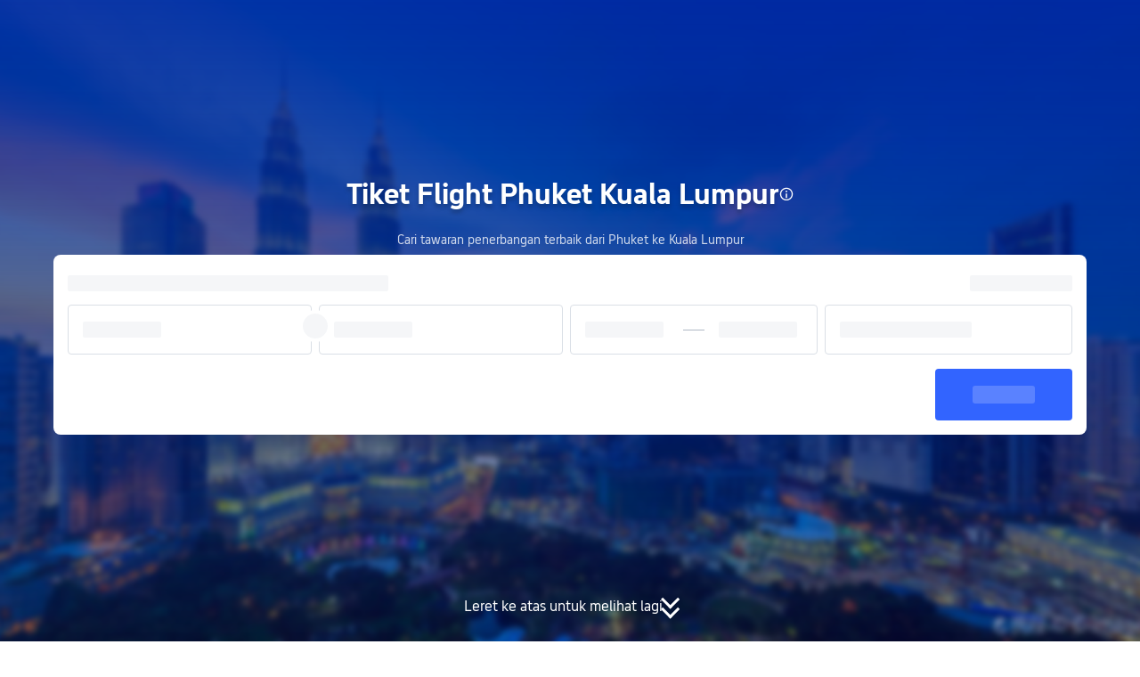

--- FILE ---
content_type: text/html; charset=utf-8
request_url: https://my.trip.com/flights/phuket-to-kuala-lumpur/airfares-hkt-kul/
body_size: 39512
content:
<!DOCTYPE html><html lang="ms-MY" data-idc="SGP-ALI" dir="ltr"><head><meta charset="utf-8"><meta content="width=device-width,initial-scale=1,maximum-scale=5,user-scalable=yes" name="viewport"><link rel="stylesheet" href="https://ak-s-cw.tripcdn.com/modules/ibu/online-assets/font.ddfdb9c8916dd1ec37cbf52f9391aca5.css"><script>let scriptArrs=[],handleI18nStatus=()=>{window.i18nReady=!0,  ;var n,i=`a: ${!!window.i18n_330143}.. ${!!window.__SHARK_ARES_SDK_INTERNAL_RESOURCE__.i18n_330143} ...${!!window.i18n_6002} ...`+!!window.i18n_33000006;window.UBT_API.push({type:"send",data:{type:"dev_trace",key:"seo_a2b_lowprice_track",data:{searchformHasCb:i}}}),  ;for(n of scriptArrs)n()},functionHandleCb=n=>{window.i18nReady?n():scriptArrs.push(n)}</script><script src="https://ak-s-cw.tripcdn.com/ares/api/cc?f=locale%2Fv3%2F100009239%2Fms-MY.js%2C%2Flocale%2Fv3%2F6002%2Fms-MY.js%2C%2Flocale%2Fv3%2F330153%2Fms-MY.js%2C%2Flocale%2Fv3%2F330151%2Fms-MY.js%2C%2Flocale%2Fv3%2F33000010%2Fms-MY.js%2C%2Flocale%2Fv3%2F3302512%2Fms-MY.js%2C%2Flocale%2Fv3%2F3302510%2Fms-MY.js%2C%2Flocale%2Fv3%2F330143%2Fms-MY-301.js%2C%2Flocale%2Fv3%2F6001%2Fms-MY.js%2C%2Flocale%2Fv3%2F33000006%2Fms-MY.js&#38;etagc=5d1ffb3b79ccc82128e27ce5d7b2acc0" async onload="handleI18nStatus()"></script>  
<title>Tiket Flight Murah Phuket to Kuala Lumpur, (dari RM 167) | Trip.com</title>
<meta property="og:title" content="Tiket Flight Murah Phuket to Kuala Lumpur, (dari RM 167) | Trip.com" />


<meta name="description" content="Tempah tiket flight Phuket to Kuala Lumpur dari RM 167! Pilih sehala atau pergi balik. Tawaran hebat menanti anda!" />
<meta property="og:description" content="Tempah tiket flight Phuket to Kuala Lumpur dari RM 167! Pilih sehala atau pergi balik. Tawaran hebat menanti anda!" />


<meta name="keywords" content="Phuket ke Kuala Lumpur, Phuket Kuala Lumpur, penerbangan, murah, tambang penerbangan, cari, Trip.com Malaysia" />


<meta property="og:url" content="https://my.trip.com/flights/phuket-to-kuala-lumpur/airfares-hkt-kul/" />
<link rel="canonical" href="https://my.trip.com/flights/phuket-to-kuala-lumpur/airfares-hkt-kul/" />


<meta property="og:image" content="https://ak-d.tripcdn.com/images/0wj5g120009ejuie7251F.webp" />
<link rel="SHORTCUT ICON" href="https://www.trip.com/trip.ico" type="image/x-icon" />
<link rel="ICON" href="https://www.trip.com/trip.ico" />



<link rel="alternate" href="https://www.trip.com/flights/phuket-to-kuala-lumpur/airfares-hkt-kul/" hrefLang="x-default" />

<link rel="alternate" href="https://uk.trip.com/flights/phuket-to-kuala-lumpur/airfares-hkt-kul/" hrefLang="en-GB" />

<link rel="alternate" href="https://hk.trip.com/flights/phuket-to-kuala-lumpur/airfares-hkt-kul/" hrefLang="zh-Hant-HK" />

<link rel="alternate" href="https://kr.trip.com/flights/phuket-to-kuala-lumpur/airfares-hkt-kul/" hrefLang="ko" />

<link rel="alternate" href="https://jp.trip.com/flights/phuket-to-kuala-lumpur/airfares-hkt-kul/" hrefLang="ja" />

<link rel="alternate" href="https://sg.trip.com/flights/phuket-to-kuala-lumpur/airfares-hkt-kul/" hrefLang="en-SG" />

<link rel="alternate" href="https://au.trip.com/flights/phuket-to-kuala-lumpur/airfares-hkt-kul/" hrefLang="en-AU" />

<link rel="alternate" href="https://de.trip.com/flights/phuket-to-kuala-lumpur/airfares-hkt-kul/" hrefLang="de" />

<link rel="alternate" href="https://fr.trip.com/flights/phuket-to-kuala-lumpur/airfares-hkt-kul/" hrefLang="fr" />

<link rel="alternate" href="https://es.trip.com/flights/phuket-to-kuala-lumpur/airfares-hkt-kul/" hrefLang="es" />

<link rel="alternate" href="https://it.trip.com/flights/phuket-to-kuala-lumpur/airfares-hkt-kul/" hrefLang="it" />

<link rel="alternate" href="https://ru.trip.com/flights/phuket-to-kuala-lumpur/airfares-hkt-kul/" hrefLang="ru" />

<link rel="alternate" href="https://th.trip.com/flights/phuket-to-kuala-lumpur/airfares-hkt-kul/" hrefLang="th" />

<link rel="alternate" href="https://id.trip.com/flights/phuket-to-kuala-lumpur/airfares-hkt-kul/" hrefLang="id" />

<link rel="alternate" href="https://my.trip.com/flights/phuket-to-kuala-lumpur/airfares-hkt-kul/" hrefLang="ms" />

<link rel="alternate" href="https://vn.trip.com/flights/phuket-to-kuala-lumpur/airfares-hkt-kul/" hrefLang="vi" />

<link rel="alternate" href="https://tr.trip.com/flights/phuket-to-kuala-lumpur/airfares-hkt-kul/" hrefLang="tr" />

<link rel="alternate" href="https://tw.trip.com/flights/phuket-to-kuala-lumpur/airfares-hkt-kul/" hrefLang="zh-Hant-TW" />

<link rel="alternate" href="https://nz.trip.com/flights/phuket-to-kuala-lumpur/airfares-hkt-kul/" hrefLang="en-NZ" />

<link rel="alternate" href="https://ca.trip.com/flights/phuket-to-kuala-lumpur/airfares-hkt-kul/" hrefLang="en-CA" />

<link rel="alternate" href="https://us.trip.com/flights/phuket-to-kuala-lumpur/airfares-hkt-kul/" hrefLang="en-US" />

<link rel="alternate" href="https://in.trip.com/flights/phuket-to-kuala-lumpur/airfares-hkt-kul/" hrefLang="en-IN" />

<link rel="alternate" href="https://pk.trip.com/flights/phuket-to-kuala-lumpur/airfares-hkt-kul/" hrefLang="en-PK" />

<link rel="alternate" href="https://ae.trip.com/flights/phuket-to-kuala-lumpur/airfares-hkt-kul/" hrefLang="en-AE" />

<link rel="alternate" href="https://ph.trip.com/flights/phuket-to-kuala-lumpur/airfares-hkt-kul/" hrefLang="en-PH" />

<link rel="alternate" href="https://sa.trip.com/flights/phuket-to-kuala-lumpur/airfares-hkt-kul/" hrefLang="ar-SA" />

  
  
<script type="application/ld+json">
  {"@context":"https://schema.org","@type":"Product","name":"Tiket Flight Murah dari Phuket ke Kuala Lumpur","offers":[{"@type":"AggregateOffer","@id":"https://my.trip.com/flights/phuket-to-kuala-lumpur/airfares-hkt-kul/#one-way","itemOffered":{"@type":"Flight","name":"Penerbangan sehala dari Phuket ke Kuala Lumpur"},"lowPrice":166.58,"priceCurrency":"MYR","highPrice":172.4,"offerCount":10,"offers":[{"@type":"Offer","price":"166.58","priceCurrency":"MYR","availability":"https://schema.org/InStock","itemOffered":{"@type":"Flight","flightNumber":"AK833","isNonstop":true,"validFrom":"2026-01-16","estimatedFlightDuration":"PT1H35M","departureAirport":{"@type":"Airport","name":"Lapangan Terbang Antarabangsa Phuket","iataCode":"HKT"},"arrivalAirport":{"@type":"Airport","name":"Lapangan Terbang Antarabangsa Kuala Lumpur","iataCode":"KUL"},"airline":{"@type":"Airline","name":"AirAsia","iataCode":"AK"}}},{"@type":"Offer","price":"172.4","priceCurrency":"MYR","availability":"https://schema.org/InStock","itemOffered":{"@type":"Flight","flightNumber":"AK825","isNonstop":true,"validFrom":"2026-01-16","estimatedFlightDuration":"PT1H35M","departureAirport":{"@type":"Airport","name":"Lapangan Terbang Antarabangsa Phuket","iataCode":"HKT"},"arrivalAirport":{"@type":"Airport","name":"Lapangan Terbang Antarabangsa Kuala Lumpur","iataCode":"KUL"},"airline":{"@type":"Airline","name":"AirAsia","iataCode":"AK"}}}]},{"@type":"AggregateOffer","@id":"https://my.trip.com/flights/phuket-to-kuala-lumpur/airfares-hkt-kul/#round-trip","itemOffered":{"@type":"Flight","name":"Penerbangan pergi balik dari Phuket ke Kuala Lumpur","flightNumber":"Multiple","departureAirport":[{"@type":"Airport","name":"Lapangan Terbang Antarabangsa Phuket","iataCode":"HKT"}],"arrivalAirport":[{"@type":"Airport","name":"Lapangan Terbang Antarabangsa Kuala Lumpur","iataCode":"KUL"}]},"lowPrice":274.91,"priceCurrency":"MYR","highPrice":314.52,"offerCount":10}]}
</script>
  
<script type="application/ld+json">
  {"@context":"https://schema.org","@type":"Organization","name":"Trip.com","url":"https://my.trip.com"}
</script>
  
  <script defer="defer" src="https://static.tripcdn.com/packages/ibu/gtm-loader/~1.0.0/gtm-loader.js"></script><script>window.GTMLoadList||(window.GTMLoadList=[]),window.GTMLoadList.push([{id:"GTM-T2SD",disable:!0},{id:"GTM-W5446B",disable:!0}]),window.dataLayer||(window.dataLayer=[]),window.dataLayer.push({"page_id":"10320673210","page_category":"SEO flights from dcity to acity","prd_type":"common","event":"page_view","loginStatus":"guest","gtm.uniqueEventId":7,"locale":"ms-MY","language":"my","region":"MY","currentcyCode":"MYR","allianceID":"","allianceSid":""})</script><script>window.$_bf={loaded:!0},window.UBT_API=window.UBT_API||[],window.UBT_ITAG=!0,window._flight_ubt_init=1</script><script>var sendMetric=function(t){console.debug("track metric:",t);var e,n,a=t&&t.name;a&&(e=t&&t.attribution||{},n="","LCP"===a?n=e.element:"INP"===a?n=e.interactionTarget:"CLS"===a&&(n=e.largestShiftTarget),window.UBT_API)&&window.UBT_API.push&&(window.UBT_API.push({type:"send",data:{type:"dev_trace",key:"seo_flight_vitals_track",data:{value:{name:t?t.name:void 0,navigationType:t?t.navigationType:void 0,rating:t?t.rating:void 0,element:n},isH5:"false"}}}),window.UBT_API.push({type:"send",data:{type:"metric",key:"o_nfes_perf_"+a,data:{value:t,tag:{isNew:!0}}}}))};function _assign(t){if(null==t)throw new TypeError("Cannot convert undefined or null to object");for(var e=Object(t),n=1;n<arguments.length;n++){var a=arguments[n];if(null!=a)for(var o in a)Object.prototype.hasOwnProperty.call(a,o)&&(e[o]=a[o])}return e}var trackLogString=function(t,e){var n="";try{n="object"==typeof e?JSON.stringify(e):e}catch(t){console.error("track string log error:",t)}console.debug("new trace:",t,n),window.UBT_API.push({type:"send",data:{type:"trace",key:t,data:n}})},trackLog=function(e,n){try{n="string"==typeof n?JSON.parse(n):n}catch(t){console.error("adv track log error:",t)}var t=_assign({},{currency:"MYR",locale:"ms-MY",site:"MY",category:"airfares_a2b",isH5:"false"},n);if(console.debug("trace:",e,JSON.stringify(t)),void 0===window.UBT_API&&(window.UBT_API=[],window.UBT_ITAG=!0),n&&n.moduleName&&147106===e){let t=147106===e?"click":"unknown";window.updateLastAccessedModule?window.updateLastAccessedModule(n.moduleName,t):window.UBT_API.push({type:"send",data:{type:"dev_trace",key:"seo_ubt_back_info",data:{type:"error"}}})}window.UBT_API.push({type:"send",data:{type:"trace",key:e,data:t}})};window.trackLog=trackLog</script>  <link rel="preload" as="image" href="https://dimg04.tripcdn.com/images/1o12n12000p1tfkii8503.webp" fetchpriority="high">   <link rel="preload" href="https://file.tripcdn.com/files/6/ibu_mkt/1o13e12000hg0zyly8324.css" as="style" onload='this.onload=null,this.rel="stylesheet"'><noscript><link rel="stylesheet" href="https://file.tripcdn.com/files/6/ibu_mkt/1o13e12000hg0zyly8324.css"></noscript>  <link rel="preload" href="https://file.tripcdn.com/files/6/ibu_mkt/1o10112000hg4umb7DD7C.css" as="style" onload='this.onload=null,this.rel="stylesheet"'><noscript><link rel="stylesheet" href="https://file.tripcdn.com/files/6/ibu_mkt/1o10112000hg4umb7DD7C.css"></noscript>  <link rel="preload" href="https://file.tripcdn.com/files/6/ibu_mkt/1o15v12000hg4wurjF300.css" as="style" onload='this.onload=null,this.rel="stylesheet"'><noscript><link rel="stylesheet" href="https://file.tripcdn.com/files/6/ibu_mkt/1o15v12000hg4wurjF300.css"></noscript>   <link rel="preload" href="https://file.tripcdn.com/files/6/ibu_mkt/1o13812000pdk2qebB81D.css" as="style" onload='this.onload=null,this.rel="stylesheet"'><noscript><link rel="stylesheet" href="https://file.tripcdn.com/files/6/ibu_mkt/1o13812000pdk2qebB81D.css"></noscript>  <script defer="defer" src="https://file.tripcdn.com/files/7/ibu_editor/performance-production.min.js" onload='window["@ctrip/ai-performance-name"].init()'></script></head><body>  <input type="hidden" id="page_id" value="10320673210"> <input type="hidden" id="bf_ubt_markting_off" value="true">  <div id="main">   <div module-name="cookieBanner"><script>window.__CORE_SDK__={AppID: 100042421 }</script><script async="" crossorigin="anonymous" src="https://static.tripcdn.com/packages/ares/nfes-libs/*/core.js?v=20251218" type="text/javascript"></script><script src="https://file.tripcdn.com/files/6/ibu_mkt/1o13d12000qlolv3y9A01.js" defer="defer" onload='window["cookie-banner"].renderWebCore({AppID: 100042421 })'></script></div>    <div module-name="header"><style>.mc-hd.mc-hd_theme_transparent{position:absolute;left:0;right:0}.header-container{position:relative;top:0;z-index:99;width:100%!important}.mc-hd.mc-hd_theme_transparent{color:#fff;background-color:transparent}.mc-hd{position:relative;line-height:1.5;padding:0 32px}.mc-hd .mc-hd__inner{position:relative;max-width:1920px}.mc-hd__flex-con{width:100%;height:66px;position:relative}.clear-float{content:"";clear:both}.mc-hd__logo-con{padding:16px 32px 16px 0;float:left}.mc-hd__logo-layout-0 .mc-hd__logo{display:inline-block;width:124px;height:30px;text-indent:-9999px;background-size:contain;margin:2px 0;vertical-align:top}.mc-hd a,.mc-hd a:hover{text-decoration:none}.mc-hd .mc-hd__nav-con .mc-hd__nav{display:flex;white-space:nowrap}.mc-hd .mc-hd__nav-item .mc-hd__nav-lnk{position:relative;font-size:16px;padding:0;line-height:18px;height:18px;display:inline-block;margin-bottom:16px}.mc-hd .mc-hd__nav .mc-hd__nav-item{display:inline-block;float:none;position:relative;padding:0 32px 0 0}</style><link rel="preload" href="https://file.tripcdn.com/files/6/ibu_mkt/1o14d12000lh87fw4003B.css" as="style" onload='this.onload=null,this.rel="stylesheet"'><noscript><link rel="stylesheet" href="https://file.tripcdn.com/files/6/ibu_mkt/1o14d12000lh87fw4003B.css"></noscript><script src="https://file.tripcdn.com/files/6/ibu_mkt/1o11f12000lh887p17FD6.js" defer="defer" onload="window.header.renderHeader(
      {
        showCurrencySelector: true,
        showLanguageSelector: true,
        channel: 'flights',
        theme: 'transparent',
        simple: false,
        pageId: '10320673210',
        accountType: 1,
        locale: 'ms-MY',
        site: 'MY',
        onAccountUpdate: ()=>{sessionStorage.setItem('promo_user_logged_in', 'true');location.reload(true);},  },
      document.querySelector('.header-container')
    );"></script><div class="header-container" test-module="header"><div class="mc-hd mc-hd__en-xx mc-hd_theme_transparent mc-hd-single_row"><div class="mc-hd__inner"><div class="mc-hd__flex-con clear-float"><div class="mc-hd__logo-con mc-hd__logo-con-en-XX mc-hd__logo-layout-0"><a class="mc-hd__logo mc-hd__logo-en-xx"></a></div></div></div></div></div><script id="template"></script></div>    <div module-name="searchform"><style>body{background:#fff!important}body,html{height:100%}body{-webkit-text-size-adjust:none}body,dd,dl,form,p{margin:0;padding:0}li,ol,ul{margin:0;list-style:none}button,legend,li,ol,textarea,ul{padding:0}button{cursor:pointer;margin:0;border:none;outline:0;background:0 0}button,img{vertical-align:middle}img{border:0}em,i{font-style:normal;padding:0;margin:0}input{background:0 0;outline:0;border:0}a{text-decoration:none}.title-search-form .page-title-wrap{margin:0 auto 16px;color:#fff;letter-spacing:0;text-align:center}.candidate-url-page-title-wrap-color h1{font-size:40px}.full-screen-v2 .circle-btn{opacity:1;position:absolute;display:flex;align-items:center;flex-direction:row;bottom:0;left:50%;transform:translate3d(-50%,0,0);gap:14px;padding-bottom:24px}.full-screen-v2 .circle-btn .circle{background-size:contain;display:flex;justify-content:center;align-items:center;flex-direction:column}.full-screen-v2 .circle-btn .arrow-down{position:relative;width:12px;height:12px;transform:rotate(45deg);transform-origin:75% 50%;border-right:3px solid #121826;border-bottom:3px solid #121826;display:inline-block}.full-screen-v2 .circle-btn .arrow-down:first-child{position:relative;top:2px}.full-screen-v2 .circle-btn .arrow-down:last-child{position:relative;bottom:2px}.full-screen-v2 .circle-btn .circle-text{color:#121826;font-size:16px;line-height:22px;font-weight:400;position:relative}.full-screen-v2 .circle-btn.white-btn .circle-text{color:#fff}.full-screen-v2 .circle-btn.white-btn .arrow-down{border-right-color:#fff;border-bottom-color:#fff}.full-screen-v2 .bg-radius-wrap{position:absolute;overflow:hidden;width:100%;height:280px}.airlines-title{display:flex;align-items:center;justify-content:center;gap:8px}.airlines-title img{height:32px;width:32px;border-radius:50%;background:#fff}@media screen and (max-width:768px){.full-screen-v2 .bg-radius-wrap{height:140px}}.full-screen-v2 .bg-radius-wrap .bg-radius{position:absolute;transform:translateX(-50%);left:50%;bottom:0;width:400vw;height:400vw;overflow:hidden}.full-screen-v2 .bg-radius-wrap .bg-radius .bg-small-img{position:absolute;transform:translateX(-50%);left:50%;bottom:0;width:100vw;height:280px}@media screen and (max-width:768px){.full-screen-v2 .bg-radius-wrap .bg-radius .bg-small-img{height:140px}}.full-screen-v2 .title-search-form{position:relative;z-index:1}.full-screen-v2 .title-search-form .page-title-wrap-color h1{font-size:32px}.full-screen-v2 .title-search-form .page-title-wrap{display:flex;justify-content:center;align-items:center;margin-bottom:8px;column-gap:4px}.full-screen-v2 .title-search-form .page-title-description{margin-bottom:8px;text-align:center;color:#fff;font-size:14px;letter-spacing:0;line-height:18px;opacity:.8}.full-screen-v2 .title-search-form #searchBox{padding-top:8px}.full-screen-v2.banner-down-height{height:100vh}.full-screen-v2.banner-down-height.extend-height{min-height:100vh;height:100%}.full-screen-v2.candidate-url-banner-down-height{height:70vh}.full-screen-v2.banner-down .bg-radius-wrap{height:100%}.full-screen-v2.banner-down .bg-radius-wrap .bg-radius{border-radius:0;height:100%;width:100%}.full-screen-v2.banner-down .bg-radius-wrap .bg-radius .bg-small-img{height:100%}.full-screen-v2.banner-down .bg-radius-wrap .bg-radius .bg-img-filter{position:absolute;width:100%;height:100%;background:linear-gradient(-180deg,#2346ff 6.52%,#99cfff 100%)}.full-screen-v2.banner-down .title-search-form{left:0;right:0;padding-bottom:50px;top:50%;transform:translateY(-50%);z-index:9}.full-screen-v2.banner-down.extend-height .title-search-form{top:auto;transform:none;padding-top:50px}.bg-banner-wrapper{position:relative}.bg-banner-wrapper .bg-big-img,.bg-banner-wrapper .bg-small-img{background-size:cover;background-position:50%;width:100%;height:100%;background-repeat:no-repeat}.bg-banner-wrapper .bg-small-img .bg-bottom-filter{position:absolute;width:100%;height:200px;bottom:0;background:linear-gradient(-180deg,rgba(255,255,255,0) 0,#fff 100%)}.bg-banner-wrapper .bg-small-img.has-district-img .bg-bottom-filter{opacity:0}.bg-banner-wrapper .bg-small-img .bg-fullscreen-filter{position:absolute;width:100%;bottom:0;height:100%;background:linear-gradient(-180deg,rgba(0,40,160,.9) 0,rgba(0,19,74,.4) 100%)}.bg-banner-wrapper .bg-small-img .bg-big-img{background-size:100%;background-position:center bottom;position:relative;width:100%;height:100%;background-repeat:no-repeat}.bg-banner-wrapper .bg-small-img.has-district-img .bg-big-img{filter:blur(3px);transform:scale(1.05)}.page-title-wrap{margin:0 auto 16px;letter-spacing:0;text-align:center}.page-title-wrap-color h2,.page-title-wrap-color h3,.page-title-wrap-color h4,.page-title-wrap-color h5,.page-title-wrape-color h1{font-size:40px;line-height:68px}@media screen and (max-width:768px){.page-title-wrap-color h1,.page-title-wrap-color h2,.page-title-wrap-color h3,.page-title-wrap-color h4,.page-title-wrap-color h5{font-size:24px;line-height:30px}}@media (max-width:320px){.page-title-wrap-color h1,.page-title-wrap-color h2,.page-title-wrap-color h3,.page-title-wrap-color h4,.page-title-wrap-color h5{font-size:18px}}.page-title-wrap-color h1 span,.page-title-wrap-color h2 span,.page-title-wrap-color h3 span,.page-title-wrap-color h4 span,.page-title-wrap-color h5 span{display:block}.page-title-wrap.no-bg{color:#0f294d}.page-title-wrap:not(.no-bg){text-shadow:0 4px 4px rgba(15,41,77,.4)}.nh_sf-container{padding:10px 16px 16px;border-radius:8px;background-color:#fff}.nh_sf-container .breath{animation:breath .8s infinite alternate}@keyframes breath{0%{opacity:1}to{opacity:.3}}.nh_sf-container .top-pl-wrap{display:flex;justify-content:space-between;align-items:center;height:32px;margin:6px 0 8px}.nh_sf-container .top-pl-wrap .left-pl{width:360px;height:18px;border-radius:2px;background:#f0f2f5}.nh_sf-container .top-pl-wrap .right-pl{width:115px;height:18px;border-radius:2px;background:#f0f2f5}.nh_sf-container .bottom-pl-wrap{display:flex;align-items:center;height:56px}.nh_sf-container .bottom-pl-wrap .box-wrap{display:flex;flex:1 1 auto}.nh_sf-container .bottom-pl-wrap .box-wrap .city-wrap{position:relative;display:flex;flex:1 1 50%;justify-content:space-between;align-items:center;height:56px}.nh_sf-container .bottom-pl-wrap .box-wrap .city-wrap .city-item-wrap{display:flex;flex:1 1;align-items:center;box-sizing:border-box;height:56px;padding-left:16px;border:1px solid #dadfe6;border-radius:4px}.nh_sf-container .bottom-pl-wrap .box-wrap .city-wrap .city-item-wrap:first-of-type{margin-right:4px}.nh_sf-container .bottom-pl-wrap .box-wrap .city-wrap .city-item-wrap:last-of-type{margin-left:4px}.nh_sf-container .bottom-pl-wrap .box-wrap .city-wrap .city-item-wrap .city-pl{width:88px;height:18px;border-radius:2px;background:#f0f2f5}.nh_sf-container .bottom-pl-wrap .box-wrap .city-wrap .switch-wrap{position:absolute;top:42%;left:calc(50% - 2px);min-width:28px;border:4px solid #fff;border-radius:50%;margin-left:2px;background:#fff;transform:translate(-50%,-50%);z-index:2}.nh_sf-container .bottom-pl-wrap .box-wrap .city-wrap .switch-wrap .switch-pl{width:28px;height:28px;border-radius:50%;background-color:#f0f2f5}.nh_sf-container .bottom-pl-wrap .box-wrap .date-wrap{display:flex;flex:1 1 25%;align-items:center;box-sizing:border-box;border:1px solid #dadfe6;border-radius:4px;margin-left:8px;background:#fff}.nh_sf-container .bottom-pl-wrap .box-wrap .date-wrap .date-item-wrap{position:relative;display:flex;flex:1 1;align-items:center;box-sizing:border-box;padding-left:16px}.nh_sf-container .bottom-pl-wrap .box-wrap .date-wrap .date-item-wrap:last-of-type{margin-left:24px}.nh_sf-container .bottom-pl-wrap .box-wrap .date-wrap .date-item-wrap .date-pl{width:88px;height:18px;border-radius:2px 2px 2px 2px;background:#f0f2f5}.nh_sf-container .bottom-pl-wrap .box-wrap .date-wrap .date-item-wrap .line-pl{position:absolute;top:50%;left:-12px;width:24px;height:1px;background:#8592a6;transform:translateX(-50%)}.nh_sf-container .bottom-pl-wrap .box-wrap .psg-wrap{display:flex;flex:1 1 25%;align-items:center;box-sizing:border-box;border:1px solid #dadfe6;border-radius:4px;margin-left:8px;background:#fff}.nh_sf-container .bottom-pl-wrap .box-wrap .psg-wrap .psg-item-wrap{position:relative;display:flex;flex:1 1;align-items:center;box-sizing:border-box;padding-left:16px}.nh_sf-container .bottom-pl-wrap .box-wrap .psg-wrap .psg-item-wrap .psg-pl{width:148px;height:18px;border-radius:2px 2px 2px 2px;background:#f0f2f5}.nh_sf-container .btn-wrap{display:flex;justify-content:flex-end;align-items:center;width:100%;height:58px;margin-top:16px;background-color:#fff}.nh_sf-container .btn-wrap .btn-1{display:flex;justify-content:center;align-items:center;width:154px;height:58px;border-radius:4px;margin-left:8px;background-color:#3264ff}.nh_sf-container .btn-wrap .btn-1 .text{width:70px;height:20px;border-radius:3px;background-color:hsla(0,0%,100%,.3)}@media screen and (min-width:1024.1px){.l-1160{max-width:1224px;margin-left:auto;margin-right:auto;padding-left:32px;padding-right:32px;box-sizing:border-box}}@media screen and (min-width:768px) and (max-width:1024px){.l-1160{margin-left:0;margin-right:0;padding-left:24px;padding-right:24px}}@media screen and (max-width:767.9px){.l-1160{margin-left:0;margin-right:0;padding-left:12px;padding-right:12px}}.info-icon{display:inline-flex;position:relative;cursor:pointer;align-items:center;vertical-align:middle}.info-icon-box{display:flex}.page-title-wrap-color .dynamic-content-inline{display:inline-flex;vertical-align:middle}.info-icon-svg-searchbox{fill:#fff}.tooltip-content{display:none;position:absolute;z-index:10;width:300px;background-color:#1e2a39;color:#fff;text-align:left;border-radius:6px;padding:15px;font-size:14px;line-height:1.5;top:100%;left:50%;transform:translateX(-50%);margin-top:10px;box-shadow:0 5px 15px rgba(0,0,0,.3)}.tooltip-content::after{content:"";position:absolute;bottom:100%;left:50%;margin-left:-8px;border-width:8px;border-style:solid;border-color:transparent transparent #1e2a39 transparent}.info-icon:hover .tooltip-content{display:block}.module-input-shadow.f-16.f-bold{visibility:hidden;position:absolute;width:auto;height:auto;white-space:nowrap;font-weight:700;font-size:16px!important}.color-white{color:#fff}</style><link rel="preload" href="https://file.tripcdn.com/files/7/ibu_mkt/common_4ac9cb69.css" as="style" onload='this.onload=null,this.rel="stylesheet"'><script src="https://file.tripcdn.com/files/7/ibu_mkt/common_4ac9cb.js" defer="defer" crossorigin="anonymous"></script><script src="https://file.tripcdn.com/files/7/ibu_mkt/vendor_1cd9a1.js" defer="defer" crossorigin="anonymous"></script><script src="https://file.tripcdn.com/files/6/ibu_mkt/1o12g12000pirk16fAD05.js" defer="defer" crossorigin="anonymous" onload="functionHandleCb?functionHandleCb(searchFormReadyCb):searchFormReadyCb()"></script><script>function searchFormReadyCb(){var e=!!window.i18n_330143+`, ${window.i18nReady}, `+Object.keys(window.__SHARK_ARES_SDK_INTERNAL_RESOURCE__||[]).length;console.debug("sear",e),window.UBT_API.push({type:"send",data:{type:"dev_trace",key:"seo_a2b_lowprice_track",data:{searchformHasCb:e}}}),window["searchform-lazy"].renderSearchform({i18n:window.i18n_330143,locale:"ms-MY",isSticky:!0,...{"from":"seo","searchInfo":{"flightType":"OW","isIgnoreODCheck":true,"passengers":{"AdultCount":1,"ChildCount":0,"BabyCount":0},"segmentList":[{"departureDate":{"defaultDate":["2026-01-17","2026-01-17"]},"returnDate":{"defaultDate":["2026-01-20","2026-01-20"]},"departureCity":[{"cityName":"Phuket","eName":"phuket","cityCode":"HKT","isDomestic":0,"airportCode":"","airportName":"","timeZone":7}],"arrivalCity":[{"cityName":"Kuala Lumpur","eName":"kuala-lumpur","cityCode":"KUL","isDomestic":0,"airportCode":"","airportName":""}]}]},"locale":"ms-MY","extraUrl":"&sort=recommended"}},document.querySelector(".searchform-container"))}</script><div class="flightseo-searchform-isfull" test-module="cta"><div class="bg-banner-wrapper full-screen-v2 banner-down banner-down-height"><div class="bg-radius-wrap"><div class="bg-radius"><div class="bg-img-filter ppc-cabin-bg-img-filter"></div><div class="bg-small-img has-district-img">  <img alt="Tiket flight Phuket ke Kuala Lumpur" class="bg-big-img" src="https://ak-d.tripcdn.com/images/100r0g0000007qiyzA76B.jpg?proc=resize/m_w,w_1200,h_600,0991"><div class="bg-fullscreen-filter"></div>  <div class="bg-bottom-filter"></div></div></div></div><div class="title-search-form l-1160 m-b-8"><div class="page-title-wrap page-title-wrap-color"> <h1>Tiket Flight Phuket Kuala Lumpur</h1>  <span class="dynamic-content-inline"><div role="button" class="info-icon" onmouseenter='trackLog(147068,{moduleName:"cta",itemName:"tooltip"})'><div class="info-icon-box"><span class="tooltip-content" test-item="hover-tooltip">Tawaran sehala<br>Penerbangan sehala bermula dari RM 167 untuk terbang Tanpa henti dengan AirAsia berlepas pada Ahd, 1 Mac<br><br>Tawaran pergi balik<br>Harga Tanpa henti pergi dan balik bermula dari RM 275 dengan AirAsia berlepas pada Ahd, 8 Feb  dan balik pada Rab, 11 Feb.<br><br>Tawaran penerbangan dari Phuket ke Kuala Lumpur​​<br>Januari:​ Dari RM 152​​ (berlepas pada 16 Januari 2026 / disediakan oleh AirAsia)<br>Februari:​ Dari RM 168​​ (berlepas pada Sab, 28 Feb / disediakan oleh AirAsia)<br>Mac:​ Dari RM 167​​ (berlepas pada Ahd, 1 Mac / disediakan oleh AirAsia)</span><svg viewBox="0 0 200 200" width="18" height="18" xmlns="http://www.w3.org/2000/svg" class="info-icon-svg-searchbox" role="presentation"><path fill-rule="evenodd" clip-rule="evenodd" d="M100 19c-44.187 0-80 35.813-80 80s35.813 80 80 80s80-35.813 80-80s-35.813-80-80-80zm0 145.455c-36.092 0-65.454-29.363-65.454-65.455S63.908 33.545 100 33.545S165.454 62.909 165.454 99S136.092 164.455 100 164.455zm-8.98-72.284h17.96v55.419H91.02V92.171zm0-35.265h17.96v17.96H91.02v-17.96z"></path></svg></div></div></span>  </div>  <p class="page-title-description"> Cari tawaran penerbangan terbaik dari Phuket ke Kuala Lumpur </p>  <div class="searchform-container"><div style="height:200px"><div class="nh_sf-container"><div class="top-pl-wrap"><div class="left-pl breath"></div><div class="right-pl breath"></div></div><div class="bottom-pl-wrap"><div class="box-wrap"><div class="city-wrap"><div class="city-item-wrap"><div class="city-pl breath"></div></div><div class="switch-wrap"><div class="switch-pl breath"></div></div><div class="city-item-wrap"><div class="city-pl breath"></div></div></div><div class="date-wrap"><div class="date-item-wrap"><div class="date-pl breath"></div></div><div class="date-item-wrap"><div class="line-pl breath"></div><div class="date-pl breath"></div></div></div><div class="psg-wrap"><div class="psg-item-wrap"><div class="psg-pl breath"></div></div></div></div></div><div class="btn-wrap"><div class="btn-1"><div class="text breath"></div></div></div></div></div></div>   <div class="searchform-online-banner-container"></div></div>  <div test-item="arrow-btn" class="circle-btn white-btn"><div class="circle-text">Leret ke atas untuk melihat lagi</div><div class="circle"><div class="arrow-down"></div><div class="arrow-down"></div></div></div>  </div></div><script id="template">try{(()=>{let i=document.querySelector(".title-search-form"),a=document.querySelector("div.bg-big-img"),s=document.querySelector(".circle-btn"),o=document.querySelector(".bg-banner-wrapper.full-screen-v2"),l=(document.querySelector(".bg-radius"),document.querySelector(".bg-bottom-filter"));if(a,i&&o){let n=0,r=(t(),window.addEventListener("resize",t),0),e=new ResizeObserver(e=>{for(var t of e){t=t.contentRect.height;if(0===r)return void(r=t);t!==r&&(o=r-t,n+=o/2,r=t,c())}var o});function t(){var e=o.getBoundingClientRect(),t=i.getBoundingClientRect();n=e.bottom-t.bottom}function c(){var e=window.pageYOffset||document.documentElement.scrollTop,t=1-e/window.innerHeight,t=Math.max(t,0),t=(a&&(a.style.opacity=t),n),t=Math.max(1-e/t,0),t=(s.style.opacity=t,n),t=Math.min(e/t,1),t=(l.style.opacity=t,n),o=(Math.min(e,t),document.querySelector(".m-flight-poi-wrapper"));let r="";o&&!(r=o.getAttribute("poi-init"))&&(r=i.style.position,o.setAttribute("poi-init",r)),t<e?"relative"!==i.style.position&&(i.style.position="relative",i.style.transform=`translate3d(0, calc(-50% + ${t}px), 0)`,o)&&r&&(o.style.position="absolute","fixed"!==r?o.style.transform="translateY(0px)":o.style.transform=`translateY(${t}px)`):e<t&&("fixed"!==i.style.position&&(i.style.position="fixed",i.style.transform="translate3d(0, -50%, 0)"),o)&&r&&((o.style.position="fixed")!==r?o.style.transform=`translateY(-${t}px)`:o.style.transform="translateY(0px)")} true||(window.addEventListener("scroll",((e,t)=>{let o=null;return function(){clearTimeout(o),o=setTimeout(e,t)}})(c,10)),window.addEventListener("load",()=>{c(),e.observe(i)}))}})()}catch(e){window.UBT_API.push({type:"send",data:{type:"dev_trace",key:"o_flight_js_error",data:{type:"error",moduleName:"searchform",error:e.message,stack:e.stack}}}),console.error("[Template Script Error]",{moduleName:"searchform",error:e.message,stack:e.stack})}</script></div>        <div module-name="crumb"><style>.c-crumb-wrap{position:relative;max-width:1160px;margin-left:auto;margin-right:auto;height:14px;margin-top:20px;margin-bottom:20px}.c-crumb-wrap .c-crumb{position:absolute;font-size:12px;display:flex;box-sizing:border-box;align-items:center}.c-crumb-wrap .c-crumb.is-rtl{flex-direction:row-reverse}@media screen and (max-width:768px){.c-crumb-wrap .c-crumb{padding-left:16px;padding-right:16px;overflow:auto}.c-crumb-wrap .c-crumb:after{content:"11";color:transparent;display:inline-block;width:16px;height:1px}}@media screen and (min-width:768px){.c-crumb-wrap .c-crumb{flex-wrap:wrap}}.c-crumb-wrap .c-crumb::-webkit-scrollbar{display:none}.c-crumb-wrap .c-crumb a{color:#2681ff}.c-crumb-wrap .c-crumb a:hover{text-decoration:underline}.c-crumb-wrap .c-crumb__splitter{margin:0 5px}.c-crumb-wrap .c-crumb__item{color:#234;display:inline-block;cursor:pointer;position:relative;flex-shrink:0}.c-crumb-wrap .c-crumb__item .no-link{cursor:auto}.c-crumb-wrap .c-crumb__extend-wrap{position:absolute;display:none;padding-top:6px;box-shadow:0 5px 8px 0 rgba(0,41,99,.2);background-color:#fff;overflow:auto;right:0}.c-crumb-wrap .c-crumb__extend-wrap a:hover{text-decoration:none}.c-crumb-wrap .c-crumb__item:hover .c-crumb__extend-wrap{display:block;z-index:1}.c-crumb-wrap .c-crumb__extend-wrap:hover{display:block}.c-crumb-wrap .c-crumb__extend{box-shadow:0 8px 20px 0 rgba(0,41,99,.2);background-color:#fff}.c-crumb-wrap .c-crumb__extend .c-crumb__extend-item{padding:10px;cursor:pointer;display:block;white-space:nowrap;color:#234}.c-crumb-wrap .c-crumb__extend-item:hover{display:block;background-color:#3264ff;color:#fff;text-decoration:none}.c-crumb-wrap .c-crumb__item .icon-arrow{width:16px;height:16px;display:inline-block;position:relative;vertical-align:middle;margin-left:5px}.c-crumb-wrap .c-crumb__item .icon-arrow:before{content:"";position:absolute;border-color:#234 transparent transparent;border-style:solid;border-width:4.8px 4.25px 0;transition:all .2s ease;top:5px}.c-crumb-wrap .c-crumb__item.has-link .icon-arrow:before{border-top-color:#2681ff}.c-crumb-wrap .c-crumb__item:hover .icon-arrow:before{transform-origin:center;transform:rotate(180deg)}@media screen and (max-width:768px){.reactcomp-crumb-hot{padding-left:0!important}}.reactcomp-crumb-hot .c-crumb{width:100%}@media screen and (max-width:768px){.reactcomp-crumb-hot .c-crumb{padding-left:12px;margin-bottom:-30px;padding-bottom:45px}}.c-crumb-wrap .c-crumb a{color:#3264ff}.page-title-crumb-wrap .c-crumb-wrap .c-crumb .c-crumb__extend-wrap a{color:#234}.page-title-crumb-wrap .c-crumb-wrap .c-crumb .c-crumb__extend-wrap a:hover{color:#fff}.page-title-crumb-wrap .c-crumb-wrap .c-crumb__extend-wrap{padding-top:0}</style><div class="l-1160 reactcomp-crumb-hot " style="display:block" test-module="crumb"><div class="c-crumb-wrap"><div class="c-crumb" itemscope="" test-card="crumb" itemtype="https://schema.org/BreadcrumbList">  <div class="c-crumb__item has-link" itemprop="itemListElement" itemscope="" itemtype="https://schema.org/ListItem" test-item="crumb_1">  <a href="https://my.trip.com/" itemprop="item"><span itemprop="name">Trip.com</span></a>  <meta itemprop="position" content="0">  </div>  <span class="c-crumb__splitter">&gt;</span>   <div class="c-crumb__item has-link" itemprop="itemListElement" itemscope="" itemtype="https://schema.org/ListItem" test-item="crumb_2">  <a href="https://my.trip.com/flights/" itemprop="item"><span itemprop="name">Tiket flight</span></a>  <meta itemprop="position" content="1">  </div>  <span class="c-crumb__splitter">&gt;</span>   <div class="c-crumb__item has-link" itemprop="itemListElement" itemscope="" itemtype="https://schema.org/ListItem" test-item="crumb_3">  <a href="https://my.trip.com/flights/cheap-flights-to-malaysia-2/" itemprop="item"><span itemprop="name">Tiket flight ke Malaysia</span></a>  <meta itemprop="position" content="2">  </div>  <span class="c-crumb__splitter">&gt;</span>   <div class="c-crumb__item has-link" itemprop="itemListElement" itemscope="" itemtype="https://schema.org/ListItem" test-item="crumb_4">  <a href="https://my.trip.com/flights/to-kuala-lumpur/airfares-kul/" itemprop="item"><span itemprop="name">Tiket flight ke Kuala Lumpur</span></a>  <meta itemprop="position" content="3">  <i class="icon-arrow"></i><div class="c-crumb__extend-wrap"><div class="c-crumb__extend">  <a key="0 " class="c-crumb__extend-item" href="https://my.trip.com/hotels/kuala-lumpur-hotels-list-315/ "> Hotel di Kuala Lumpur </a>  </div></div>  </div>  <span class="c-crumb__splitter">&gt;</span>   <div class="c-crumb__item" itemprop="itemListElement" itemscope="" itemtype="https://schema.org/ListItem" test-item="crumb_5">  <span itemprop="name" class="no-link">Tiket flight Phuket ke Kuala Lumpur</span>  <meta itemprop="position" content="4">  </div>   </div></div></div><script id="template"></script></div>    <div module-name="airlineRecommend"><style>.airline-recommend-icon{display:inline-flex;position:relative;cursor:pointer;align-items:center}.airline-recommend-title-container .airline-recommend-title{display:inline}.airline-recommend-title-container{margin-bottom:22px}.dynamic-content-inline{display:inline-flex}.info-icon-svg{fill:#5a6872}.tooltip-content{display:none;position:absolute;z-index:10;min-width:200px;max-width:400px;width:max-content;background-color:#1e2a39;color:#fff;text-align:left;border-radius:6px;padding:15px;font-size:14px;line-height:1.5;top:100%;left:50%;transform:translateX(-50%);margin-top:10px;box-shadow:0 5px 15px rgba(0,0,0,.3);word-wrap:break-word;word-break:break-word;white-space:pre-line}.tooltip-content::after{content:"";position:absolute;bottom:100%;left:50%;margin-left:-8px;border-width:8px;border-style:solid;border-color:transparent transparent #1e2a39 transparent}.airline-recommend-icon:hover .tooltip-content{display:block}@media screen and (max-width:768px){.airline-recommend-title-container{position:relative;display:block;margin-bottom:12px}.tooltip-content{width:280px;top:100%;bottom:auto;margin-top:10px;margin-bottom:0;font-size:12px;left:50%;transform:translateX(-50%);padding:12px}.info-icon{display:inline-flex;cursor:pointer;align-items:center;vertical-align:middle;position:static}.tooltip-content.show-below{top:100%;bottom:auto;margin-bottom:0}.tooltip-content::after{display:none}}.airline-recommend-item.hidden{display:none}@media screen and (min-width:768px){.airline-recommend-box{display:grid;width:100%;grid-template-columns:repeat(4,1fr);grid-auto-rows:auto;grid-column-gap:2px;grid-row-gap:2px}.airline-recommend-image{width:48px;height:48px}.airline-recommend-title{color:#0f294d;font-size:28px;font-weight:700;letter-spacing:0;line-height:34px;margin-bottom:0}.airline-recommend-item{background:#fff;cursor:pointer;padding:16px;box-sizing:border-box;display:flex;align-items:center}.airline-recommend-item:hover{outline:1px solid #f0f2f5;z-index:2;box-shadow:0 4px 16px rgba(15,41,77,.08);border-radius:8px 8px 8px 8px}.airline-recommend-text{height:24px;color:#0f294d;font-size:18px;font-weight:700;letter-spacing:0;line-height:24px;margin-left:16px}.airline-recommend-desc{margin-bottom:16px;font-size:14px;color:#455873;font-weight:400;letter-spacing:0;line-height:18px}}@media screen and (max-width:768px){.airline-recommend-box{display:flex;flex-wrap:wrap;justify-content:space-between;gap:2px;row-gap:16px}.airline-recommend-image{width:24px;height:24px}.airline-recommend-title{color:#0f294d;font-size:18px;font-weight:700;letter-spacing:0;line-height:24px;margin-bottom:0}.airline-recommend-item{background:#fff;padding:3px;flex:1 0 calc(50% - 3px);box-sizing:border-box;display:flex;align-items:center}.airline-recommend-text{height:18px;color:#0f294d;font-size:14px;margin-left:8px}.airline-recommend-desc,.airline-recommend-text{font-weight:400;letter-spacing:0;line-height:18px}.airline-recommend-desc{color:#455873;font-size:12px;margin-bottom:12px}}.airline-recommend-more{margin-top:16px;display:flex;justify-content:center;align-items:center}.show-more-btn{width:auto;height:18px;font-weight:400;cursor:pointer;font-size:14px;line-height:18px;letter-spacing:0;color:#3264ff}@media screen and (min-width:768px){.airline-recommend-item .airline-recommend-text{margin-left:0}.airline-recommend-item{column-gap:16px}}@media screen and (max-width:768px){.airline-recommend-item .airline-recommend-text{margin-left:0}.airline-recommend-item{column-gap:8px}}@media screen and (max-width:768px){.airline-recommend-icon{position:static}.airline-recommend-title-container{position:relative}}.info-icon-svg{width:18px;height:18px}@media screen and (max-width:768px){.info-icon-svg{width:15px;height:15px}}.airline-tip-show{display:flex;letter-spacing:0;line-height:18px;font-weight:400;color:#8592a6;font-size:12px;margin-top:10px;justify-content:flex-end}.airline-tip{display:none;letter-spacing:0;line-height:18px;font-weight:400;color:#8592a6;font-size:12px;margin-top:10px;justify-content:flex-end}</style>   <div class="m-b-48-24 l-1160" test-module="airlineRecommend"><div class="airline-recommend-title-container"><h2 class="airline-recommend-title" test-item="airlineRecommend_title"> Syarikat penerbangan termurah dari Phuket ke Kuala Lumpur </h2>  </div><div class="airline-recommend-desc" test-item="airlineRecommend_description"> Pilih daripada 1 syarikat penerbangan yang terbang dari Phuket ke Kuala Lumpur termasuk AirAsia,  Nikmati tiket termurah di laluan ini dengan AirAsia. </div><div class="airline-recommend-box" test-item="airlineRecommend_card">  <div class="airline-recommend-item external-link" data-href="https://my.trip.com/flights/airline-ak/airasia-berhad/" test-card="airlineRecommend_card" role="link" tabindex="0"><img src="https://pic.tripcdn.com/airline_logo/3x/ak.png_.webp?proc=resize/m_w,w_600,h_600,B0B3" class="airline-recommend-image" alt="AirAsia logo" test-item="airlineRecommend_logo"> <span class="airline-recommend-text" test-item="airlineRecommend_name"> AirAsia </span></div>  </div>   <div class="airline-tip-show" test-item="airlineRecommend_tip">Syarikat penerbangan ditentukan berdasarkan tiket penerbangan sebenar yang dibeli dari Phuket ke Kuala Lumpur mengikut data 12 bulan yang lalu daripada Trip.com.</div>  </div><script>let handleShowMoreAirlineRecommend=function(e){var l=document.querySelectorAll(".airline-recommend-item"),i=document.querySelector(".airline-tip");l.forEach(e=>{e.style.display="flex"}),i&&(i.style.display="flex"),e.style.display="none"}</script>   <script id="template">try{(()=>{var r;function t(e){for(var n=e;n&&n!==document.body;){if(n.classList&&n.classList.contains(r.linkClass))return n;n=n.parentElement}return null}function a(e){var n,t=e.getAttribute("data-href");t&&"javascript:void(0);"!==t&&"#"!==t&&(n=new CustomEvent("external-link-click",{detail:{url:t,element:e},bubbles:!0,cancelable:!0}),e.dispatchEvent(n))&&(r.openInNewWindow?window.open(t,"_blank","noopener,noreferrer"):window.location.href=t)}function e(e){var n=t(e.target);n&&(e.preventDefault(),a(n))}function n(e){var n;"Enter"!==e.key&&" "!==e.key||(n=t(e.target))&&(e.preventDefault(),a(n))}function o(){document.addEventListener("click",e),document.addEventListener("keydown",n)}window.__LINK_HANDLER_INITIALIZED__||(r={linkClass:"external-link",openInNewWindow:window.__LINK_HANDLER_INITIALIZED__=!0},"loading"===document.readyState?document.addEventListener("DOMContentLoaded",o):o(),window.linkHandler={config:r,navigateToUrl:a})})()}catch(e){window.UBT_API.push({type:"send",data:{type:"dev_trace",key:"o_flight_js_error",data:{type:"error",moduleName:"airlineRecommend",error:e.message,stack:e.stack}}}),console.error("[Template Script Error]",{moduleName:"airlineRecommend",error:e.message,stack:e.stack})}</script></div>    <div module-name="flightsCard"><style>.flightcard-title-logo{text-align:start}.flightcard-title-logo .flightcard-title{display:inline}.flights-card-icon{display:inline-flex;position:relative;cursor:pointer;align-items:center}.flightcard-wrapper{text-align:center;font-size:12px;padding-top:27px;margin:0 auto 10px}.flights-card-icon:hover .tooltip-content{display:block}.flightcard-title-container{position:relative}.dynamic-content-inline{display:inline-flex}.flightcard-title-container .dynamic-content-inline{vertical-align:baseline}.info-icon-svg{fill:#5a6872}.tooltip-content{display:none;position:absolute;z-index:10;min-width:200px;max-width:400px;width:max-content;background-color:#1e2a39;color:#fff;text-align:left;border-radius:6px;padding:15px;font-size:14px;line-height:1.5;top:100%;left:50%;transform:translateX(-50%);margin-top:10px;box-shadow:0 5px 15px rgba(0,0,0,.3);word-wrap:break-word;word-break:break-word;white-space:pre-line}.tooltip-content::after{content:"";position:absolute;bottom:100%;left:50%;margin-left:-8px;border-width:8px;border-style:solid;border-color:transparent transparent #1e2a39 transparent}.flightcard-title-logo{align-items:center}.title-airline-logo{width:45px;height:45px;object-fit:contain;flex-shrink:0;margin-bottom:28px}.flightcard-tab-wrap{width:100%;display:flex;content-visibility:auto;font-size:14px;padding:3px;background:#fff;box-sizing:border-box;border-radius:6px}.flightcard-tab-wrap .flightcard-tab-list{width:100%;justify-content:space-between;display:flex;align-items:center}@media screen and (max-width:835px){.flightcard-tab-wrap .flightcard-tab-list{overflow:auto}.flightcard-tab-wrap .flightcard-tab-list::-webkit-scrollbar{display:none}}@media screen and (min-width:835px){.flightcard-tab-wrap .flightcard-tab-list{flex-wrap:wrap}}.flightcard-tab-wrap .flightcard-tab-list li{width:50%}.flightcard-tab-wrap .flightcard-tab-list .flightcard-tab{color:#0f294d;background:#fff;border-radius:6px;padding:8px 16px;margin:0}.flightcard-tab-wrap .flightcard-tab-list .flightcard-tab.active{color:#fff;background:#3264ff;border:1px solid #3264ff;font-weight:700}.flightcard-tab-wrap .flightcard-tab-list .flightcard-tab.active:hover{color:#fff;cursor:pointer}.flightcard-tab-wrap .flightcard-tab-list .flightcard-tab:hover{color:#3264ff;cursor:pointer}.cus-boot{display:flex;flex-wrap:wrap;column-gap:16px}@media screen and (min-width:617px){.h5-install-after-rt{display:none}.h5-install-after-ow{display:none}}.flightcard_list{font-size:12px;margin:0 auto;padding-top:6px}.flightcard-wrapper .flightcard-title{text-align:left;padding-top:12px;padding-bottom:0;margin-bottom:0}.flightcard-wrapper .flightcard-description{color:#455873;font-size:14px;letter-spacing:0;line-height:18px;text-align:start;margin:16px 0}.not_A2B_wrapper .background-img-wrap-wrap{background-color:transparent;border-radius:initial;box-shadow:none;margin-bottom:0!important}.not_A2B_wrapper .background-img-wrap-wrap .layer1 .description,.not_A2B_wrapper .background-img-wrap-wrap .layer1 .title{display:none}.not_A2B_wrapper .background-img-wrap-wrap .background-img-wrap-box .tips{padding-top:0}.not_A2B_wrapper .background-img-wrap-wrap .bg-img-wrap{display:none}.background-img-wrap-wrap,.border-radius-style{border-radius:8px;box-shadow:0 8px 16px 0 rgba(15,41,77,.1)}.background-img-wrap-wrap{position:relative;overflow:hidden;background-color:#3264ff}.background-img-wrap-wrap .background-img-wrap-box{position:relative;padding-left:4px;padding-right:4px}.background-img-wrap-wrap .title{color:#fff;font-size:20px;font-weight:500;letter-spacing:0;line-height:24px;text-align:start;padding:11px 12px 12px;margin-bottom:0}.background-img-wrap-wrap .bg-img-wrap{position:absolute;width:100%}.background-img-wrap-wrap .bg-img-wrap:after{content:"";display:block;position:absolute;width:100%;height:100%;background:linear-gradient(0deg,#3264ff,rgba(50,100,255,.8) 120px,rgba(50,100,255,.8));top:0;left:0}.background-img-wrap-wrap .bg-img{width:100%}.background-img-wrap-wrap .layer1{position:relative;top:0;width:100%;overflow:hidden}.background-img-wrap-wrap .description,.background-img-wrap-wrap .tips{font-size:13px;letter-spacing:0;line-height:18px;padding:8px 8px 12px}.reactcomp-flightscard-hot{top:0;width:100%;position:relative;background:rgba(50,100,255,.05);background-image:url(https://ak-d.tripcdn.com/images/0wj1p120009zjvqqtDDE4_D_768_432_R5.png);background-repeat:no-repeat;background-size:cover;box-sizing:border-box!important}@media screen and (min-width:768px) and (max-width:1208px){.reactcomp-flightscard-hot{padding:15px 24px 0}}@media screen and (max-width:616px){.A2B_container{padding:0!important}.A2B_container .flightcard-title{color:#fff}}.flightcard_list{display:none}.flightcard_list.active-list{display:block}.overlay-text{opacity:0;position:fixed;min-width:150px;font-size:16px;background:#fff;box-shadow:0 4px 8px 0 rgba(69,88,115,.12);padding:10px;text-align:center;z-index:9999}@media screen and (max-width:768px){.flights-card-icon{position:static}.flightcard-title-logo{position:relative}}.info-icon-svg{height:18px;width:18px}@media screen and (max-width:768px){.info-icon-svg{height:15px;width:15px}}.flightcard-wrapper .tips{text-align:right;padding-top:2px;color:#8592a6}</style><div class="m-b-48-24 reactcomp-flightscard-hot" test-module="flights-card"><div class="flightcard-wrapper m-64-48 not_A2B_wrapper l-1160"><div class="background-img-wrap-wrap m-64-48"><div class="bg-img-wrap"><div class="lazyload-wrapper"><div class="lazyload-placeholder" style="height:160px"></div></div></div><div class="layer1"><div class="background-img-wrap-box"><div class="flightcard-title-logo" style=" ">  <div class="flightcard-title-container"><h2 class="flightcard-title" test-item="flightcard_title"> Tiket penerbangan dari Phuket ke Kuala Lumpur hanya dari RM 167 </h2>  </div></div>  <p class="flightcard-description" test-item="flightcard_description"> Terokai penerbangan termurah dari Phuket ke Kuala Lumpur dalam tempoh tiga bulan akan datang. Berdasarkan data Trip.com daripada 7 hari terkini, penerbangan terus sehala bermula pada RM 167 dan tiket terus pergi balik bermula pada RM 275. </p>  <div class="flightcard-tab-wrap" style="justify-content:center"><ul class="flightcard-tab-list" id="fligth-card" role="tablist"><li><div class="flightcard-tab " onclick='handleClickTab("OW",0)' test-tab="RT" test-item="flightcard_tab_rt" role="tab" aria-controls="list-"> Pergi Balik </div></li><li><div class="flightcard-tab active" onclick='handleClickTab("RT",1)' test-tab="OW" test-item="flightcard_tab_ow" role="tab" aria-controls="list-"> Sehala </div></li></ul></div><div><ul class="flightcard-group"><li class="flightcard-group-item">  <ul class="flightcard_list list-0"><ul class="cus-boot cus-boot-column-lg-2 cus-boot-column-md-2 cus-boot-column-sm-1 cus-boot-column-xs-1">  
  <style> 
  .info-icon:hover .tooltip-content {
  display: block;
}
.info-icon-box-flightsCard {
  display: flex;
  margin-bottom: 8px;
  margin-left: 4px;
  position: relative;
}
@media screen and (max-width: 768px) {
  .flightcard-title-container {
    position: relative;
    text-align: left;
    display: block;
  }
  .flightcard-title-container h2 {
    display: inline;
  }
  .tooltip-content {
    width: 280px;
    top: 100%;
    bottom: auto;
    margin-top: 10px;
    margin-bottom: 0;
    font-size: 12px;
    left: 50%;
    transform: translateX(-50%);
    padding: 12px;
  }
  .info-icon {
    display: inline-flex;
    cursor: pointer;
    align-items: center;
    vertical-align: middle;
    position: static;
  }
  /* 如果需要显示在下方，可以使用这个样式 */
  .tooltip-content.show-below {
    top: 100%;
    bottom: auto;
    margin-bottom: 0;
  }
  .tooltip-content::after {
    display: none;
  }
  .info-icon-box-flightsCard {
    position: static;
  }
}
.journey-other-info .flightcard_od img {
  width: 20px;
  height: 20px;
  padding-right: 6px;
}
.cus-boot-column-xs-5 .cus-boot-link-item {
  width: calc(20% - 3.2px);
}
.cus-boot-column-xs-4 .cus-boot-link-item {
  width: calc(25% - 4px);
}
.cus-boot-column-xs-3 .cus-boot-link-item {
  width: calc(33.33333333% - 5.4px);
}
.cus-boot-column-xs-2 .cus-boot-link-item {
  width: calc(50% - 8px);
}
.cus-boot-column-xs-1 .cus-boot-link-item {
  width: 100%;
}
@media screen and (min-width: 768px) {
  .cus-boot-column-sm-5 .cus-boot-link-item {
    width: calc(20% - 3.2px);
  }
  .cus-boot-column-sm-4 .cus-boot-link-item {
    width: calc(25% - 4px);
  }
  .cus-boot-column-sm-3 .cus-boot-link-item {
    width: calc(33.33333333% - 5.4px);
  }
  .cus-boot-column-sm-2 .cus-boot-link-item {
    width: calc(50% - 8px);
  }
  .cus-boot-column-sm-1 .cus-boot-link-item {
    width: 100%;
  }
}
@media screen and (min-width: 1100px) {
  .cus-boot-column-md-5 .cus-boot-link-item {
    width: calc(20% - 3.2px);
  }
  .cus-boot-column-md-4 .cus-boot-link-item {
    width: calc(25% - 4px);
  }
  .cus-boot-column-md-3 .cus-boot-link-item {
    width: calc(33.33333333% - 5.4px);
  }
  .cus-boot-column-md-2 .cus-boot-link-item {
    width: calc(50% - 8px);
  }
  .cus-boot-column-md-1 .cus-boot-link-item {
    width: 100%;
  }
}
@media screen and (min-width: 1300px) {
  .cus-boot-column-lg-5 .cus-boot-link-item {
    width: calc(20% - 3.2px);
  }
  .cus-boot-column-lg-4 .cus-boot-link-item {
    width: calc(25% - 4px);
  }
  .cus-boot-column-lg-3 .cus-boot-link-item {
    width: calc(33.33333333% - 5.4px);
  }
  .cus-boot-column-lg-2 .cus-boot-link-item {
    width: calc(50% - 8px);
  }
  .cus-boot-column-lg-1 .cus-boot-link-item {
    width: 100%;
  }
}
.cus-boot .single-txt-row {
  text-overflow: ellipsis;
  white-space: nowrap;
  overflow: hidden;
}
.cus-boot-link-item {
  box-sizing: border-box;
}
.no-result-wrapper {
  margin: 52px 0 64px;
  color: #8592a6;
  line-height: 18px;
}
.app-link,
.no-result-wrapper {
  font-size: 14px;
  text-align: center;
}
.app-link {
  position: relative;
  background: #3264ff;
  border-radius: 2px 2px 2px 2px;
  box-shadow: 0 4px 16px 0 rgba(69, 88, 115, 0.2);
  color: #fff;
  padding: 16px 16px 14px;
  margin-top: 8px;
  margin-bottom: 8px;
}
@media screen and (min-width: 768px) {
  .app-link {
    display: none;
  }
}
@media screen and (max-width: 768px) {
  .title-airline-logo {
    width: 25px;
    height: 25px;
    object-fit: contain;
    flex-shrink: 0;
    margin-bottom: 0px;
  }
}
.mask-card-card-wrap,
.no-data-card-wrap {
  position: relative;
  box-sizing: border-box;
  margin-top: 16px;
  padding: 0 2px 16px;
  height: 100%;
  cursor: pointer;
}
@media screen and (max-width: 768px) {
  .mask-card-card-wrap {
    margin-top: 8px;
    padding: 0 2px 8px;
  }
  .h5-install-after-rt {
    width: 100%;
    padding: 2px;
  }
  .h5-install-after-ow {
    width: 100%;
    padding: 2px;
  }
}
@media screen and (min-width: 768px) {
  .h5-install-after-rt {
    display: none;
  }
  .h5-install-after-ow {
    display: none;
  }
}
.flightcard-link {
  position: relative;
  overflow: hidden;
  align-items: center;
}
@media screen and (max-width: 616px) {
  .flightcard-link {
    padding: 4px 12px;
    display: flex;
    flex-direction: column;
    align-items: flex-start;
  }
}
.flightcard-link .mask-card-reveal {
  display: flex;
  align-items: center;
  position: absolute;
  width: 100%;
  height: 100%;
  top: 0;
  left: 0;
  justify-content: flex-end;
  padding: 12px 20px;
  box-sizing: border-box;
  background: linear-gradient(90deg, hsla(0, 0%, 100%, 0), #fff 63.96%);
}
@media screen and (max-width: 616px) {
  .flightcard-link .mask-card-reveal {
    display: none;
  }
}
.flightcard-link .mask-card-reveal .price-info-reveal {
  flex-shrink: 0;
  display: flex;
  flex-direction: row;
  align-items: center;
  cursor: pointer;
  font-size: 18px;
  font-weight: 700;
  color: #3264ff;
  position: relative;
}
.flightcard-link .mask-card-reveal .price-info-reveal i {
  position: relative;
  top: 1px;
}
.flightcard-link .mask-card-reveal .price-info-reveal:hover:not(.isA2BNoDataFlight) span {
  text-decoration: underline;
}
.flightcard-link .mask-card-reveal-h5 {
  display: flex;
  align-items: flex-end;
  position: absolute;
  width: 100%;
  height: 100%;
  top: 0;
  left: 0;
  justify-content: center;
  padding: 4px 16px;
  box-sizing: border-box;
  background: linear-gradient(-180deg, hsla(0, 0%, 100%, 0), #fff 78.31%);
}
@media screen and (min-width: 616px) {
  .flightcard-link .mask-card-reveal-h5 {
    display: none;
  }
}
.flightcard-link .mask-card-reveal-h5 .price-info-reveal-h5 {
  flex-shrink: 0;
  width: 100%;
  display: flex;
  flex-direction: row;
  justify-content: center;
  align-items: center;
  cursor: pointer;
  height: 40px;
  font-size: 18px;
  font-weight: 500;
  color: #3264ff;
}
.flightcard-link .mask-card-reveal-h5 .price-info-reveal-h5 i {
  position: relative;
  top: 1px;
}
.flightcard-link .mask-card-nodata {
  flex-shrink: 0;
  display: flex;
  flex-direction: row;
  align-items: center;
  cursor: pointer;
  font-size: 18px;
  font-weight: 700;
  color: #3264ff;
}
@media screen and (max-width: 616px) {
  .flightcard-link .mask-card-nodata {
    display: none;
  }
}
.flightcard-link .mask-card-nodata .searchinfo {
  margin-top: 8px;
  background: #3264ff;
  border-radius: 4px;
  height: 34px;
  width: 110px;
  color: #fff;
  font-size: 14px;
  text-align: center;
  line-height: 34px;
}
.flightcard-link .mask-card-nodata-h5 {
  flex-shrink: 0;
  width: 100%;
  display: flex;
  margin-top: 10px;
  padding-right: 10px;
  border-top: 1px solid #dadfe6;
  height: 40px;
  flex-direction: row;
  justify-content: flex-end;
  align-items: center;
  cursor: pointer;
  font-size: 18px;
  font-weight: 700;
  color: #3264ff;
}
@media screen and (min-width: 616px) {
  .flightcard-link .mask-card-nodata-h5 {
    display: none;
  }
}
.flightcard-link .mask-card-nodata-h5 .searchinfo {
  margin-top: 8px;
  background: #3264ff;
  border-radius: 4px;
  height: 34px;
  width: 110px;
  color: #fff;
  font-size: 14px;
  text-align: center;
  line-height: 34px;
}
.flightcard-link .mask-card_discount {
  margin-top: 10px;
  position: relative;
  font-size: 12px;
  color: #fff;
  line-height: 18px;
  background-color: #f94c86;
  padding: 1px 4px;
}
.flightcard-link .mask-card_discount .discount-off-triangle-left {
  position: absolute;
  content: "";
  top: -6px;
  right: 0;
  width: 0;
  height: 0;
  border-color: transparent transparent #f5594a;
  border-style: solid;
  border-width: 0 0 6px 6px;
}
.mask-card-card-wrap .price-card-container {
  display: flex;
  flex-direction: column;
  padding-right: 0;
  cursor: pointer;
  filter: blur(1px);
}
.price-card-container .price-card {
  display: flex;
  justify-content: space-between;
  align-items: center;
  box-sizing: border-box;
}
.price-card-container .price-card:first-child {
  margin-top: 0 !important;
}
.price-card-container .price-card:last-child {
  margin-top: 24px;
}
@media screen and (max-width: 768px) {
  .price-card-container .price-card:last-child {
    margin-top: 16px;
  }
}
.price-card-container .price-card .left_info {
  display: flex;
  justify-content: flex-start;
  align-items: center;
  column-gap: 16px;
  overflow: hidden;
}
.price-card-container .price-card .left_info .flightcard_logo {
  flex-shrink: 0;
  margin-right: 0;
}
.price-card-container .price-card .left_info .flightcard_logo img {
  width: 48px;
  height: 48px;
}
.price-card-container .price-card .left_info .middle-info {
  display: flex;
  flex-direction: column;
  overflow: hidden;
}
.price-card-container .price-card .left_info .middle-info .dests {
  display: flex;
  flex-direction: row;
  align-items: center;
  color: #0f294d;
  font-size: 20px;
  height: 62px;
  font-weight: 700;
  margin-bottom: 8px;
}
.price-card-container .price-card .left_info .middle-info .dests i {
  position: relative;
  top: 0;
  margin: 0 8px;
}
.price-card-container .price-card .left_info .middle-info .dests .code-dDate {
  color: #0f294d;
  font-size: 20px;
  font-weight: 700;
  letter-spacing: 0;
  line-height: 18px;
  height: 18px;
  margin-bottom: 1px;
  bottom: 2px;
  padding: 5px;
  position: relative;
}
.price-card-container .price-card .left_info .middle-info .dests .name-time {
  color: #0f294d;
  font-size: 14px;
  letter-spacing: 0;
  line-height: 18px;
  display: flex;
  margin-bottom: 8px;
  padding-left: 4px;
}
.price-card-container .price-card .left_info .middle-info .dests .name-time .n-t {
  flex-shrink: 1;
  overflow: hidden;
}
.price-card-container .price-card .left_info .middle-info .dests .name-time .name {
  height: 18px;
  margin-bottom: 2px;
  text-overflow: ellipsis;
  white-space: nowrap;
  overflow: hidden;
}
.price-card-container .price-card .left_info .middle-info .dests .name-time .time {
  height: 18px;
}
.price-card-container .price-card .left_info .middle-info .dests .depart-point .flightcard_depairlinecode {
  color: #0f294d;
  font-size: 20px;
  font-weight: 700;
}
.price-card-container .price-card .left_info .middle-info .dests .depart-point .flightcard_deptime {
  font-size: 14px;
  text-align: start;
  font-weight: 400;
}
.price-card-container .price-card .left_info .middle-info .dests .depart-point {
  display: flex;
  height: 70%;
  flex-direction: column;
  align-items: flex-start;
  justify-content: space-between;
}
.price-card-container .price-card .left_info .middle-info .dests .depart-point .mask-card__arrairlinecode {
  color: #0f294d;
  font-size: 20px;
  font-weight: 700;
}
.price-card-container .price-card .left_info .middle-info .dests .depart-point .flightcard_arrtime {
  font-size: 14px;
  text-align: end;
  font-weight: 400;
  padding-right: 0;
  padding-left: 4px;
}
[dir='rtl'] .price-card-container .price-card .left_info .middle-info .dests .depart-point .flightcard_arrtime {
  padding-right: 4px;
  padding-left: 0;
}
.price-card-container .price-card .left_info .middle-info .dests .middle-info-container {
  display: flex;
  justify-content: center;
  flex-direction: column;
  margin-left: 10px;
  margin-right: 10px;
  color: #455873;
  font-size: 14px;
  font-weight: 400;
}
.price-card-container .price-card .left_info .middle-info .dests .middle-info-container .flightcard_duration {
  text-align: center;
  margin-bottom: 2px;
}
.price-card-container .price-card .left_info .middle-info .dests .middle-info-container .flightcard_stop {
  text-align: center;
  margin-top: 2px;
}
.price-card-container .price-card .left_info .middle-info .dests .middle-info-container .flightType-line-container {
  display: flex;
  flex-direction: row;
  align-items: center;
}
.price-card-container .price-card .left_info .middle-info .dests .middle-info-container .flightType-line-container .flightType-item {
  width: 6px;
  height: 6px;
  background: #dadfe6;
}
.price-card-container .price-card .left_info .middle-info .dests .middle-info-container .flightType-line-container .flightType-line {
  width: 108px;
  height: 2px;
  background: #dadfe6;
}
.price-card-container .price-card .left_info .middle-info .dests .middle-info-container .flightType-line-container .flightType-line .flightType-stops-item {
  width: 6px;
  height: 6px;
  background: #fff;
  border: 2px solid #dadfe6;
}
.price-card-container .price-card .left_info .middle-info .flight-time {
  margin: 8px 0;
  font-size: 14px;
  color: #455873;
  text-align: left;
  line-height: 18px;
}
.price-card-container .price-card .left_info .middle-info .journey-other-info span {
  margin: 0;
  color: #455873;
}
.price-card-container .price-card .left_info .middle-info .journey-other-info .flightcard_pipe {
  color: #ced2d9;
}
.price-card-container .price-card .left_info .middle-info .journey-other-info .flightcard_airline {
  margin-left: 0;
}
.price-card-container .price-card .left_info .middle-info .journey-other-info .flightcard_od {
  margin-left: 0;
}
.price-card-container .price-card .left_info .middle-info .journey-other-info .mask-card_minilogo {
  width: 30px;
  height: 30px;
  padding-right: 6px;
}
@media screen and (max-width: 465px) {
  .price-card-container .price-card .left_info .middle-info .journey-other-info {
    white-space: normal;
  }
}
.no-data-card-wrap .price-card-container {
  display: flex;
  flex-direction: column;
  padding-right: 0;
  cursor: pointer;
}
.no-data-card-wrap .price-card-container .price-card {
  display: flex;
  justify-content: space-between;
  align-items: center;
  box-sizing: border-box;
}
.no-data-card-wrap .price-card-container .price-card:first-child {
  margin-top: 0 !important;
}
.no-data-card-wrap .price-card-container .price-card:last-child {
  margin-top: 24px;
}
@media screen and (max-width: 768px) {
  .no-data-card-wrap .price-card-container .price-card:last-child {
    margin-top: 16px;
  }
}
.no-data-card-wrap .price-card-container .price-card .left_info {
  display: flex;
  justify-content: flex-start;
  align-items: center;
  column-gap: 16px;
  overflow: hidden;
}
.no-data-card-wrap .price-card-container .price-card .left_info .flightcard_logo {
  flex-shrink: 0;
  margin-right: 0;
}
.no-data-card-wrap .price-card-container .price-card .left_info .flightcard_logo img {
  width: 48px;
  height: 48px;
}
.no-data-card-wrap .price-card-container .price-card .left_info .middle-info {
  display: flex;
  flex-direction: column;
  overflow: hidden;
}
.no-data-card-wrap .price-card-container .price-card .left_info .middle-info .dests {
  display: flex;
  flex-direction: row;
  align-items: center;
  color: #0f294d;
  font-size: 20px;
  height: 62px;
  font-weight: 700;
  margin-bottom: 8px;
}
.no-data-card-wrap .price-card-container .price-card .left_info .middle-info .dests i {
  position: relative;
  top: 0;
  margin: 0 8px;
}
.no-data-card-wrap .price-card-container .price-card .left_info .middle-info .dests .code-dDate {
  color: #0f294d;
  font-size: 20px;
  font-weight: 700;
  letter-spacing: 0;
  line-height: 18px;
  height: 18px;
  margin-bottom: 1px;
  bottom: 2px;
  position: relative;
  padding: 5px;
  filter: blur(3px);
}
.no-data-card-wrap .price-card-container .price-card .left_info .middle-info .dests .name-time {
  color: #0f294d;
  font-size: 14px;
  letter-spacing: 0;
  line-height: 18px;
  display: flex;
  padding-left: 2px;
  margin-bottom: 8px;
}
.no-data-card-wrap .price-card-container .price-card .left_info .middle-info .dests .name-time .n-t {
  flex-shrink: 1;
  overflow: hidden;
}
.no-data-card-wrap .price-card-container .price-card .left_info .middle-info .dests .name-time .n-t:first-child {
  filter: blur(2px);
}
.no-data-card-wrap .price-card-container .price-card .left_info .middle-info .dests .name-time .name {
  height: 18px;
  margin-bottom: 2px;
  text-overflow: ellipsis;
  white-space: nowrap;
  overflow: hidden;
}
.no-data-card-wrap .price-card-container .price-card .left_info .middle-info .dests .name-time .time {
  height: 18px;
}
.no-data-card-wrap .price-card-container .price-card .left_info .middle-info .dests .depart-point .flightcard_depairlinecode {
  color: #0f294d;
  font-size: 20px;
  font-weight: 700;
}
.no-data-card-wrap .price-card-container .price-card .left_info .middle-info .dests .depart-point .flightcard_deptime {
  margin-left: 4px;
  margin-right: 0;
  font-size: 14px;
  text-align: start;
  font-weight: 400;
  filter: blur(2px);
}
[dir='rtl'] .no-data-card-wrap .price-card-container .price-card .left_info .middle-info .dests .depart-point .flightcard_deptime {
  margin-right: 4px;
  margin-left: 0;
}
.no-data-card-wrap .price-card-container .price-card .left_info .middle-info .dests .depart-point {
  display: flex;
  height: 70%;
  flex-direction: column;
  align-items: flex-start;
  justify-content: space-between;
}
.no-data-card-wrap .price-card-container .price-card .left_info .middle-info .dests .depart-point .mask-card__arrairlinecode {
  color: #0f294d;
  font-size: 20px;
  font-weight: 700;
}
.no-data-card-wrap .price-card-container .price-card .left_info .middle-info .dests .depart-point .flightcard_arrtime {
  font-size: 14px;
  text-align: start;
  font-weight: 400;
  filter: blur(2px);
}
.no-data-card-wrap .price-card-container .price-card .left_info .middle-info .dests .middle-info-container {
  display: flex;
  justify-content: center;
  flex-direction: column;
  margin-left: 10px;
  margin-right: 10px;
  color: #455873;
  font-size: 14px;
  font-weight: 400;
}
.no-data-card-wrap .price-card-container .price-card .left_info .middle-info .dests .middle-info-container .flightcard_duration,
.no-data-card-wrap .price-card-container .price-card .left_info .middle-info .dests .middle-info-container .flightcard_stop {
  text-align: center;
  filter: blur(2px);
}
.no-data-card-wrap .price-card-container .price-card .left_info .middle-info .dests .middle-info-container .flightType-line-container {
  display: flex;
  flex-direction: row;
  align-items: center;
}
.no-data-card-wrap .price-card-container .price-card .left_info .middle-info .dests .middle-info-container .flightType-line-container .flightType-item {
  width: 6px;
  height: 6px;
  background: #dadfe6;
}
.no-data-card-wrap .price-card-container .price-card .left_info .middle-info .dests .middle-info-container .flightType-line-container .flightType-line {
  width: 108px;
  height: 2px;
  background: #dadfe6;
}
.no-data-card-wrap .price-card-container .price-card .left_info .middle-info .dests .middle-info-container .flightType-line-container .flightType-line .flightType-stops-item {
  width: 6px;
  height: 6px;
  background: #fff;
  border: 2px solid #dadfe6;
}
.no-data-card-wrap .price-card-container .price-card .left_info .middle-info .flight-time {
  margin: 8px 0;
  font-size: 14px;
  color: #455873;
  text-align: left;
  line-height: 18px;
}
.no-data-card-wrap .price-card-container .price-card .left_info .middle-info .journey-other-info {
  display: flex;
  column-gap: 8px;
  font-size: 14px;
  color: #455873;
  text-align: start;
  line-height: 18px;
}
.no-data-card-wrap .price-card-container .price-card .left_info .middle-info .journey-other-info span {
  margin: 0;
  color: #455873;
  filter: blur(2px);
}
.no-data-card-wrap .price-card-container .price-card .left_info .middle-info .journey-other-info .flightcard_pipe {
  color: #ced2d9;
}
.no-data-card-wrap .price-card-container .price-card .left_info .middle-info .journey-other-info .flightcard_od {
  margin-left: 0;
  filter: blur(2px);
}
.no-data-card-wrap .price-card-container .price-card .left_info .middle-info .journey-other-info .mask-card_minilogo {
  width: 22px;
  height: 22px;
  padding-right: 6px;
}
@media screen and (max-width: 465px) {
  .no-data-card-wrap .price-card-container .price-card .left_info .middle-info .journey-other-info {
    white-space: normal;
  }
}
.flightcard-card-wrap {
  position: relative;
  box-sizing: border-box;
  margin-top: 16px;
  padding: 0 2px 16px;
  height: 100%;
}
@media screen and (max-width: 768px) {
  .flightcard-card-wrap {
    margin-top: 8px;
    padding: 0 2px 8px;
  }
}
.flightcard-link {
  width: 100%;
  background: #fff;
  border: 1px solid #f0f2f5;
  border-radius: 10px;
  box-shadow: 0 4px 4px 0 rgba(69, 88, 115, 0.12);
  box-sizing: border-box;
  padding: 16px;
  height: 100%;
  text-decoration: none;
  display: flex;
  flex-direction: row;
  justify-content: space-between;
  cursor: pointer;
}
@media screen and (max-width: 616px) {
  .flightcard-link {
    display: flex;
    flex-direction: column;
    align-items: flex-start;
    padding: 4px 12px;
  }
}
.flightcard-link:hover {
  box-shadow: 0 4px 4px 0 rgba(69, 88, 115, 0.2);
  border: 1px solid #3264ff;
}
.flightcard-link .cheapest-priceTag {
  color: #fff;
  font-size: 10px;
  position: absolute;
  left: 0;
  top: 0;
  min-width: 50px;
  padding-left: 8px;
  padding-right: 8px;
  height: 20px;
  border-radius: 10px 0 8px 0;
  background: linear-gradient(75.17deg, #27cfd0, #06aebd);
  display: flex;
  justify-content: center;
  align-items: center;
}
[dir='rtl'] .flightcard-link .cheapest-priceTag {
  right: 0;
  left: auto;
  border-radius: 0 10px 0 8px;
}
[dir='rtl'] .reactcomp-flightscard-hot .price-info-reveal .iconfont-flight-seo-comp {
  transform: rotate(180deg);
}
.flightcard-link .price-info {
  flex-shrink: 0;
  display: flex;
  flex-direction: column;
  align-items: flex-end;
}
@media screen and (max-width: 616px) {
  .flightcard-link .price-info {
    display: none;
  }
}
.flightcard-link .price-info .flightcard_original_price {
  margin-top: 8px;
  color: #8592a6;
  font-size: 14px;
  line-height: 18px;
  text-decoration: line-through;
}
.flightcard-link .price-info .flightcard_original_price_empty {
  margin-top: 8px;
  height: 18px;
}
.flightcard-link .price-info .flightcard_saleprice span {
  font-size: 20px;
  font-weight: 700;
  color: #0f294d;
  text-align: right;
  line-height: 22px;
}
.flightcard-link .price-info .flightcard_discount {
  margin-top: 10px;
  position: relative;
  font-size: 12px;
  color: #fff;
  line-height: 18px;
  background-color: #f94c86;
  padding: 1px 4px;
  border-bottom-left-radius: 2px;
  border-bottom-right-radius: 2px;
  border-top-left-radius: 2px;
}
.flightcard-link .price-info .flightcard_discount .discount-off-triangle-left {
  position: absolute;
  content: "";
  top: -6px;
  right: 0;
  width: 0;
  height: 0;
  border-color: transparent transparent #f5594a;
  border-style: solid;
  border-width: 0 0 6px 6px;
}
.flightcard-link .price-info .flightcard_discount_empty {
  margin-top: 10px;
  position: relative;
  height: 18px;
  padding: 1px 4px;
  border-bottom-left-radius: 2px;
  border-bottom-right-radius: 2px;
  border-top-left-radius: 2px;
}
.flightcard-link .price-info .searchinfo {
  margin-top: 8px;
  background: #3264ff;
  border-radius: 4px 4px 4px 4px;
  height: 34px;
  width: 77px;
  color: #fff;
  font-size: 14px;
  text-align: center;
  line-height: 34px;
}
.flightcard-link .price-info .searchinfo:hover {
  background: #2f5ff1;
}
.flightcard-link .price-info .searchinfo:focus {
  background: #2f5ff1;
}
.flightcard-link .price-info-h5 {
  flex-shrink: 0;
  width: 100%;
  display: flex;
  flex-direction: row;
  justify-content: flex-end;
  align-items: center;
  margin-top: 8px;
  padding-right: 10px;
  border-top: 1px solid #dadfe6;
  height: 40px;
}
@media screen and (min-width: 617px) {
  .flightcard-link .price-info-h5 {
    display: none;
  }
}
.flightcard-link .price-info-h5 .flightcard_original_price {
  margin-top: 8px;
  color: #8592a6;
  font-size: 14px;
  line-height: 18px;
  text-decoration: line-through;
  margin-left: 10px;
}
.flightcard-link .price-info-h5 .flightcard_original_price_empty {
  margin-top: 8px;
  height: 18px;
  margin-left: 10px;
}
.flightcard-link .price-info-h5 .flightcard_saleprice {
  position: relative;
  top: 4px;
  margin-left: 10px;
}
.flightcard-link .price-info-h5 .flightcard_saleprice span {
  font-size: 18px;
  font-weight: 700;
  color: #0f294d;
  text-align: right;
  line-height: 22px;
}
.flightcard-link .price-info-h5 .flightcard_discount {
  font-size: 12px;
  color: #fff;
  line-height: 18px;
  background-color: #f94c86;
}
.flightcard-link .price-info-h5 .flightcard_discount,
.flightcard-link .price-info-h5 .flightcard_discount_empty {
  margin-top: 10px;
  position: relative;
  padding: 1px 4px;
  border-bottom-left-radius: 2px;
  border-bottom-right-radius: 2px;
  border-top-left-radius: 2px;
}
.flightcard-link .price-info-h5 .flightcard_discount_empty {
  height: 18px;
}
.flightcard-link .price-card-container {
  display: flex;
  flex-direction: column;
  padding-right: 0;
}
@media screen and (max-width: 640px) {
  .flightcard-link .price-card-container {
    padding-top: 10px;
    padding-right: 0;
  }
}
.flightcard-link .price-card-container .price-card {
  display: flex;
  justify-content: space-between;
  align-items: center;
  box-sizing: border-box;
}
.flightcard-link .price-card-container .price-card:first-child {
  margin-top: 0 !important;
}
.flightcard-link .price-card-container .price-card:last-child {
  margin-top: 24px;
}
@media screen and (max-width: 768px) {
  .flightcard-link .price-card-container .price-card:last-child {
    margin-top: 16px;
  }
}
.flightcard-link .price-card-container .price-card .left_info {
  display: flex;
  justify-content: flex-start;
  align-items: center;
  column-gap: 16px;
  overflow: hidden;
  flex-direction: row;
}
.flightcard-link .price-card-container .price-card .left_info .flightcard_logo {
  flex-shrink: 0;
  margin-right: 0;
}
.flightcard-link .price-card-container .price-card .left_info .flightcard_logo img {
  width: 48px;
  height: 48px;
}
.flightcard-link .price-card-container .price-card .left_info .middle-info {
  display: flex;
  flex-direction: column;
  overflow: hidden;
}
.flightcard-link .price-card-container .price-card .left_info .middle-info .dests {
  display: flex;
  flex-direction: row;
  align-items: center;
  color: #0f294d;
  font-size: 20px;
  height: 62px;
  font-weight: 700;
  margin-bottom: 8px;
}
.flightcard-link .price-card-container .price-card .left_info .middle-info .dests .code-dDate {
  color: #0f294d;
  font-size: 20px;
  font-weight: 700;
  letter-spacing: 0;
  line-height: 18px;
  height: 18px;
  padding-top: 2px;
  margin-bottom: 6px;
  bottom: 2px;
  position: relative;
}
.flightcard-link .price-card-container .price-card .left_info .middle-info .dests .name-time {
  color: #0f294d;
  font-size: 14px;
  letter-spacing: 0;
  line-height: 18px;
  display: flex;
  margin-bottom: 8px;
}
.flightcard-link .price-card-container .price-card .left_info .middle-info .dests .name-time .n-t {
  flex-shrink: 1;
  overflow: hidden;
}
.flightcard-link .price-card-container .price-card .left_info .middle-info .dests .name-time .n-t-op {
  padding-left: 10px;
  padding-right: 10px;
}
.flightcard-link .price-card-container .price-card .left_info .middle-info .dests .name-time .name {
  height: 18px;
  margin-bottom: 2px;
  text-overflow: ellipsis;
  white-space: nowrap;
  overflow: hidden;
}
.flightcard-link .price-card-container .price-card .left_info .middle-info .dests .name-time .name-bold {
  font-weight: 700;
  height: 18px;
  margin-bottom: 2px;
  text-overflow: ellipsis;
  white-space: nowrap;
  overflow: hidden;
}
.flightcard-link .price-card-container .price-card .left_info .middle-info .dests .name-time .time {
  height: 18px;
}
.flightcard-link .price-card-container .price-card .left_info .middle-info .dests .depart-point .flightcard_depairlinecode {
  color: #0f294d;
  font-size: 20px;
  font-weight: 700;
}
.flightcard-link .price-card-container .price-card .left_info .middle-info .dests .depart-point .flightcard_deptime {
  font-size: 14px;
  text-align: start;
  font-weight: 400;
}
.flightcard-link .price-card-container .price-card .left_info .middle-info .dests .depart-point {
  display: flex;
  height: 75%;
  flex-direction: column;
  align-items: flex-start;
  justify-content: space-between;
}
.flightcard-link .price-card-container .price-card .left_info .middle-info .dests .depart-point .flightcard__arrairlinecode {
  color: #0f294d;
  font-size: 20px;
  font-weight: 700;
}
.flightcard-link .price-card-container .price-card .left_info .middle-info .dests .depart-point .flightcard_arrtime {
  font-size: 14px;
  text-align: start;
  font-weight: 400;
}
.flightcard-link .price-card-container .price-card .left_info .middle-info .dests .middle-info-container {
  display: flex;
  justify-content: center;
  flex-direction: column;
  margin-left: 10px;
  margin-right: 10px;
  color: #455873;
  font-size: 14px;
  font-weight: 400;
}
.flightcard-link .price-card-container .price-card .left_info .middle-info .dests .middle-info-container .flightcard_duration {
  text-align: center;
  margin-bottom: 2px;
}
.flightcard-link .price-card-container .price-card .left_info .middle-info .dests .middle-info-container .flightcard_stop {
  text-align: center;
  margin-top: 2px;
}
.flightcard-link .price-card-container .price-card .left_info .middle-info .dests .middle-info-container .flightcard_stop.direct {
  color: #05939f;
}
.flightcard-link .price-card-container .price-card .left_info .middle-info .dests .middle-info-container .flightType-line-container {
  display: flex;
  flex-direction: row;
  align-items: center;
}
.flightcard-link .price-card-container .price-card .left_info .middle-info .dests .middle-info-container .flightType-line-container .flightType-item {
  width: 6px;
  height: 6px;
  background: #dadfe6;
}
.flightcard-link .price-card-container .price-card .left_info .middle-info .dests .middle-info-container .flightType-line-container .flightType-line {
  width: 108px;
  height: 2px;
  background: #dadfe6;
}
.flightcard-link .price-card-container .price-card .left_info .middle-info .dests .middle-info-container .flightType-line-container .flightType-line .flightType-stops-item {
  width: 6px;
  height: 6px;
  background: #fff;
  border: 2px solid #dadfe6;
}
.flightcard-link .price-card-container .price-card .left_info .middle-info .flight-time {
  margin: 8px 0;
  font-size: 14px;
  color: #455873;
  text-align: left;
  line-height: 18px;
}
.flightcard-link .price-card-container .price-card .left_info .middle-info .journey-other-info {
  display: flex;
  column-gap: 8px;
  font-size: 14px;
  color: #455873;
  text-align: start;
  line-height: 18px;
  overflow: hidden;
  max-width: 420px;
  text-overflow: ellipsis;
  position: relative;
}
.flightcard-link .price-card-container .price-card .left_info .middle-info .journey-other-info span {
  margin: 0;
  color: #455873;
}
.flightcard-link .price-card-container .price-card .left_info .middle-info .journey-other-info .flightcard_pipe {
  color: #ced2d9;
}
.flightcard-link .price-card-container .price-card .left_info .middle-info .journey-other-info .flightcard_airline,
.flightcard-link .price-card-container .price-card .left_info .middle-info .journey-other-info .flightcard_od {
  margin-left: 0;
}
.flightcard-link .price-card-container .price-card .left_info .middle-info .journey-other-info .flightcard_minilogo {
  width: 20px;
  height: 20px;
  padding-right: 6px;
}
@media screen and (max-width: 465px) {
  .flightcard-link .price-card-container .price-card .left_info .middle-info .journey-other-info {
    white-space: normal;
  }
}
.flightcard-mask {
  display: flex;
  align-items: center;
  position: absolute;
  width: 100%;
  height: 100%;
  top: 0;
  left: 0;
  justify-content: flex-end;
  padding: 12px 20px;
  box-sizing: border-box;
  background: linear-gradient(90deg, hsla(0, 0%, 100%, 0), #fff 63.96%);
}
@media screen and (max-width: 616px) {
  .flightcard-mask {
    display: none;
  }
}
.flightcard-mask .price-info-reveal {
  flex-shrink: 0;
  display: flex;
  flex-direction: row;
  align-items: center;
  cursor: pointer;
  font-size: 18px;
  font-weight: 700;
  color: #3264ff;
  position: relative;
}
.flightcard-mask .price-info-reveal i {
  position: relative;
  top: 1px;
}
.flightcard-mask .price-info-reveal:hover span {
  text-decoration: underline;
}
.flightcard-mask-h5 {
  display: flex;
  align-items: flex-end;
  position: absolute;
  width: 100%;
  height: 100%;
  top: 0;
  left: 0;
  justify-content: center;
  padding: 4px 16px;
  box-sizing: border-box;
  background: linear-gradient(-180deg, hsla(0, 0%, 100%, 0), #fff 78.31%);
}
@media screen and (min-width: 616px) {
  .flightcard-mask-h5 {
    display: none;
  }
}
.flightcard-mask-h5 .price-info-reveal-h5 {
  flex-shrink: 0;
  width: 100%;
  display: flex;
  flex-direction: row;
  justify-content: center;
  align-items: center;
  cursor: pointer;
  padding-right: 10px;
  line-height: 46px;
  font-size: 16px;
  color: #3264ff;
}
.flightcard-mask-h5 .price-info-reveal-h5 i {
  position: relative;
  top: 1px;
}
.price-card-icon-text-infos {
  visibility: hidden;
  position: absolute;
  z-index: -1;
}
.placeholder-group {
  padding-bottom: 16px;
  content-visibility: auto;
  margin-top: -16px;
}
@media screen and (max-width: 768px) {
  .placeholder-group {
    margin-top: -8px;
    padding-bottom: 8px;
  }
}
.placeholder_list {
  font-size: 12px;
  margin: 0 auto;
}
.placeholder_list .lazyload-wrapper {
  height: 100%;
}
.placeholder-group-title {
  font-size: 20px;
  color: #0f294d;
  line-height: 26px;
  margin-bottom: 16px;
  margin-top: 8px;
}
@media screen and (max-width: 768px) {
  .placeholder-group-title {
    margin-top: 16px;
  }
}
.placeholder-card-wrap {
  position: relative;
  box-sizing: border-box;
  margin-top: 16px;
  padding-bottom: 16px;
  height: 100%;
}
@media screen and (max-width: 768px) {
  .placeholder-card-wrap {
    margin-top: 8px;
    padding-bottom: 8px;
  }
}
.placeholder-link {
  width: 100%;
  background: #fff;
  border: 1px solid #f0f2f5;
  border-radius: 10px;
  box-shadow: 0 4px 4px 0 rgba(69, 88, 115, 0.12);
  box-sizing: border-box;
  padding: 16px;
  height: 100%;
  text-decoration: none;
  display: flex;
  flex-direction: row;
  align-items: center;
  justify-content: space-between;
  cursor: pointer;
}
@media screen and (max-width: 616px) {
  .placeholder-link {
    display: flex;
    flex-direction: column;
    align-items: flex-start;
    padding: 4px 16px;
  }
}
.placeholder-link:hover {
  box-shadow: 0 4px 4px 0 rgba(69, 88, 115, 0.2);
  border: 1px solid #3264ff;
}
.placeholder-link .cheapest-priceTag {
  color: #fff;
  font-size: 10px;
  position: absolute;
  left: 0;
  top: 0;
  min-width: 50px;
  padding-left: 8px;
  padding-right: 8px;
  height: 20px;
  border-radius: 10px 0 8px 0;
  background: linear-gradient(75.17deg, #27cfd0, #06aebd);
  display: flex;
  justify-content: center;
  align-items: center;
}
.placeholder-link .price-info {
  flex-shrink: 0;
  display: flex;
  flex-direction: column;
  align-items: flex-end;
}
@media screen and (max-width: 616px) {
  .placeholder-link .price-info {
    display: none;
  }
}
.placeholder-link .price-info .placeholder_original_price {
  margin-top: 8px;
  color: #8592a6;
  font-size: 14px;
  line-height: 18px;
  text-decoration: line-through;
}
.placeholder-link .price-info .placeholder_saleprice span {
  font-size: 20px;
  font-weight: 700;
  color: #0f294d;
  text-align: right;
  line-height: 22px;
}
.placeholder-link .price-info .placeholder_discount {
  margin-top: 10px;
  position: relative;
  font-size: 12px;
  color: #fff;
  line-height: 18px;
  background-color: #f94c86;
  padding: 1px 4px;
  border-bottom-left-radius: 2px;
  border-bottom-right-radius: 2px;
  border-top-left-radius: 2px;
}
.placeholder-link .price-info .placeholder_discount .discount-off-triangle-left {
  position: absolute;
  content: "";
  top: -6px;
  right: 0;
  width: 0;
  height: 0;
  border-color: transparent transparent #f5594a;
  border-style: solid;
  border-width: 0 0 6px 6px;
}
.placeholder-link .price-info .searchinfo {
  margin-top: 8px;
  background: #3264ff;
  border-radius: 4px 4px 4px 4px;
  height: 34px;
  width: 77px;
  color: #fff;
  font-size: 14px;
  text-align: center;
  line-height: 34px;
}
.placeholder-link .price-info .searchinfo:hover {
  background: #2f5ff1;
}
.placeholder-link .price-info-h5 {
  flex-shrink: 0;
  width: 100%;
  display: flex;
  flex-direction: row;
  justify-content: flex-end;
  align-items: center;
  margin-top: 8px;
  padding-right: 10px;
  border-top: 1px solid #dadfe6;
  height: 40px;
}
@media screen and (min-width: 617px) {
  .placeholder-link .price-info-h5 {
    display: none;
  }
}
.placeholder-link .price-info-h5 .placeholder_original_price {
  margin-top: 8px;
  color: #8592a6;
  font-size: 14px;
  line-height: 18px;
  text-decoration: line-through;
  margin-left: 10px;
}
.placeholder-link .price-info-h5 .placeholder_saleprice {
  position: relative;
  top: 4px;
  margin-left: 10px;
}
.placeholder-link .price-info-h5 .placeholder_saleprice span {
  font-size: 18px;
  font-weight: 700;
  color: #0f294d;
  text-align: right;
  line-height: 22px;
}
.placeholder-link .price-info-h5 .placeholder_discount {
  margin-top: 10px;
  position: relative;
  font-size: 12px;
  color: #fff;
  line-height: 18px;
  background-color: #f94c86;
  padding: 1px 4px;
  border-bottom-left-radius: 2px;
  border-bottom-right-radius: 2px;
  border-top-left-radius: 2px;
}
.placeholder-link .price-card-container {
  display: flex;
  flex-direction: column;
  padding-right: 0;
}
@media screen and (max-width: 640px) {
  .placeholder-link .price-card-container {
    padding-top: 10px;
    padding-right: 0;
  }
}
.placeholder-link .price-card-container .price-card {
  display: flex;
  justify-content: space-between;
  align-items: center;
  box-sizing: border-box;
}
.placeholder-link .price-card-container .price-card:first-child {
  margin-top: 0 !important;
}
.placeholder-link .price-card-container .price-card:last-child {
  margin-top: 24px;
}
@media screen and (max-width: 768px) {
  .placeholder-link .price-card-container .price-card:last-child {
    margin-top: 16px;
  }
}
.placeholder-link .price-card-container .price-card .left_info {
  display: flex;
  justify-content: flex-start;
  column-gap: 16px;
  align-items: center;
  overflow: hidden;
}
.placeholder-link .price-card-container .price-card .left_info .placeholder_logo {
  flex-shrink: 0;
  margin-right: 16px;
}
.placeholder-link .price-card-container .price-card .left_info .placeholder_logo img {
  width: 48px;
  height: 48px;
}
.placeholder-link .price-card-container .price-card .left_info .middle-info {
  display: flex;
  flex-direction: column;
  overflow: hidden;
}
.placeholder-link .price-card-container .price-card .left_info .middle-info .dests {
  display: flex;
  flex-direction: row;
  align-items: center;
  color: #0f294d;
  font-size: 20px;
  height: 62px;
  font-weight: 700;
  margin-bottom: 8px;
}
.placeholder-link .price-card-container .price-card .left_info .middle-info .dests i {
  position: relative;
  top: 0;
  margin: 0 8px;
}
.placeholder-link .price-card-container .price-card .left_info .middle-info .dests .code-dDate {
  color: #0f294d;
  font-size: 20px;
  font-weight: 700;
  letter-spacing: 0;
  line-height: 18px;
  height: 18px;
  padding-top: 2px;
  margin-bottom: 6px;
  bottom: 2px;
  position: relative;
}
.placeholder-link .price-card-container .price-card .left_info .middle-info .dests .name-time {
  color: #0f294d;
  font-size: 14px;
  letter-spacing: 0;
  line-height: 18px;
  display: flex;
  margin-bottom: 8px;
}
.placeholder-link .price-card-container .price-card .left_info .middle-info .dests .name-time .n-t {
  flex-shrink: 1;
  overflow: hidden;
}
.placeholder-link .price-card-container .price-card .left_info .middle-info .dests .name-time .n-t-op {
  padding-left: 10px;
  padding-right: 10px;
}
.placeholder-link .price-card-container .price-card .left_info .middle-info .dests .name-time .name {
  height: 18px;
  margin-bottom: 2px;
  text-overflow: ellipsis;
  white-space: nowrap;
  overflow: hidden;
}
.placeholder-link .price-card-container .price-card .left_info .middle-info .dests .name-time .name-bold {
  font-weight: 700;
  height: 18px;
  margin-bottom: 2px;
  text-overflow: ellipsis;
  white-space: nowrap;
  overflow: hidden;
}
.placeholder-link .price-card-container .price-card .left_info .middle-info .dests .name-time .time {
  height: 18px;
}
.placeholder-link .price-card-container .price-card .left_info .middle-info .dests .depart-point .placeholder_depairlinecode {
  color: #0f294d;
  font-size: 20px;
  font-weight: 700;
}
.placeholder-link .price-card-container .price-card .left_info .middle-info .dests .depart-point .placeholder_deptime {
  font-size: 14px;
  text-align: start;
  font-weight: 400;
}
.placeholder-link .price-card-container .price-card .left_info .middle-info .dests .depart-point {
  display: flex;
  height: 75%;
  flex-direction: column;
  align-items: flex-start;
  justify-content: space-between;
}
.placeholder-link .price-card-container .price-card .left_info .middle-info .dests .depart-point .placeholder__arrairlinecode {
  color: #0f294d;
  font-size: 20px;
  font-weight: 700;
}
.placeholder-link .price-card-container .price-card .left_info .middle-info .dests .depart-point .placeholder_arrtime {
  font-size: 14px;
  text-align: start;
  font-weight: 400;
}
.placeholder-link .price-card-container .price-card .left_info .middle-info .dests .middle-info-container {
  display: flex;
  justify-content: center;
  flex-direction: column;
  margin-left: 10px;
  margin-right: 10px;
  color: #455873;
  font-size: 14px;
  font-weight: 400;
}
.placeholder-link .price-card-container .price-card .left_info .middle-info .dests .middle-info-container .placeholder_duration {
  text-align: center;
  margin-bottom: 2px;
}
.placeholder-link .price-card-container .price-card .left_info .middle-info .dests .middle-info-container .placeholder_stop {
  text-align: center;
  margin-top: 2px;
}
.placeholder-link .price-card-container .price-card .left_info .middle-info .dests .middle-info-container .flightType-line-container {
  display: flex;
  flex-direction: row;
  align-items: center;
}
.placeholder-link .price-card-container .price-card .left_info .middle-info .dests .middle-info-container .flightType-line-container .flightType-item {
  width: 6px;
  height: 6px;
  background: #dadfe6;
}
.placeholder-link .price-card-container .price-card .left_info .middle-info .dests .middle-info-container .flightType-line-container .flightType-line {
  width: 108px;
  height: 2px;
  background: #dadfe6;
}
.placeholder-link .price-card-container .price-card .left_info .middle-info .dests .middle-info-container .flightType-line-container .flightType-line .flightType-stops-item {
  width: 6px;
  height: 6px;
  background: #fff;
  border: 2px solid #dadfe6;
}
.placeholder-link .price-card-container .price-card .left_info .middle-info .flight-time {
  margin: 8px 0;
  font-size: 14px;
  color: #455873;
  text-align: left;
  line-height: 18px;
}
.placeholder-link .price-card-container .price-card .left_info .middle-info .journey-other-info {
  display: flex;
  column-gap: 8px;
  font-size: 14px;
  color: #455873;
  text-align: start;
  line-height: 18px;
  overflow: hidden;
  max-width: 420px;
  text-overflow: ellipsis;
  position: relative;
}
.placeholder-link .price-card-container .price-card .left_info .middle-info .journey-other-info span {
  margin: 0;
  color: #455873;
}
.placeholder-link .price-card-container .price-card .left_info .middle-info .journey-other-info .placeholder_airline,
.placeholder-link .price-card-container .price-card .left_info .middle-info .journey-other-info .placeholder_od {
  margin-left: 0;
}
.placeholder-link .price-card-container .price-card .left_info .middle-info .journey-other-info .placeholder_minilogo {
  width: 20px;
  height: 20px;
  padding-right: 6px;
}
@media screen and (max-width: 465px) {
  .placeholder-link .price-card-container .price-card .left_info .middle-info .journey-other-info {
    white-space: normal;
  }
}
.placeholder-card {
  position: relative;
  height: 100%;
  min-height: 156px;
}
@media screen and (max-width: 768px) {
  .placeholder-card {
    min-height: 150px;
  }
}
.placeholder-card:hover {
  text-decoration: underline;
}
.placeholder-card a {
  display: inline-block;
  width: 100%;
  color: #3264ff;
  align-items: center;
}
.placeholder-card a.placeholder-card-animation,
.placeholder-card a:after {
  background-image: url(https://dimg04.c-ctrip.com/images/0AS2k12000993ml9q65F1.png);
  background-size: 80px 170px;
  background-repeat: no-repeat;
}
.placeholder-card a.placeholder-card-animation {
  background-repeat: no-repeat;
  height: 100%;
  box-sizing: border-box;
  background-position: right -24px top 28px;
  position: relative;
}
.placeholder-card a.placeholder-card-animation:hover {
  --x: 0px;
  --y: 0px;
}
.placeholder-card a:after {
  content: "";
  transition: 0.4s cubic-bezier(0.15, 0.98, 0.4, 1.5);
  position: absolute;
  width: 80px;
  height: 170px;
  right: -24px;
  top: 28px;
  transform: scale(1.1) translate3d(var(--x), var(--y), 0);
  opacity: 0;
}
.placeholder-card a:hover:after {
  opacity: 1;
}
.placeholder-card .arrow-right {
  border: solid #3264ff;
  border-width: 0 2px 2px 0;
  display: inline-block;
  padding: 4px;
  transform: rotate(-45deg);
  -webkit-transform: rotate(-45deg);
}
.placeholder-card .show-more {
  color: #3264ff;
  font-size: 16px;
  position: absolute;
  top: 50%;
  margin-top: -8px;
}
.placeholder-find-more-btn {
  margin-top: 8px;
  line-height: 18px;
  color: #fff;
  font-size: 14px;
  width: 100%;
  height: 42px;
  background: #3264ff;
  border-radius: 8px 8px 8px 8px;
}
.flightcard-group {
  padding-bottom: 16px;
  content-visibility: auto;
}
@media screen and (max-width: 768px) {
  .flightcard-group {
    margin-top: -8px;
    padding-bottom: 8px;
  }
}
.flightcard_list .lazyload-wrapper {
  height: 100%;
}
.flightcard-group-title {
  font-size: 20px;
  color: #0f294d;
  line-height: 26px;
  margin-bottom: 16px;
  margin-top: 8px;
}
@media screen and (max-width: 768px) {
  .flightcard-group-title {
    margin-top: 16px;
  }
}
.flightcard-find-more-btn {
  margin-top: 8px;
  line-height: 18px;
  color: #fff;
  font-size: 14px;
  width: 100%;
  height: 42px;
  background: #3264ff;
  border-radius: 8px 8px 8px 8px;
}
.flightcard-app-link {
  height: 100%;
  cursor: pointer;
}
@keyframes opacityAni {
  0% {
    opacity: 0.5;
  }
  50% {
    opacity: 1;
  }
  to {
    opacity: 0.5;
  }
}
.opacity-animation {
  animation: opacityAni 3s ease-in-out infinite;
}
.flightcardReveal-app-link {
  height: 100%;
}
.flightcardReveal-group {
  content-visibility: auto;
  padding-bottom: 10px;
}
.flightcardReveal_list {
  font-size: 12px;
}
.flightcardReveal_list .lazyload-wrapper {
  height: 100%;
}
.flightcardReveal-group-title {
  font-size: 20px;
  color: #0f294d;
  line-height: 26px;
  margin-bottom: 16px;
  margin-top: 8px;
}
@media screen and (max-width: 768px) {
  .flightcardReveal-group-title {
    margin-top: 16px;
  }
}
.sort-mode-panel {
  height: 22px;
  padding-top: 8px;
  padding-bottom: 8px;
  font-size: 16px;
  position: relative;
  display: flex;
  flex-direction: column;
  align-items: center;
  color: #3264ff;
}
.sort-mode-panel .sort-mode-panelTitle {
  position: relative;
  position: absolute;
  right: 0;
  cursor: pointer;
}
.sort-mode-panel .sort-mode-pabnelOption {
  width: 200px;
  height: 74px;
  position: absolute;
  z-index: 999;
  padding-top: 4px;
  padding-bottom: 4px;
  background: #fff;
  box-shadow: 0 4px 16px 0 rgba(69, 88, 115, 0.2);
  border-radius: 8px;
  font-size: 14px;
  cursor: pointer;
  display: none;
  bottom: 0;
  transform: translateY(100%);
  right: 0;
}
.sort-mode-panel .sort-mode-pabnelOption ul {
  width: 100%;
  height: 100%;
  color: #333;
}
.sort-mode-panel .sort-mode-pabnelOption ul .pabnelOption-option {
  min-width: 70%;
  height: 50%;
  display: flex;
  align-items: center;
  justify-content: space-between;
  background: #fff;
  padding-left: 16px;
  padding-right: 16px;
}
.sort-mode-panel .sort-mode-pabnelOption ul .pabnelOption-option:hover {
  background: rgba(50, 100, 255, 0.08);
}
.sort-mode-panel .sort-mode-pabnelOption ul .pabnelOption-option-cur {
  height: 50%;
  display: flex;
  align-items: center;
  justify-content: space-between;
  background: #fff;
  color: #3264ff;
  padding-left: 16px;
  padding-right: 16px;
}
.sort-mode-panel .sort-mode-pabnelOption ul .pabnelOption-option-cur:hover {
  background: rgba(50, 100, 255, 0.08);
}
.hover-mode-panel {
  height: 40px;
  display: flex;
  justify-content: center;
  align-items: center;
  padding-left: 10px;
  padding-right: 10px;
}
.hover-mode-panel,
.hover-mode-panel-icon {
  min-width: 150px;
  background: #fff;
  box-shadow: 0 4px 8px 0 rgba(69, 88, 115, 0.12);
  position: absolute;
  top: 50%;
  left: 50%;
  border-radius: 6px;
  opacity: 0;
}
.hover-mode-panel-icon {
  max-width: 300px;
  padding: 10px;
}
.flightcard-wrapper .flightcard-title-wrap {
  display: flex;
  flex-direction: row;
  align-items: center;
}
.flightcard-wrapper .flightcard-title-wrap img {
  width: 45px;
  height: 45px;
}
.flightcard-wrapper .flightcard-title-wrap h2 {
  margin-bottom: 12px;
}
.flightcard-link .price-card-container .price-card .left_info .middle-info-to-country {
  display: flex;
  flex-direction: column;
  overflow: hidden;
}
.flightcard-link .price-card-container .price-card .left_info .middle-info-to-country .dests {
  display: flex;
  flex-direction: column;
  align-items: flex-start;
  color: #0f294d;
  font-size: 20px;
}
.flightcard-link .price-card-container .price-card .left_info .middle-info .dests i {
  position: relative;
  top: 0;
  margin: 0 8px;
}
.flightcard-link .price-card-container .price-card .left_info .middle-info-to-country .dests .code-dDate {
  margin-top: 4px;
  color: #0f294d;
  font-size: 20px;
  font-weight: 700;
  letter-spacing: 0;
  line-height: 18px;
  height: 18px;
  padding-top: 2px;
  margin-bottom: 6px;
  bottom: 2px;
  position: relative;
}
.flightcard-link .price-card-container .price-card .left_info .middle-info-to-country .dests .name-time {
  color: #0f294d;
  font-size: 14px;
  letter-spacing: 0;
  line-height: 18px;
  display: flex;
  margin-bottom: 8px;
}
.flightcard-link .price-card-container .price-card .left_info .middle-info-to-country .dests .name-time .n-t {
  flex-shrink: 1;
  overflow: hidden;
}
.flightcard-link .price-card-container .price-card .left_info .middle-info-to-country .dests .name-time .n-t-op {
  padding-left: 10px;
  padding-right: 10px;
}
.flightcard-link .price-card-container .price-card .left_info .middle-info-to-country .dests .name-time .name {
  height: 18px;
  margin-bottom: 2px;
  text-overflow: ellipsis;
  white-space: nowrap;
  overflow: hidden;
}
.flightcard-link .price-card-container .price-card .left_info .middle-info-to-country .dests .name-time .name-bold {
  font-weight: 700;
  height: 18px;
  margin-bottom: 2px;
  text-overflow: ellipsis;
  white-space: nowrap;
  overflow: hidden;
}
.flightcard-link .price-card-container .price-card .left_info .middle-info-to-country .dests .name-time .time {
  height: 18px;
}
.flightcard-link .price-card-container .price-card .left_info .middle-info-to-country .dests .depart-point .flightcard_depairlinecode {
  color: #0f294d;
  font-size: 20px;
  font-weight: 700;
}
.flightcard-link .price-card-container .price-card .left_info .middle-info-to-country .dests .depart-point .flightcard_deptime {
  font-size: 14px;
  text-align: start;
  font-weight: 400;
}
.flightcard-link .price-card-container .price-card .left_info .middle-info-to-country .dests .depart-point {
  display: flex;
  height: 75%;
  flex-direction: column;
  align-items: flex-start;
  justify-content: space-between;
}
.flightcard-link .price-card-container .price-card .left_info .middle-info-to-country .dests .depart-point .flightcard__arrairlinecode {
  color: #0f294d;
  font-size: 20px;
  font-weight: 700;
}
.flightcard-link .price-card-container .price-card .left_info .middle-info-to-country .dests .depart-point .flightcard_arrtime {
  font-size: 14px;
  text-align: start;
  font-weight: 400;
}
.flightcard-link .price-card-container .price-card .left_info .middle-info-to-country .dests .middle-info-container {
  display: flex;
  justify-content: center;
  flex-direction: column;
  margin-left: 10px;
  margin-right: 10px;
  color: #455873;
  font-size: 14px;
  font-weight: 400;
}
.flightcard-link .price-card-container .price-card .left_info .middle-info-to-country .dests .middle-info-container .flightcard_duration,
.flightcard-link .price-card-container .price-card .left_info .middle-info-to-country .dests .middle-info-container .flightcard_stop {
  text-align: center;
}
.flightcard-link .price-card-container .price-card .left_info .middle-info-to-country .dests .middle-info-container .flightType-line-container {
  display: flex;
  flex-direction: row;
  align-items: center;
}
.flightcard-link .price-card-container .price-card .left_info .middle-info-to-country .dests .middle-info-container .flightType-line-container .flightType-item {
  width: 6px;
  height: 6px;
  background: #dadfe6;
}
.flightcard-link .price-card-container .price-card .left_info .middle-info-to-country .dests .middle-info-container .flightType-line-container .flightType-line {
  width: 108px;
  height: 2px;
  background: #dadfe6;
}
.flightcard-link .price-card-container .price-card .left_info .middle-info-to-country .dests .middle-info-container .flightType-line-container .flightType-line .flightType-stops-item {
  width: 6px;
  height: 6px;
  background: #fff;
  border: 2px solid #dadfe6;
}
.flightcard-link .price-card-container .price-card .left_info .middle-info-to-country .flight-time {
  margin: 8px 0;
  font-size: 14px;
  color: #455873;
  text-align: left;
  line-height: 18px;
}
.flightcard-link .price-card-container .price-card .left_info .middle-info-to-country .journey-other-info {
  display: flex;
  column-gap: 8px;
  font-size: 14px;
  color: #455873;
  text-align: start;
  line-height: 18px;
}
.flightcard-link .price-card-container .price-card .left_info .middle-info-to-country .journey-other-info span {
  margin: 0;
  color: #455873;
}
.flightcard-link .price-card-container .price-card .left_info .middle-info-to-country .journey-other-info .flightcard_od {
  margin-left: 0;
}
.flightcard-link .price-card-container .price-card .left_info .middle-info-to-country .journey-other-info .flightcard_od span {
  color: #05939f;
}
.no-data-card-wrap .middle-info-to-country {
  filter: blur(2px);
}
[dir="rtl"] .flightcard-link .mask-card-reveal {
  background: linear-gradient(270deg, hsla(0, 0%, 100%, 0), #fff 63.96%);
}
/* Cabin卡片蒙层样式覆盖 */
.flightcard-cabin-group .mask-card-reveal {
  background: linear-gradient(90deg, rgba(255, 240, 228, 0) 0%, #fff0e4 63.96%);
  border-radius: 8px 8px 8px 8px;
}
[dir="rtl"] .flightcard-cabin-group .mask-card-reveal {
  background: linear-gradient(270deg, rgba(255, 240, 228, 0) 0%, #fff0e4 63.96%);
}
/* Cabin卡片"更多"文字颜色 */
.flightcard-cabin-group .mask-card-reveal .price-info-reveal {
  color: #994600;
}
.flightcard-cabin-group .mask-card-reveal-h5 .price-info-reveal-h5 {
  color: #994600;
}
.flightcard-cabin-group .flightcard-link:hover {
  box-shadow: 0 4px 4px 0 rgba(69, 88, 115, 0.2);
  border: 1px solid #994600;
}
/* Cabin卡片cheapest标签移到右上角 */
.flightcard-cabin-group .cheapest-priceTag {
  left: auto;
  right: 0;
  border-radius: 0 8px 0 10px;
  background: #994600;
  z-index: 2;
}
[dir='rtl'] .flightcard-cabin-group .cheapest-priceTag {
  left: 0;
  right: auto;
  border-radius: 8px 0 10px 0;
}

  </style>
  <li class="cus-boot-link-item rt-type">
  <div class="flightcard-card-wrap ">
    <div class="flightcard-app-link" role="link" tabindex="0" test-card="normal-card">
      <div class="flightcard-link has-tag">
        
        
        <div class="cheapest-priceTag" test-item="flightcard_nonstoptag_rt">
          Terus termurah
        </div>
        
        
        <div class="price-card-container">
          
          
                
    <style>
    
    </style>
    <div class="price-card">
  <div class="left_info">
    <div class="flightcard_logo">
      <img src="https://pic.tripcdn.com/airline_logo/3x/ak.png" alt="AirAsia" test-item="flightcard_logo_rt_to" />
    </div>
    <div class="middle-info">
      <div class="dests">
        <div class="depart-point">
          <span class="flightcard_depairlinecode hover-item" test-item="flightcard_depcode_rt_to" data-overlay-text="Lapangan Terbang Antarabangsa Phuket">
            HKT
          </span>
          <span class="flightcard_deptime" test-item="flightcard_deptime_rt_to">
            19:10
          </span>
        </div>
        <div class="middle-info-container">
          <div class="flightcard_duration" test-item="flightcard_duration_rt_to">
            1j 35m
          </div>
          <div class="flightType-line-container">
            <div class="flightType-line-container">
              <div class="flightType-item"></div>
              <div class="flightType-line"></div>
              <div class="flightType-item"></div>
            </div>
          </div>
          <div class="flightcard_stop direct" test-item="flightcard_stop_rt_to">
            Tanpa henti
          </div>
        </div>
        <div class="depart-point">
          <span class="flightcard_arrairlinecode hover-item" test-item="flightcard_arrcode_rt_to" data-overlay-text="Lapangan Terbang Antarabangsa Kuala Lumpur">
            KUL
          </span>
          <span class="flightcard_arrtime" test-item="flightcard_arrtime_rt_to">
            21:45
          </span>
        </div>
      </div>
      <div class="journey-other-info">
        <span class="flightcard_od" test-item="flightcard_od_rt_to">
          Phuket -
          Kuala Lumpur
        </span>
        <span class="flightcard_pipe">|</span>
        <span class="flightcard_date" test-item="flightcard_date_rt_to">
          Ahd, 8 Feb
        </span>
        <span class="flightcard_pipe">|</span>
        <span class="flightcard_airline" test-item="flightcard_airline_rt_to">
          AirAsia
        </span>
      </div>
    </div>
  </div>
</div>
<div class="price-card">
  <div class="left_info">
    <div class="flightcard_logo">
      <img src="https://pic.tripcdn.com/airline_logo/3x/ak.png" alt="AirAsia" test-item="flightcard_logo_rt_return" />
    </div>
    <div class="middle-info">
      <div class="dests">
        <div class="depart-point">
          <span class="flightcard_depairlinecode hover-item" test-item="flightcard_depcode_rt_return" data-overlay-text="Lapangan Terbang Antarabangsa Kuala Lumpur">
            KUL
          </span>
          <span class="flightcard_deptime" test-item="flightcard_deptime_rt_return">
            10:20
          </span>
        </div>
        <div class="middle-info-container">
          <div class="flightcard_duration" test-item="flightcard_duration_rt_return">
            1j 30m
          </div>
          <div class="flightType-line-container">
            <div class="flightType-line-container">
              <div class="flightType-item"></div>
              <div class="flightType-line"></div>
              <div class="flightType-item"></div>
            </div>
          </div>
          <div class="flightcard_stop direct" test-item="flightcard_stop_rt_return">
            Tanpa henti
          </div>
        </div>
        <div class="depart-point">
          <span class="flightcard_arrairlinecode hover-item" test-item="flightcard_arrcode_rt_return" data-overlay-text="Lapangan Terbang Antarabangsa Phuket">
            HKT
          </span>
          <span class="flightcard_arrtime" test-item="flightcard_arrtime_rt_return">
            10:50
          </span>
        </div>
      </div>
      <div class="journey-other-info">
        <span class="flightcard_od" test-item="flightcard_od_rt_return">
          Kuala Lumpur -
          Phuket
        </span>
        <span class="flightcard_pipe">|</span>
        <span class="flightcard_date" test-item="flightcard_date_rt_return">
          Rab, 11 Feb
        </span>
        <span class="flightcard_pipe">|</span>
        <span class="flightcard_airline" test-item="flightcard_airline_rt_return">
          AirAsia
        </span>
      </div>
    </div>
  </div>
</div>
      <script id="template">
        
      </script>
                  
                  
        </div>
        
        <div class="price-info">
          <span class="flightcard_saleprice" test-item="flightcard_saleprice_rt">
            <span>
              RM 275
            </span>
          </span>
           <span class="flightcard_original_price" test-item="flightcard_originalprice_rt">
            RM 350
            </span>
            <div class="flightcard_discount" test-item="flightcard_discount_rt">
              21% off
              <div class="discount-off-triangle-left"></div>
            </div>
            
            <button type="button" class="searchinfo" test-item="flightcard_searchbtn_rt">
              Cari
            </button>
        </div>
        <div class="price-info-h5">
          <div class="flightcard_discount" test-item="flightcard_discount_rt">
            21% off
          </div>
          <span class="flightcard_original_price" test-item="flightcard_originalprice_rt">
            RM 350
          </span>
          <span class="flightcard_saleprice" test-item="flightcard_saleprice_rt">
            <span>
              RM 275
            </span>
          </span>
        </div>
        
        
          
      </div>
    </div>
  </div>
</li>

<script>
  // 初始化全局 URL 存储对象和计数器
  (function () {
    if (!window.__FLIGHT_CARD_URLS__) {
      window.__FLIGHT_CARD_URLS__ = {};
    }
    if (!window.__FLIGHT_CARD_COUNTER__) {
      window.__FLIGHT_CARD_COUNTER__ = 0;
    }

    // 生成唯一的卡片 ID
    var uniqueId = 'rt-0-' + (++window.__FLIGHT_CARD_COUNTER__);
    var cardUrl = 'https://my.trip.com/flights/phuket-to-kuala-lumpur/tickets-hkt-kul/?ddate=2026-02-08&rdate=2026-02-11&flighttype=d&departcityurl=phuket&arrivalcityurl=kuala-lumpur&departcitycode=hkt&arrivalcitycode=kul&sort=recommended&recentviewflt=ak827|ak832&recentviewprice=274.91&from=seo';
    window.__FLIGHT_CARD_URLS__[uniqueId] = cardUrl;

    // 将唯一 ID 设置到当前脚本的前一个兄弟元素（即卡片容器）
    var scripts = document.getElementsByTagName('script');
    var currentScript = scripts[scripts.length - 1];
    var cardContainer = currentScript.previousElementSibling;
    if (cardContainer) {
      var appLink = cardContainer.querySelector('.flightcard-app-link');
      if (appLink) {
        appLink.setAttribute('data-card-id', uniqueId);
      }
    }
  })();
</script>

    <script id="template">
      try {
        if (!window.__FLIGHT_CARD_CLICK_INITIALIZED__) {
    window.__FLIGHT_CARD_CLICK_INITIALIZED__ = true;
    document.addEventListener('DOMContentLoaded', function () {
      // 使用事件委托，提高性能
      document.addEventListener('click', function (e) {
        var target = e.target;

        // 向上查找，找到 .flightcard-app-link 元素
        while (target && !target.classList.contains('flightcard-app-link')) {
          target = target.parentElement;
        }

        if (target && target.classList.contains('flightcard-app-link')) {
          e.preventDefault();
          var cardId = target.getAttribute('data-card-id');
          var url = window.__FLIGHT_CARD_URLS__[cardId];

          if (url && url !== 'javascript:void(0);') {
            window.open(url, '_blank', 'noopener,noreferrer');
          }
        }
      });
    });
  }
      } catch (error) {
       window["UBT_API"].push({
        type: "send",
        data: {
          type: "dev_trace",
          key: "o_flight_js_error",
          data: {
            type: 'error',
            moduleName: '',
            error: error.message,
            stack: error.stack,
          },
        },
      });
        console.error('[Template Script Error]', {
          moduleName: '',
          error: error.message,
          stack: error.stack,

        });
      }
    </script>  <div class="h5-install-after-rt" id="h5-install-after-rt"></div>   <li class="cus-boot-link-item rt-type">
  <div class="flightcard-card-wrap ">
    <div class="flightcard-app-link" role="link" tabindex="0" test-card="normal-card">
      <div class="flightcard-link">
        
        <div class="price-card-container">
          
          
                <div class="price-card">
  <div class="left_info">
    <div class="flightcard_logo">
      <img src="https://pic.tripcdn.com/airline_logo/3x/ak.png" alt="AirAsia" test-item="flightcard_logo_rt_to" />
    </div>
    <div class="middle-info">
      <div class="dests">
        <div class="depart-point">
          <span class="flightcard_depairlinecode hover-item" test-item="flightcard_depcode_rt_to" data-overlay-text="Lapangan Terbang Antarabangsa Phuket">
            HKT
          </span>
          <span class="flightcard_deptime" test-item="flightcard_deptime_rt_to">
            13:35
          </span>
        </div>
        <div class="middle-info-container">
          <div class="flightcard_duration" test-item="flightcard_duration_rt_to">
            1j 35m
          </div>
          <div class="flightType-line-container">
            <div class="flightType-line-container">
              <div class="flightType-item"></div>
              <div class="flightType-line"></div>
              <div class="flightType-item"></div>
            </div>
          </div>
          <div class="flightcard_stop direct" test-item="flightcard_stop_rt_to">
            Tanpa henti
          </div>
        </div>
        <div class="depart-point">
          <span class="flightcard_arrairlinecode hover-item" test-item="flightcard_arrcode_rt_to" data-overlay-text="Lapangan Terbang Antarabangsa Kuala Lumpur">
            KUL
          </span>
          <span class="flightcard_arrtime" test-item="flightcard_arrtime_rt_to">
            16:10
          </span>
        </div>
      </div>
      <div class="journey-other-info">
        <span class="flightcard_od" test-item="flightcard_od_rt_to">
          Phuket -
          Kuala Lumpur
        </span>
        <span class="flightcard_pipe">|</span>
        <span class="flightcard_date" test-item="flightcard_date_rt_to">
          Ahd, 8 Mac
        </span>
        <span class="flightcard_pipe">|</span>
        <span class="flightcard_airline" test-item="flightcard_airline_rt_to">
          AirAsia
        </span>
      </div>
    </div>
  </div>
</div>
<div class="price-card">
  <div class="left_info">
    <div class="flightcard_logo">
      <img src="https://pic.tripcdn.com/airline_logo/3x/ak.png" alt="AirAsia" test-item="flightcard_logo_rt_return" />
    </div>
    <div class="middle-info">
      <div class="dests">
        <div class="depart-point">
          <span class="flightcard_depairlinecode hover-item" test-item="flightcard_depcode_rt_return" data-overlay-text="Lapangan Terbang Antarabangsa Kuala Lumpur">
            KUL
          </span>
          <span class="flightcard_deptime" test-item="flightcard_deptime_rt_return">
            10:20
          </span>
        </div>
        <div class="middle-info-container">
          <div class="flightcard_duration" test-item="flightcard_duration_rt_return">
            1j 30m
          </div>
          <div class="flightType-line-container">
            <div class="flightType-line-container">
              <div class="flightType-item"></div>
              <div class="flightType-line"></div>
              <div class="flightType-item"></div>
            </div>
          </div>
          <div class="flightcard_stop direct" test-item="flightcard_stop_rt_return">
            Tanpa henti
          </div>
        </div>
        <div class="depart-point">
          <span class="flightcard_arrairlinecode hover-item" test-item="flightcard_arrcode_rt_return" data-overlay-text="Lapangan Terbang Antarabangsa Phuket">
            HKT
          </span>
          <span class="flightcard_arrtime" test-item="flightcard_arrtime_rt_return">
            10:50
          </span>
        </div>
      </div>
      <div class="journey-other-info">
        <span class="flightcard_od" test-item="flightcard_od_rt_return">
          Kuala Lumpur -
          Phuket
        </span>
        <span class="flightcard_pipe">|</span>
        <span class="flightcard_date" test-item="flightcard_date_rt_return">
          Sel, 10 Mac
        </span>
        <span class="flightcard_pipe">|</span>
        <span class="flightcard_airline" test-item="flightcard_airline_rt_return">
          AirAsia
        </span>
      </div>
    </div>
  </div>
</div>
                  
                  
        </div>
        
        <div class="price-info">
          <span class="flightcard_saleprice" test-item="flightcard_saleprice_rt">
            <span>
              RM 307
            </span>
          </span>
           <span class="flightcard_original_price" test-item="flightcard_originalprice_rt">
            RM 350
            </span>
            <div class="flightcard_discount" test-item="flightcard_discount_rt">
              12% off
              <div class="discount-off-triangle-left"></div>
            </div>
            
            <button type="button" class="searchinfo" test-item="flightcard_searchbtn_rt">
              Cari
            </button>
        </div>
        <div class="price-info-h5">
          <div class="flightcard_discount" test-item="flightcard_discount_rt">
            12% off
          </div>
          <span class="flightcard_original_price" test-item="flightcard_originalprice_rt">
            RM 350
          </span>
          <span class="flightcard_saleprice" test-item="flightcard_saleprice_rt">
            <span>
              RM 307
            </span>
          </span>
        </div>
        
        
          
      </div>
    </div>
  </div>
</li>

<script>
  // 初始化全局 URL 存储对象和计数器
  (function () {
    if (!window.__FLIGHT_CARD_URLS__) {
      window.__FLIGHT_CARD_URLS__ = {};
    }
    if (!window.__FLIGHT_CARD_COUNTER__) {
      window.__FLIGHT_CARD_COUNTER__ = 0;
    }

    // 生成唯一的卡片 ID
    var uniqueId = 'rt-1-' + (++window.__FLIGHT_CARD_COUNTER__);
    var cardUrl = 'https://my.trip.com/flights/phuket-to-kuala-lumpur/tickets-hkt-kul/?ddate=2026-03-08&rdate=2026-03-10&flighttype=d&departcityurl=phuket&arrivalcityurl=kuala-lumpur&departcitycode=hkt&arrivalcitycode=kul&sort=recommended&recentviewflt=ak825|ak832&recentviewprice=306.37&from=seo';
    window.__FLIGHT_CARD_URLS__[uniqueId] = cardUrl;

    // 将唯一 ID 设置到当前脚本的前一个兄弟元素（即卡片容器）
    var scripts = document.getElementsByTagName('script');
    var currentScript = scripts[scripts.length - 1];
    var cardContainer = currentScript.previousElementSibling;
    if (cardContainer) {
      var appLink = cardContainer.querySelector('.flightcard-app-link');
      if (appLink) {
        appLink.setAttribute('data-card-id', uniqueId);
      }
    }
  })();
</script>
   <li class="cus-boot-link-item rt-type">
  <div class="flightcard-card-wrap ">
    <div class="flightcard-app-link" role="link" tabindex="0" test-card="normal-card">
      <div class="flightcard-link">
        
        <div class="price-card-container">
          
          
                <div class="price-card">
  <div class="left_info">
    <div class="flightcard_logo">
      <img src="https://pic.tripcdn.com/airline_logo/3x/ak.png" alt="AirAsia" test-item="flightcard_logo_rt_to" />
    </div>
    <div class="middle-info">
      <div class="dests">
        <div class="depart-point">
          <span class="flightcard_depairlinecode hover-item" test-item="flightcard_depcode_rt_to" data-overlay-text="Lapangan Terbang Antarabangsa Phuket">
            HKT
          </span>
          <span class="flightcard_deptime" test-item="flightcard_deptime_rt_to">
            17:05
          </span>
        </div>
        <div class="middle-info-container">
          <div class="flightcard_duration" test-item="flightcard_duration_rt_to">
            1j 20m
          </div>
          <div class="flightType-line-container">
            <div class="flightType-line-container">
              <div class="flightType-item"></div>
              <div class="flightType-line"></div>
              <div class="flightType-item"></div>
            </div>
          </div>
          <div class="flightcard_stop direct" test-item="flightcard_stop_rt_to">
            Tanpa henti
          </div>
        </div>
        <div class="depart-point">
          <span class="flightcard_arrairlinecode hover-item" test-item="flightcard_arrcode_rt_to" data-overlay-text="Lapangan Terbang Antarabangsa Kuala Lumpur">
            KUL
          </span>
          <span class="flightcard_arrtime" test-item="flightcard_arrtime_rt_to">
            19:25
          </span>
        </div>
      </div>
      <div class="journey-other-info">
        <span class="flightcard_od" test-item="flightcard_od_rt_to">
          Phuket -
          Kuala Lumpur
        </span>
        <span class="flightcard_pipe">|</span>
        <span class="flightcard_date" test-item="flightcard_date_rt_to">
          Sel, 17 Mac
        </span>
        <span class="flightcard_pipe">|</span>
        <span class="flightcard_airline" test-item="flightcard_airline_rt_to">
          AirAsia
        </span>
      </div>
    </div>
  </div>
</div>
<div class="price-card">
  <div class="left_info">
    <div class="flightcard_logo">
      <img src="https://pic.tripcdn.com/airline_logo/3x/ak.png" alt="AirAsia" test-item="flightcard_logo_rt_return" />
    </div>
    <div class="middle-info">
      <div class="dests">
        <div class="depart-point">
          <span class="flightcard_depairlinecode hover-item" test-item="flightcard_depcode_rt_return" data-overlay-text="Lapangan Terbang Antarabangsa Kuala Lumpur">
            KUL
          </span>
          <span class="flightcard_deptime" test-item="flightcard_deptime_rt_return">
            18:05
          </span>
        </div>
        <div class="middle-info-container">
          <div class="flightcard_duration" test-item="flightcard_duration_rt_return">
            1j 25m
          </div>
          <div class="flightType-line-container">
            <div class="flightType-line-container">
              <div class="flightType-item"></div>
              <div class="flightType-line"></div>
              <div class="flightType-item"></div>
            </div>
          </div>
          <div class="flightcard_stop direct" test-item="flightcard_stop_rt_return">
            Tanpa henti
          </div>
        </div>
        <div class="depart-point">
          <span class="flightcard_arrairlinecode hover-item" test-item="flightcard_arrcode_rt_return" data-overlay-text="Lapangan Terbang Antarabangsa Phuket">
            HKT
          </span>
          <span class="flightcard_arrtime" test-item="flightcard_arrtime_rt_return">
            18:30
          </span>
        </div>
      </div>
      <div class="journey-other-info">
        <span class="flightcard_od" test-item="flightcard_od_rt_return">
          Kuala Lumpur -
          Phuket
        </span>
        <span class="flightcard_pipe">|</span>
        <span class="flightcard_date" test-item="flightcard_date_rt_return">
          Sel, 24 Mac
        </span>
        <span class="flightcard_pipe">|</span>
        <span class="flightcard_airline" test-item="flightcard_airline_rt_return">
          AirAsia
        </span>
      </div>
    </div>
  </div>
</div>
                  
                  
        </div>
        
        <div class="price-info">
          <span class="flightcard_saleprice" test-item="flightcard_saleprice_rt">
            <span>
              RM 308
            </span>
          </span>
           <span class="flightcard_original_price" test-item="flightcard_originalprice_rt">
            RM 350
            </span>
            <div class="flightcard_discount" test-item="flightcard_discount_rt">
              12% off
              <div class="discount-off-triangle-left"></div>
            </div>
            
            <button type="button" class="searchinfo" test-item="flightcard_searchbtn_rt">
              Cari
            </button>
        </div>
        <div class="price-info-h5">
          <div class="flightcard_discount" test-item="flightcard_discount_rt">
            12% off
          </div>
          <span class="flightcard_original_price" test-item="flightcard_originalprice_rt">
            RM 350
          </span>
          <span class="flightcard_saleprice" test-item="flightcard_saleprice_rt">
            <span>
              RM 308
            </span>
          </span>
        </div>
        
        
          
      </div>
    </div>
  </div>
</li>

<script>
  // 初始化全局 URL 存储对象和计数器
  (function () {
    if (!window.__FLIGHT_CARD_URLS__) {
      window.__FLIGHT_CARD_URLS__ = {};
    }
    if (!window.__FLIGHT_CARD_COUNTER__) {
      window.__FLIGHT_CARD_COUNTER__ = 0;
    }

    // 生成唯一的卡片 ID
    var uniqueId = 'rt-2-' + (++window.__FLIGHT_CARD_COUNTER__);
    var cardUrl = 'https://my.trip.com/flights/phuket-to-kuala-lumpur/tickets-hkt-kul/?ddate=2026-03-17&rdate=2026-03-24&flighttype=d&departcityurl=phuket&arrivalcityurl=kuala-lumpur&departcitycode=hkt&arrivalcitycode=kul&sort=recommended&recentviewflt=ak821|ak826&recentviewprice=307.53&from=seo';
    window.__FLIGHT_CARD_URLS__[uniqueId] = cardUrl;

    // 将唯一 ID 设置到当前脚本的前一个兄弟元素（即卡片容器）
    var scripts = document.getElementsByTagName('script');
    var currentScript = scripts[scripts.length - 1];
    var cardContainer = currentScript.previousElementSibling;
    if (cardContainer) {
      var appLink = cardContainer.querySelector('.flightcard-app-link');
      if (appLink) {
        appLink.setAttribute('data-card-id', uniqueId);
      }
    }
  })();
</script>
   <li class="cus-boot-link-item rt-type">
  <div class="flightcard-card-wrap ">
    <div class="flightcard-app-link" role="link" tabindex="0" test-card="normal-card">
      <div class="flightcard-link">
        
        <div class="price-card-container">
          
          
                <div class="price-card">
  <div class="left_info">
    <div class="flightcard_logo">
      <img src="https://pic.tripcdn.com/airline_logo/3x/ak.png" alt="AirAsia" test-item="flightcard_logo_rt_to" />
    </div>
    <div class="middle-info">
      <div class="dests">
        <div class="depart-point">
          <span class="flightcard_depairlinecode hover-item" test-item="flightcard_depcode_rt_to" data-overlay-text="Lapangan Terbang Antarabangsa Phuket">
            HKT
          </span>
          <span class="flightcard_deptime" test-item="flightcard_deptime_rt_to">
            13:35
          </span>
        </div>
        <div class="middle-info-container">
          <div class="flightcard_duration" test-item="flightcard_duration_rt_to">
            1j 35m
          </div>
          <div class="flightType-line-container">
            <div class="flightType-line-container">
              <div class="flightType-item"></div>
              <div class="flightType-line"></div>
              <div class="flightType-item"></div>
            </div>
          </div>
          <div class="flightcard_stop direct" test-item="flightcard_stop_rt_to">
            Tanpa henti
          </div>
        </div>
        <div class="depart-point">
          <span class="flightcard_arrairlinecode hover-item" test-item="flightcard_arrcode_rt_to" data-overlay-text="Lapangan Terbang Antarabangsa Kuala Lumpur">
            KUL
          </span>
          <span class="flightcard_arrtime" test-item="flightcard_arrtime_rt_to">
            16:10
          </span>
        </div>
      </div>
      <div class="journey-other-info">
        <span class="flightcard_od" test-item="flightcard_od_rt_to">
          Phuket -
          Kuala Lumpur
        </span>
        <span class="flightcard_pipe">|</span>
        <span class="flightcard_date" test-item="flightcard_date_rt_to">
          Ahd, 15 Feb
        </span>
        <span class="flightcard_pipe">|</span>
        <span class="flightcard_airline" test-item="flightcard_airline_rt_to">
          AirAsia
        </span>
      </div>
    </div>
  </div>
</div>
<div class="price-card">
  <div class="left_info">
    <div class="flightcard_logo">
      <img src="https://pic.tripcdn.com/airline_logo/3x/ak.png" alt="AirAsia" test-item="flightcard_logo_rt_return" />
    </div>
    <div class="middle-info">
      <div class="dests">
        <div class="depart-point">
          <span class="flightcard_depairlinecode hover-item" test-item="flightcard_depcode_rt_return" data-overlay-text="Lapangan Terbang Antarabangsa Kuala Lumpur">
            KUL
          </span>
          <span class="flightcard_deptime" test-item="flightcard_deptime_rt_return">
            16:05
          </span>
        </div>
        <div class="middle-info-container">
          <div class="flightcard_duration" test-item="flightcard_duration_rt_return">
            1j 30m
          </div>
          <div class="flightType-line-container">
            <div class="flightType-line-container">
              <div class="flightType-item"></div>
              <div class="flightType-line"></div>
              <div class="flightType-item"></div>
            </div>
          </div>
          <div class="flightcard_stop direct" test-item="flightcard_stop_rt_return">
            Tanpa henti
          </div>
        </div>
        <div class="depart-point">
          <span class="flightcard_arrairlinecode hover-item" test-item="flightcard_arrcode_rt_return" data-overlay-text="Lapangan Terbang Antarabangsa Phuket">
            HKT
          </span>
          <span class="flightcard_arrtime" test-item="flightcard_arrtime_rt_return">
            16:35
          </span>
        </div>
      </div>
      <div class="journey-other-info">
        <span class="flightcard_od" test-item="flightcard_od_rt_return">
          Kuala Lumpur -
          Phuket
        </span>
        <span class="flightcard_pipe">|</span>
        <span class="flightcard_date" test-item="flightcard_date_rt_return">
          Ahd, 22 Feb
        </span>
        <span class="flightcard_pipe">|</span>
        <span class="flightcard_airline" test-item="flightcard_airline_rt_return">
          AirAsia
        </span>
      </div>
    </div>
  </div>
</div>
                  
                  
        </div>
        
        <div class="price-info">
          <span class="flightcard_saleprice" test-item="flightcard_saleprice_rt">
            <span>
              RM 308
            </span>
          </span>
          
            <button type="button" class="searchinfo" test-item="flightcard_searchbtn_rt">
              Cari
            </button>
        </div>
        <div class="price-info-h5">
          <div class="flightcard_discount" test-item="flightcard_discount_rt">
            12% off
          </div>
          <span class="flightcard_original_price" test-item="flightcard_originalprice_rt">
            RM 350
          </span>
          <span class="flightcard_saleprice" test-item="flightcard_saleprice_rt">
            <span>
              RM 308
            </span>
          </span>
        </div>
        
        
          
      </div>
    </div>
  </div>
</li>

<script>
  // 初始化全局 URL 存储对象和计数器
  (function () {
    if (!window.__FLIGHT_CARD_URLS__) {
      window.__FLIGHT_CARD_URLS__ = {};
    }
    if (!window.__FLIGHT_CARD_COUNTER__) {
      window.__FLIGHT_CARD_COUNTER__ = 0;
    }

    // 生成唯一的卡片 ID
    var uniqueId = 'rt-3-' + (++window.__FLIGHT_CARD_COUNTER__);
    var cardUrl = 'https://my.trip.com/flights/phuket-to-kuala-lumpur/tickets-hkt-kul/?ddate=2026-02-15&rdate=2026-02-22&flighttype=d&departcityurl=phuket&arrivalcityurl=kuala-lumpur&departcitycode=hkt&arrivalcitycode=kul&sort=recommended&recentviewflt=ak825|ak820&recentviewprice=307.53&from=seo';
    window.__FLIGHT_CARD_URLS__[uniqueId] = cardUrl;

    // 将唯一 ID 设置到当前脚本的前一个兄弟元素（即卡片容器）
    var scripts = document.getElementsByTagName('script');
    var currentScript = scripts[scripts.length - 1];
    var cardContainer = currentScript.previousElementSibling;
    if (cardContainer) {
      var appLink = cardContainer.querySelector('.flightcard-app-link');
      if (appLink) {
        appLink.setAttribute('data-card-id', uniqueId);
      }
    }
  })();
</script>
   <li class="cus-boot-link-item rt-type">
  <div class="flightcard-card-wrap ">
    <div class="flightcard-app-link" role="link" tabindex="0" test-card="normal-card">
      <div class="flightcard-link">
        
        <div class="price-card-container">
          
          
                <div class="price-card">
  <div class="left_info">
    <div class="flightcard_logo">
      <img src="https://pic.tripcdn.com/airline_logo/3x/ak.png" alt="AirAsia" test-item="flightcard_logo_rt_to" />
    </div>
    <div class="middle-info">
      <div class="dests">
        <div class="depart-point">
          <span class="flightcard_depairlinecode hover-item" test-item="flightcard_depcode_rt_to" data-overlay-text="Lapangan Terbang Antarabangsa Phuket">
            HKT
          </span>
          <span class="flightcard_deptime" test-item="flightcard_deptime_rt_to">
            13:35
          </span>
        </div>
        <div class="middle-info-container">
          <div class="flightcard_duration" test-item="flightcard_duration_rt_to">
            1j 35m
          </div>
          <div class="flightType-line-container">
            <div class="flightType-line-container">
              <div class="flightType-item"></div>
              <div class="flightType-line"></div>
              <div class="flightType-item"></div>
            </div>
          </div>
          <div class="flightcard_stop direct" test-item="flightcard_stop_rt_to">
            Tanpa henti
          </div>
        </div>
        <div class="depart-point">
          <span class="flightcard_arrairlinecode hover-item" test-item="flightcard_arrcode_rt_to" data-overlay-text="Lapangan Terbang Antarabangsa Kuala Lumpur">
            KUL
          </span>
          <span class="flightcard_arrtime" test-item="flightcard_arrtime_rt_to">
            16:10
          </span>
        </div>
      </div>
      <div class="journey-other-info">
        <span class="flightcard_od" test-item="flightcard_od_rt_to">
          Phuket -
          Kuala Lumpur
        </span>
        <span class="flightcard_pipe">|</span>
        <span class="flightcard_date" test-item="flightcard_date_rt_to">
          Sel, 3 Mac
        </span>
        <span class="flightcard_pipe">|</span>
        <span class="flightcard_airline" test-item="flightcard_airline_rt_to">
          AirAsia
        </span>
      </div>
    </div>
  </div>
</div>
<div class="price-card">
  <div class="left_info">
    <div class="flightcard_logo">
      <img src="https://pic.tripcdn.com/airline_logo/3x/ak.png" alt="AirAsia" test-item="flightcard_logo_rt_return" />
    </div>
    <div class="middle-info">
      <div class="dests">
        <div class="depart-point">
          <span class="flightcard_depairlinecode hover-item" test-item="flightcard_depcode_rt_return" data-overlay-text="Lapangan Terbang Antarabangsa Kuala Lumpur">
            KUL
          </span>
          <span class="flightcard_deptime" test-item="flightcard_deptime_rt_return">
            18:05
          </span>
        </div>
        <div class="middle-info-container">
          <div class="flightcard_duration" test-item="flightcard_duration_rt_return">
            1j 25m
          </div>
          <div class="flightType-line-container">
            <div class="flightType-line-container">
              <div class="flightType-item"></div>
              <div class="flightType-line"></div>
              <div class="flightType-item"></div>
            </div>
          </div>
          <div class="flightcard_stop direct" test-item="flightcard_stop_rt_return">
            Tanpa henti
          </div>
        </div>
        <div class="depart-point">
          <span class="flightcard_arrairlinecode hover-item" test-item="flightcard_arrcode_rt_return" data-overlay-text="Lapangan Terbang Antarabangsa Phuket">
            HKT
          </span>
          <span class="flightcard_arrtime" test-item="flightcard_arrtime_rt_return">
            18:30
          </span>
        </div>
      </div>
      <div class="journey-other-info">
        <span class="flightcard_od" test-item="flightcard_od_rt_return">
          Kuala Lumpur -
          Phuket
        </span>
        <span class="flightcard_pipe">|</span>
        <span class="flightcard_date" test-item="flightcard_date_rt_return">
          Kha, 5 Mac
        </span>
        <span class="flightcard_pipe">|</span>
        <span class="flightcard_airline" test-item="flightcard_airline_rt_return">
          AirAsia
        </span>
      </div>
    </div>
  </div>
</div>
                  
                  
        </div>
        
        <div class="price-info">
          <span class="flightcard_saleprice" test-item="flightcard_saleprice_rt">
            <span>
              RM 309
            </span>
          </span>
          
            <button type="button" class="searchinfo" test-item="flightcard_searchbtn_rt">
              Cari
            </button>
        </div>
        <div class="price-info-h5">
          <div class="flightcard_discount" test-item="flightcard_discount_rt">
            12% off
          </div>
          <span class="flightcard_original_price" test-item="flightcard_originalprice_rt">
            RM 350
          </span>
          <span class="flightcard_saleprice" test-item="flightcard_saleprice_rt">
            <span>
              RM 309
            </span>
          </span>
        </div>
        
        
          
      </div>
    </div>
  </div>
</li>

<script>
  // 初始化全局 URL 存储对象和计数器
  (function () {
    if (!window.__FLIGHT_CARD_URLS__) {
      window.__FLIGHT_CARD_URLS__ = {};
    }
    if (!window.__FLIGHT_CARD_COUNTER__) {
      window.__FLIGHT_CARD_COUNTER__ = 0;
    }

    // 生成唯一的卡片 ID
    var uniqueId = 'rt-4-' + (++window.__FLIGHT_CARD_COUNTER__);
    var cardUrl = 'https://my.trip.com/flights/phuket-to-kuala-lumpur/tickets-hkt-kul/?ddate=2026-03-03&rdate=2026-03-05&flighttype=d&departcityurl=phuket&arrivalcityurl=kuala-lumpur&departcitycode=hkt&arrivalcitycode=kul&sort=recommended&recentviewflt=ak825|ak826&recentviewprice=308.7&from=seo';
    window.__FLIGHT_CARD_URLS__[uniqueId] = cardUrl;

    // 将唯一 ID 设置到当前脚本的前一个兄弟元素（即卡片容器）
    var scripts = document.getElementsByTagName('script');
    var currentScript = scripts[scripts.length - 1];
    var cardContainer = currentScript.previousElementSibling;
    if (cardContainer) {
      var appLink = cardContainer.querySelector('.flightcard-app-link');
      if (appLink) {
        appLink.setAttribute('data-card-id', uniqueId);
      }
    }
  })();
</script>
   <li class="cus-boot-link-item rt-type">
  <div class="flightcard-card-wrap ">
    <div class="flightcard-app-link" role="link" tabindex="0" test-card="normal-card">
      <div class="flightcard-link">
        
        <div class="price-card-container">
          
          
                <div class="price-card">
  <div class="left_info">
    <div class="flightcard_logo">
      <img src="https://pic.tripcdn.com/airline_logo/3x/ak.png" alt="AirAsia" test-item="flightcard_logo_rt_to" />
    </div>
    <div class="middle-info">
      <div class="dests">
        <div class="depart-point">
          <span class="flightcard_depairlinecode hover-item" test-item="flightcard_depcode_rt_to" data-overlay-text="Lapangan Terbang Antarabangsa Phuket">
            HKT
          </span>
          <span class="flightcard_deptime" test-item="flightcard_deptime_rt_to">
            11:30
          </span>
        </div>
        <div class="middle-info-container">
          <div class="flightcard_duration" test-item="flightcard_duration_rt_to">
            1j 35m
          </div>
          <div class="flightType-line-container">
            <div class="flightType-line-container">
              <div class="flightType-item"></div>
              <div class="flightType-line"></div>
              <div class="flightType-item"></div>
            </div>
          </div>
          <div class="flightcard_stop direct" test-item="flightcard_stop_rt_to">
            Tanpa henti
          </div>
        </div>
        <div class="depart-point">
          <span class="flightcard_arrairlinecode hover-item" test-item="flightcard_arrcode_rt_to" data-overlay-text="Lapangan Terbang Antarabangsa Kuala Lumpur">
            KUL
          </span>
          <span class="flightcard_arrtime" test-item="flightcard_arrtime_rt_to">
            14:05
          </span>
        </div>
      </div>
      <div class="journey-other-info">
        <span class="flightcard_od" test-item="flightcard_od_rt_to">
          Phuket -
          Kuala Lumpur
        </span>
        <span class="flightcard_pipe">|</span>
        <span class="flightcard_date" test-item="flightcard_date_rt_to">
          Ahd, 1 Mac
        </span>
        <span class="flightcard_pipe">|</span>
        <span class="flightcard_airline" test-item="flightcard_airline_rt_to">
          AirAsia
        </span>
      </div>
    </div>
  </div>
</div>
<div class="price-card">
  <div class="left_info">
    <div class="flightcard_logo">
      <img src="https://pic.tripcdn.com/airline_logo/3x/ak.png" alt="AirAsia" test-item="flightcard_logo_rt_return" />
    </div>
    <div class="middle-info">
      <div class="dests">
        <div class="depart-point">
          <span class="flightcard_depairlinecode hover-item" test-item="flightcard_depcode_rt_return" data-overlay-text="Lapangan Terbang Antarabangsa Kuala Lumpur">
            KUL
          </span>
          <span class="flightcard_deptime" test-item="flightcard_deptime_rt_return">
            12:30
          </span>
        </div>
        <div class="middle-info-container">
          <div class="flightcard_duration" test-item="flightcard_duration_rt_return">
            1j 30m
          </div>
          <div class="flightType-line-container">
            <div class="flightType-line-container">
              <div class="flightType-item"></div>
              <div class="flightType-line"></div>
              <div class="flightType-item"></div>
            </div>
          </div>
          <div class="flightcard_stop direct" test-item="flightcard_stop_rt_return">
            Tanpa henti
          </div>
        </div>
        <div class="depart-point">
          <span class="flightcard_arrairlinecode hover-item" test-item="flightcard_arrcode_rt_return" data-overlay-text="Lapangan Terbang Antarabangsa Phuket">
            HKT
          </span>
          <span class="flightcard_arrtime" test-item="flightcard_arrtime_rt_return">
            13:00
          </span>
        </div>
      </div>
      <div class="journey-other-info">
        <span class="flightcard_od" test-item="flightcard_od_rt_return">
          Kuala Lumpur -
          Phuket
        </span>
        <span class="flightcard_pipe">|</span>
        <span class="flightcard_date" test-item="flightcard_date_rt_return">
          Rab, 4 Mac
        </span>
        <span class="flightcard_pipe">|</span>
        <span class="flightcard_airline" test-item="flightcard_airline_rt_return">
          AirAsia
        </span>
      </div>
    </div>
  </div>
</div>
                  
                  
        </div>
        
        <div class="price-info">
          <span class="flightcard_saleprice" test-item="flightcard_saleprice_rt">
            <span>
              RM 312
            </span>
          </span>
          
            <button type="button" class="searchinfo" test-item="flightcard_searchbtn_rt">
              Cari
            </button>
        </div>
        <div class="price-info-h5">
          <div class="flightcard_discount" test-item="flightcard_discount_rt">
            11% off
          </div>
          <span class="flightcard_original_price" test-item="flightcard_originalprice_rt">
            RM 350
          </span>
          <span class="flightcard_saleprice" test-item="flightcard_saleprice_rt">
            <span>
              RM 312
            </span>
          </span>
        </div>
        
        
          
      </div>
    </div>
  </div>
</li>

<script>
  // 初始化全局 URL 存储对象和计数器
  (function () {
    if (!window.__FLIGHT_CARD_URLS__) {
      window.__FLIGHT_CARD_URLS__ = {};
    }
    if (!window.__FLIGHT_CARD_COUNTER__) {
      window.__FLIGHT_CARD_COUNTER__ = 0;
    }

    // 生成唯一的卡片 ID
    var uniqueId = 'rt-5-' + (++window.__FLIGHT_CARD_COUNTER__);
    var cardUrl = 'https://my.trip.com/flights/phuket-to-kuala-lumpur/tickets-hkt-kul/?ddate=2026-03-01&rdate=2026-03-04&flighttype=d&departcityurl=phuket&arrivalcityurl=kuala-lumpur&departcitycode=hkt&arrivalcitycode=kul&sort=recommended&recentviewflt=ak833|ak824&recentviewprice=311.03&from=seo';
    window.__FLIGHT_CARD_URLS__[uniqueId] = cardUrl;

    // 将唯一 ID 设置到当前脚本的前一个兄弟元素（即卡片容器）
    var scripts = document.getElementsByTagName('script');
    var currentScript = scripts[scripts.length - 1];
    var cardContainer = currentScript.previousElementSibling;
    if (cardContainer) {
      var appLink = cardContainer.querySelector('.flightcard-app-link');
      if (appLink) {
        appLink.setAttribute('data-card-id', uniqueId);
      }
    }
  })();
</script>
   <li class="cus-boot-link-item rt-type">
  <div class="flightcard-card-wrap ">
    <div class="flightcard-app-link" role="link" tabindex="0" test-card="normal-card">
      <div class="flightcard-link">
        
        <div class="price-card-container">
          
          
                <div class="price-card">
  <div class="left_info">
    <div class="flightcard_logo">
      <img src="https://pic.tripcdn.com/airline_logo/3x/ak.png" alt="AirAsia" test-item="flightcard_logo_rt_to" />
    </div>
    <div class="middle-info">
      <div class="dests">
        <div class="depart-point">
          <span class="flightcard_depairlinecode hover-item" test-item="flightcard_depcode_rt_to" data-overlay-text="Lapangan Terbang Antarabangsa Phuket">
            HKT
          </span>
          <span class="flightcard_deptime" test-item="flightcard_deptime_rt_to">
            11:30
          </span>
        </div>
        <div class="middle-info-container">
          <div class="flightcard_duration" test-item="flightcard_duration_rt_to">
            1j 35m
          </div>
          <div class="flightType-line-container">
            <div class="flightType-line-container">
              <div class="flightType-item"></div>
              <div class="flightType-line"></div>
              <div class="flightType-item"></div>
            </div>
          </div>
          <div class="flightcard_stop direct" test-item="flightcard_stop_rt_to">
            Tanpa henti
          </div>
        </div>
        <div class="depart-point">
          <span class="flightcard_arrairlinecode hover-item" test-item="flightcard_arrcode_rt_to" data-overlay-text="Lapangan Terbang Antarabangsa Kuala Lumpur">
            KUL
          </span>
          <span class="flightcard_arrtime" test-item="flightcard_arrtime_rt_to">
            14:05
          </span>
        </div>
      </div>
      <div class="journey-other-info">
        <span class="flightcard_od" test-item="flightcard_od_rt_to">
          Phuket -
          Kuala Lumpur
        </span>
        <span class="flightcard_pipe">|</span>
        <span class="flightcard_date" test-item="flightcard_date_rt_to">
          Rab, 4 Mac
        </span>
        <span class="flightcard_pipe">|</span>
        <span class="flightcard_airline" test-item="flightcard_airline_rt_to">
          AirAsia
        </span>
      </div>
    </div>
  </div>
</div>
<div class="price-card">
  <div class="left_info">
    <div class="flightcard_logo">
      <img src="https://pic.tripcdn.com/airline_logo/3x/ak.png" alt="AirAsia" test-item="flightcard_logo_rt_return" />
    </div>
    <div class="middle-info">
      <div class="dests">
        <div class="depart-point">
          <span class="flightcard_depairlinecode hover-item" test-item="flightcard_depcode_rt_return" data-overlay-text="Lapangan Terbang Antarabangsa Kuala Lumpur">
            KUL
          </span>
          <span class="flightcard_deptime" test-item="flightcard_deptime_rt_return">
            18:05
          </span>
        </div>
        <div class="middle-info-container">
          <div class="flightcard_duration" test-item="flightcard_duration_rt_return">
            1j 25m
          </div>
          <div class="flightType-line-container">
            <div class="flightType-line-container">
              <div class="flightType-item"></div>
              <div class="flightType-line"></div>
              <div class="flightType-item"></div>
            </div>
          </div>
          <div class="flightcard_stop direct" test-item="flightcard_stop_rt_return">
            Tanpa henti
          </div>
        </div>
        <div class="depart-point">
          <span class="flightcard_arrairlinecode hover-item" test-item="flightcard_arrcode_rt_return" data-overlay-text="Lapangan Terbang Antarabangsa Phuket">
            HKT
          </span>
          <span class="flightcard_arrtime" test-item="flightcard_arrtime_rt_return">
            18:30
          </span>
        </div>
      </div>
      <div class="journey-other-info">
        <span class="flightcard_od" test-item="flightcard_od_rt_return">
          Kuala Lumpur -
          Phuket
        </span>
        <span class="flightcard_pipe">|</span>
        <span class="flightcard_date" test-item="flightcard_date_rt_return">
          Jum, 6 Mac
        </span>
        <span class="flightcard_pipe">|</span>
        <span class="flightcard_airline" test-item="flightcard_airline_rt_return">
          AirAsia
        </span>
      </div>
    </div>
  </div>
</div>
                  
                  
        </div>
        
        <div class="price-info">
          <span class="flightcard_saleprice" test-item="flightcard_saleprice_rt">
            <span>
              RM 314
            </span>
          </span>
          
            <button type="button" class="searchinfo" test-item="flightcard_searchbtn_rt">
              Cari
            </button>
        </div>
        <div class="price-info-h5">
          <div class="flightcard_discount" test-item="flightcard_discount_rt">
            10% off
          </div>
          <span class="flightcard_original_price" test-item="flightcard_originalprice_rt">
            RM 350
          </span>
          <span class="flightcard_saleprice" test-item="flightcard_saleprice_rt">
            <span>
              RM 314
            </span>
          </span>
        </div>
        
        
          
      </div>
    </div>
  </div>
</li>

<script>
  // 初始化全局 URL 存储对象和计数器
  (function () {
    if (!window.__FLIGHT_CARD_URLS__) {
      window.__FLIGHT_CARD_URLS__ = {};
    }
    if (!window.__FLIGHT_CARD_COUNTER__) {
      window.__FLIGHT_CARD_COUNTER__ = 0;
    }

    // 生成唯一的卡片 ID
    var uniqueId = 'rt-6-' + (++window.__FLIGHT_CARD_COUNTER__);
    var cardUrl = 'https://my.trip.com/flights/phuket-to-kuala-lumpur/tickets-hkt-kul/?ddate=2026-03-04&rdate=2026-03-06&flighttype=d&departcityurl=phuket&arrivalcityurl=kuala-lumpur&departcitycode=hkt&arrivalcitycode=kul&sort=recommended&recentviewflt=ak833|ak826&recentviewprice=313.94&from=seo';
    window.__FLIGHT_CARD_URLS__[uniqueId] = cardUrl;

    // 将唯一 ID 设置到当前脚本的前一个兄弟元素（即卡片容器）
    var scripts = document.getElementsByTagName('script');
    var currentScript = scripts[scripts.length - 1];
    var cardContainer = currentScript.previousElementSibling;
    if (cardContainer) {
      var appLink = cardContainer.querySelector('.flightcard-app-link');
      if (appLink) {
        appLink.setAttribute('data-card-id', uniqueId);
      }
    }
  })();
</script>
   <li class="cus-boot-link-item rt-type">
  <div class="flightcard-card-wrap ">
    <div class="flightcard-app-link" role="link" tabindex="0" test-card="normal-card">
      <div class="flightcard-link">
        
        <div class="price-card-container">
          
          
                <div class="price-card">
  <div class="left_info">
    <div class="flightcard_logo">
      <img src="https://pic.tripcdn.com/airline_logo/3x/ak.png" alt="AirAsia" test-item="flightcard_logo_rt_to" />
    </div>
    <div class="middle-info">
      <div class="dests">
        <div class="depart-point">
          <span class="flightcard_depairlinecode hover-item" test-item="flightcard_depcode_rt_to" data-overlay-text="Lapangan Terbang Antarabangsa Phuket">
            HKT
          </span>
          <span class="flightcard_deptime" test-item="flightcard_deptime_rt_to">
            17:05
          </span>
        </div>
        <div class="middle-info-container">
          <div class="flightcard_duration" test-item="flightcard_duration_rt_to">
            1j 20m
          </div>
          <div class="flightType-line-container">
            <div class="flightType-line-container">
              <div class="flightType-item"></div>
              <div class="flightType-line"></div>
              <div class="flightType-item"></div>
            </div>
          </div>
          <div class="flightcard_stop direct" test-item="flightcard_stop_rt_to">
            Tanpa henti
          </div>
        </div>
        <div class="depart-point">
          <span class="flightcard_arrairlinecode hover-item" test-item="flightcard_arrcode_rt_to" data-overlay-text="Lapangan Terbang Antarabangsa Kuala Lumpur">
            KUL
          </span>
          <span class="flightcard_arrtime" test-item="flightcard_arrtime_rt_to">
            19:25
          </span>
        </div>
      </div>
      <div class="journey-other-info">
        <span class="flightcard_od" test-item="flightcard_od_rt_to">
          Phuket -
          Kuala Lumpur
        </span>
        <span class="flightcard_pipe">|</span>
        <span class="flightcard_date" test-item="flightcard_date_rt_to">
          Sab, 7 Feb
        </span>
        <span class="flightcard_pipe">|</span>
        <span class="flightcard_airline" test-item="flightcard_airline_rt_to">
          AirAsia
        </span>
      </div>
    </div>
  </div>
</div>
<div class="price-card">
  <div class="left_info">
    <div class="flightcard_logo">
      <img src="https://pic.tripcdn.com/airline_logo/3x/ak.png" alt="AirAsia" test-item="flightcard_logo_rt_return" />
    </div>
    <div class="middle-info">
      <div class="dests">
        <div class="depart-point">
          <span class="flightcard_depairlinecode hover-item" test-item="flightcard_depcode_rt_return" data-overlay-text="Lapangan Terbang Antarabangsa Kuala Lumpur">
            KUL
          </span>
          <span class="flightcard_deptime" test-item="flightcard_deptime_rt_return">
            18:05
          </span>
        </div>
        <div class="middle-info-container">
          <div class="flightcard_duration" test-item="flightcard_duration_rt_return">
            1j 25m
          </div>
          <div class="flightType-line-container">
            <div class="flightType-line-container">
              <div class="flightType-item"></div>
              <div class="flightType-line"></div>
              <div class="flightType-item"></div>
            </div>
          </div>
          <div class="flightcard_stop direct" test-item="flightcard_stop_rt_return">
            Tanpa henti
          </div>
        </div>
        <div class="depart-point">
          <span class="flightcard_arrairlinecode hover-item" test-item="flightcard_arrcode_rt_return" data-overlay-text="Lapangan Terbang Antarabangsa Phuket">
            HKT
          </span>
          <span class="flightcard_arrtime" test-item="flightcard_arrtime_rt_return">
            18:30
          </span>
        </div>
      </div>
      <div class="journey-other-info">
        <span class="flightcard_od" test-item="flightcard_od_rt_return">
          Kuala Lumpur -
          Phuket
        </span>
        <span class="flightcard_pipe">|</span>
        <span class="flightcard_date" test-item="flightcard_date_rt_return">
          Rab, 11 Feb
        </span>
        <span class="flightcard_pipe">|</span>
        <span class="flightcard_airline" test-item="flightcard_airline_rt_return">
          AirAsia
        </span>
      </div>
    </div>
  </div>
</div>
                  
                  
        </div>
        
        <div class="price-info">
          <span class="flightcard_saleprice" test-item="flightcard_saleprice_rt">
            <span>
              RM 314
            </span>
          </span>
          
            <button type="button" class="searchinfo" test-item="flightcard_searchbtn_rt">
              Cari
            </button>
        </div>
        <div class="price-info-h5">
          <div class="flightcard_discount" test-item="flightcard_discount_rt">
            10% off
          </div>
          <span class="flightcard_original_price" test-item="flightcard_originalprice_rt">
            RM 350
          </span>
          <span class="flightcard_saleprice" test-item="flightcard_saleprice_rt">
            <span>
              RM 314
            </span>
          </span>
        </div>
        
        
          
      </div>
    </div>
  </div>
</li>

<script>
  // 初始化全局 URL 存储对象和计数器
  (function () {
    if (!window.__FLIGHT_CARD_URLS__) {
      window.__FLIGHT_CARD_URLS__ = {};
    }
    if (!window.__FLIGHT_CARD_COUNTER__) {
      window.__FLIGHT_CARD_COUNTER__ = 0;
    }

    // 生成唯一的卡片 ID
    var uniqueId = 'rt-7-' + (++window.__FLIGHT_CARD_COUNTER__);
    var cardUrl = 'https://my.trip.com/flights/phuket-to-kuala-lumpur/tickets-hkt-kul/?ddate=2026-02-07&rdate=2026-02-11&flighttype=d&departcityurl=phuket&arrivalcityurl=kuala-lumpur&departcitycode=hkt&arrivalcitycode=kul&sort=recommended&recentviewflt=ak821|ak826&recentviewprice=313.94&from=seo';
    window.__FLIGHT_CARD_URLS__[uniqueId] = cardUrl;

    // 将唯一 ID 设置到当前脚本的前一个兄弟元素（即卡片容器）
    var scripts = document.getElementsByTagName('script');
    var currentScript = scripts[scripts.length - 1];
    var cardContainer = currentScript.previousElementSibling;
    if (cardContainer) {
      var appLink = cardContainer.querySelector('.flightcard-app-link');
      if (appLink) {
        appLink.setAttribute('data-card-id', uniqueId);
      }
    }
  })();
</script>
   <li class="cus-boot-link-item rt-type">
  <div class="flightcard-card-wrap ">
    <div class="flightcard-app-link" role="link" tabindex="0" test-card="normal-card">
      <div class="flightcard-link">
        
        <div class="price-card-container">
          
          
                <div class="price-card">
  <div class="left_info">
    <div class="flightcard_logo">
      <img src="https://pic.tripcdn.com/airline_logo/3x/ak.png" alt="AirAsia" test-item="flightcard_logo_rt_to" />
    </div>
    <div class="middle-info">
      <div class="dests">
        <div class="depart-point">
          <span class="flightcard_depairlinecode hover-item" test-item="flightcard_depcode_rt_to" data-overlay-text="Lapangan Terbang Antarabangsa Phuket">
            HKT
          </span>
          <span class="flightcard_deptime" test-item="flightcard_deptime_rt_to">
            11:30
          </span>
        </div>
        <div class="middle-info-container">
          <div class="flightcard_duration" test-item="flightcard_duration_rt_to">
            1j 35m
          </div>
          <div class="flightType-line-container">
            <div class="flightType-line-container">
              <div class="flightType-item"></div>
              <div class="flightType-line"></div>
              <div class="flightType-item"></div>
            </div>
          </div>
          <div class="flightcard_stop direct" test-item="flightcard_stop_rt_to">
            Tanpa henti
          </div>
        </div>
        <div class="depart-point">
          <span class="flightcard_arrairlinecode hover-item" test-item="flightcard_arrcode_rt_to" data-overlay-text="Lapangan Terbang Antarabangsa Kuala Lumpur">
            KUL
          </span>
          <span class="flightcard_arrtime" test-item="flightcard_arrtime_rt_to">
            14:05
          </span>
        </div>
      </div>
      <div class="journey-other-info">
        <span class="flightcard_od" test-item="flightcard_od_rt_to">
          Phuket -
          Kuala Lumpur
        </span>
        <span class="flightcard_pipe">|</span>
        <span class="flightcard_date" test-item="flightcard_date_rt_to">
          Kha, 26 Feb
        </span>
        <span class="flightcard_pipe">|</span>
        <span class="flightcard_airline" test-item="flightcard_airline_rt_to">
          AirAsia
        </span>
      </div>
    </div>
  </div>
</div>
<div class="price-card">
  <div class="left_info">
    <div class="flightcard_logo">
      <img src="https://pic.tripcdn.com/airline_logo/3x/ak.png" alt="AirAsia" test-item="flightcard_logo_rt_return" />
    </div>
    <div class="middle-info">
      <div class="dests">
        <div class="depart-point">
          <span class="flightcard_depairlinecode hover-item" test-item="flightcard_depcode_rt_return" data-overlay-text="Lapangan Terbang Antarabangsa Kuala Lumpur">
            KUL
          </span>
          <span class="flightcard_deptime" test-item="flightcard_deptime_rt_return">
            18:05
          </span>
        </div>
        <div class="middle-info-container">
          <div class="flightcard_duration" test-item="flightcard_duration_rt_return">
            1j 25m
          </div>
          <div class="flightType-line-container">
            <div class="flightType-line-container">
              <div class="flightType-item"></div>
              <div class="flightType-line"></div>
              <div class="flightType-item"></div>
            </div>
          </div>
          <div class="flightcard_stop direct" test-item="flightcard_stop_rt_return">
            Tanpa henti
          </div>
        </div>
        <div class="depart-point">
          <span class="flightcard_arrairlinecode hover-item" test-item="flightcard_arrcode_rt_return" data-overlay-text="Lapangan Terbang Antarabangsa Phuket">
            HKT
          </span>
          <span class="flightcard_arrtime" test-item="flightcard_arrtime_rt_return">
            18:30
          </span>
        </div>
      </div>
      <div class="journey-other-info">
        <span class="flightcard_od" test-item="flightcard_od_rt_return">
          Kuala Lumpur -
          Phuket
        </span>
        <span class="flightcard_pipe">|</span>
        <span class="flightcard_date" test-item="flightcard_date_rt_return">
          Ahd, 1 Mac
        </span>
        <span class="flightcard_pipe">|</span>
        <span class="flightcard_airline" test-item="flightcard_airline_rt_return">
          AirAsia
        </span>
      </div>
    </div>
  </div>
</div>
                  
                  
        </div>
        
        <div class="price-info">
          <span class="flightcard_saleprice" test-item="flightcard_saleprice_rt">
            <span>
              RM 314
            </span>
          </span>
          
            <button type="button" class="searchinfo" test-item="flightcard_searchbtn_rt">
              Cari
            </button>
        </div>
        <div class="price-info-h5">
          <div class="flightcard_discount" test-item="flightcard_discount_rt">
            10% off
          </div>
          <span class="flightcard_original_price" test-item="flightcard_originalprice_rt">
            RM 350
          </span>
          <span class="flightcard_saleprice" test-item="flightcard_saleprice_rt">
            <span>
              RM 314
            </span>
          </span>
        </div>
        
        
          
      </div>
    </div>
  </div>
</li>

<script>
  // 初始化全局 URL 存储对象和计数器
  (function () {
    if (!window.__FLIGHT_CARD_URLS__) {
      window.__FLIGHT_CARD_URLS__ = {};
    }
    if (!window.__FLIGHT_CARD_COUNTER__) {
      window.__FLIGHT_CARD_COUNTER__ = 0;
    }

    // 生成唯一的卡片 ID
    var uniqueId = 'rt-8-' + (++window.__FLIGHT_CARD_COUNTER__);
    var cardUrl = 'https://my.trip.com/flights/phuket-to-kuala-lumpur/tickets-hkt-kul/?ddate=2026-02-26&rdate=2026-03-01&flighttype=d&departcityurl=phuket&arrivalcityurl=kuala-lumpur&departcitycode=hkt&arrivalcitycode=kul&sort=recommended&recentviewflt=ak833|ak826&recentviewprice=313.94&from=seo';
    window.__FLIGHT_CARD_URLS__[uniqueId] = cardUrl;

    // 将唯一 ID 设置到当前脚本的前一个兄弟元素（即卡片容器）
    var scripts = document.getElementsByTagName('script');
    var currentScript = scripts[scripts.length - 1];
    var cardContainer = currentScript.previousElementSibling;
    if (cardContainer) {
      var appLink = cardContainer.querySelector('.flightcard-app-link');
      if (appLink) {
        appLink.setAttribute('data-card-id', uniqueId);
      }
    }
  })();
</script>
   <li class="cus-boot-link-item rt-type">
  <div class="flightcard-card-wrap ">
    <div class="flightcard-app-link" role="link" tabindex="0" test-card="normal-card">
      <div class="flightcard-link">
        
        <div class="price-card-container">
          
          
                <div class="price-card">
  <div class="left_info">
    <div class="flightcard_logo">
      <img src="https://pic.tripcdn.com/airline_logo/3x/ak.png" alt="AirAsia" test-item="flightcard_logo_rt_to" />
    </div>
    <div class="middle-info">
      <div class="dests">
        <div class="depart-point">
          <span class="flightcard_depairlinecode hover-item" test-item="flightcard_depcode_rt_to" data-overlay-text="Lapangan Terbang Antarabangsa Phuket">
            HKT
          </span>
          <span class="flightcard_deptime" test-item="flightcard_deptime_rt_to">
            17:05
          </span>
        </div>
        <div class="middle-info-container">
          <div class="flightcard_duration" test-item="flightcard_duration_rt_to">
            1j 20m
          </div>
          <div class="flightType-line-container">
            <div class="flightType-line-container">
              <div class="flightType-item"></div>
              <div class="flightType-line"></div>
              <div class="flightType-item"></div>
            </div>
          </div>
          <div class="flightcard_stop direct" test-item="flightcard_stop_rt_to">
            Tanpa henti
          </div>
        </div>
        <div class="depart-point">
          <span class="flightcard_arrairlinecode hover-item" test-item="flightcard_arrcode_rt_to" data-overlay-text="Lapangan Terbang Antarabangsa Kuala Lumpur">
            KUL
          </span>
          <span class="flightcard_arrtime" test-item="flightcard_arrtime_rt_to">
            19:25
          </span>
        </div>
      </div>
      <div class="journey-other-info">
        <span class="flightcard_od" test-item="flightcard_od_rt_to">
          Phuket -
          Kuala Lumpur
        </span>
        <span class="flightcard_pipe">|</span>
        <span class="flightcard_date" test-item="flightcard_date_rt_to">
          Jum, 6 Mac
        </span>
        <span class="flightcard_pipe">|</span>
        <span class="flightcard_airline" test-item="flightcard_airline_rt_to">
          AirAsia
        </span>
      </div>
    </div>
  </div>
</div>
<div class="price-card">
  <div class="left_info">
    <div class="flightcard_logo">
      <img src="https://pic.tripcdn.com/airline_logo/3x/ak.png" alt="AirAsia" test-item="flightcard_logo_rt_return" />
    </div>
    <div class="middle-info">
      <div class="dests">
        <div class="depart-point">
          <span class="flightcard_depairlinecode hover-item" test-item="flightcard_depcode_rt_return" data-overlay-text="Lapangan Terbang Antarabangsa Kuala Lumpur">
            KUL
          </span>
          <span class="flightcard_deptime" test-item="flightcard_deptime_rt_return">
            10:20
          </span>
        </div>
        <div class="middle-info-container">
          <div class="flightcard_duration" test-item="flightcard_duration_rt_return">
            1j 30m
          </div>
          <div class="flightType-line-container">
            <div class="flightType-line-container">
              <div class="flightType-item"></div>
              <div class="flightType-line"></div>
              <div class="flightType-item"></div>
            </div>
          </div>
          <div class="flightcard_stop direct" test-item="flightcard_stop_rt_return">
            Tanpa henti
          </div>
        </div>
        <div class="depart-point">
          <span class="flightcard_arrairlinecode hover-item" test-item="flightcard_arrcode_rt_return" data-overlay-text="Lapangan Terbang Antarabangsa Phuket">
            HKT
          </span>
          <span class="flightcard_arrtime" test-item="flightcard_arrtime_rt_return">
            10:50
          </span>
        </div>
      </div>
      <div class="journey-other-info">
        <span class="flightcard_od" test-item="flightcard_od_rt_return">
          Kuala Lumpur -
          Phuket
        </span>
        <span class="flightcard_pipe">|</span>
        <span class="flightcard_date" test-item="flightcard_date_rt_return">
          Jum, 13 Mac
        </span>
        <span class="flightcard_pipe">|</span>
        <span class="flightcard_airline" test-item="flightcard_airline_rt_return">
          AirAsia
        </span>
      </div>
    </div>
  </div>
</div>
                  
                  
        </div>
        
        <div class="price-info">
          <span class="flightcard_saleprice" test-item="flightcard_saleprice_rt">
            <span>
              RM 315
            </span>
          </span>
          
            <button type="button" class="searchinfo" test-item="flightcard_searchbtn_rt">
              Cari
            </button>
        </div>
        <div class="price-info-h5">
          <div class="flightcard_discount" test-item="flightcard_discount_rt">
            10% off
          </div>
          <span class="flightcard_original_price" test-item="flightcard_originalprice_rt">
            RM 350
          </span>
          <span class="flightcard_saleprice" test-item="flightcard_saleprice_rt">
            <span>
              RM 315
            </span>
          </span>
        </div>
        
        
          
      </div>
    </div>
  </div>
</li>

<script>
  // 初始化全局 URL 存储对象和计数器
  (function () {
    if (!window.__FLIGHT_CARD_URLS__) {
      window.__FLIGHT_CARD_URLS__ = {};
    }
    if (!window.__FLIGHT_CARD_COUNTER__) {
      window.__FLIGHT_CARD_COUNTER__ = 0;
    }

    // 生成唯一的卡片 ID
    var uniqueId = 'rt-9-' + (++window.__FLIGHT_CARD_COUNTER__);
    var cardUrl = 'https://my.trip.com/flights/phuket-to-kuala-lumpur/tickets-hkt-kul/?ddate=2026-03-06&rdate=2026-03-13&flighttype=d&departcityurl=phuket&arrivalcityurl=kuala-lumpur&departcitycode=hkt&arrivalcitycode=kul&sort=recommended&recentviewflt=ak821|ak832&recentviewprice=314.52&from=seo';
    window.__FLIGHT_CARD_URLS__[uniqueId] = cardUrl;

    // 将唯一 ID 设置到当前脚本的前一个兄弟元素（即卡片容器）
    var scripts = document.getElementsByTagName('script');
    var currentScript = scripts[scripts.length - 1];
    var cardContainer = currentScript.previousElementSibling;
    if (cardContainer) {
      var appLink = cardContainer.querySelector('.flightcard-app-link');
      if (appLink) {
        appLink.setAttribute('data-card-id', uniqueId);
      }
    }
  })();
</script>
   <li class="cus-boot-link-item rt-type">
  <div class="mask-card-card-wrap ">
    <div class="flightcard-app-link" role="link" tabindex="0" test-card="mask-card">
      <div class="flightcard-link flightcard-link">
        
        <div class="price-card-container">
          
          
                <div class="price-card">
  <div class="left_info">
    <div class="flightcard_logo">
      <img src="https://ak-d.tripcdn.com/images/0wj13120009z9x82hF2BE.png" alt="Normal Airline" test-item="flightcard_logo_rt_to" />
    </div>
    <div class="middle-info">
      <div class="dests">
        <div class="depart-point">
          <span class="flightcard_depairlinecode hover-item" test-item="flightcard_depcode_rt_to" data-overlay-text="Phuket">
            HKT
          </span>
          <span class="flightcard_deptime" test-item="flightcard_deptime_rt_to">
            13:00
          </span>
        </div>
        <div class="middle-info-container">
          <div class="flightcard_duration" test-item="flightcard_duration_rt_to">
            17j 25m
          </div>
          <div class="flightType-line-container">
            <div class="flightType-line-container">
              <div class="flightType-item"></div>
              <div class="flightType-line"></div>
              <div class="flightType-item"></div>
            </div>
          </div>
          <div class="flightcard_stop" test-item="flightcard_stop_rt_to">
            1 hentian
          </div>
        </div>
        <div class="depart-point">
          <span class="flightcard_arrairlinecode hover-item" test-item="flightcard_arrcode_rt_to" data-overlay-text="Kuala Lumpur">
            KUL
          </span>
          <span class="flightcard_arrtime" test-item="flightcard_arrtime_rt_to">
            Invalid Date
          </span>
        </div>
      </div>
      <div class="journey-other-info">
        <span class="flightcard_od" test-item="flightcard_od_rt_to">
          Phuket -
          Kuala Lumpur
        </span>
        <span class="flightcard_pipe">|</span>
        <span class="flightcard_date" test-item="flightcard_date_rt_to">
          Ahd, 18 Jan
        </span>
        <span class="flightcard_pipe">|</span>
        <span class="flightcard_airline" test-item="flightcard_airline_rt_to">
          Normal Airline
        </span>
      </div>
    </div>
  </div>
</div>
<div class="price-card">
  <div class="left_info">
    <div class="flightcard_logo">
      <img src="https://ak-d.tripcdn.com/images/0wj13120009z9x82hF2BE.png" alt="Normal Airline" test-item="flightcard_logo_rt_return" />
    </div>
    <div class="middle-info">
      <div class="dests">
        <div class="depart-point">
          <span class="flightcard_depairlinecode hover-item" test-item="flightcard_depcode_rt_return" data-overlay-text="Kuala Lumpur">
            KUL
          </span>
          <span class="flightcard_deptime" test-item="flightcard_deptime_rt_return">
            15:00
          </span>
        </div>
        <div class="middle-info-container">
          <div class="flightcard_duration" test-item="flightcard_duration_rt_return">
            6j
          </div>
          <div class="flightType-line-container">
            <div class="flightType-line-container">
              <div class="flightType-item"></div>
              <div class="flightType-line"></div>
              <div class="flightType-item"></div>
            </div>
          </div>
          <div class="flightcard_stop direct" test-item="flightcard_stop_rt_return">
            Tanpa henti
          </div>
        </div>
        <div class="depart-point">
          <span class="flightcard_arrairlinecode hover-item" test-item="flightcard_arrcode_rt_return" data-overlay-text="Phuket">
            HKT
          </span>
          <span class="flightcard_arrtime" test-item="flightcard_arrtime_rt_return">
            16:00
          </span>
        </div>
      </div>
      <div class="journey-other-info">
        <span class="flightcard_od" test-item="flightcard_od_rt_return">
          Kuala Lumpur -
          Phuket
        </span>
        <span class="flightcard_pipe">|</span>
        <span class="flightcard_date" test-item="flightcard_date_rt_return">
          Sel, 20 Jan
        </span>
        <span class="flightcard_pipe">|</span>
        <span class="flightcard_airline" test-item="flightcard_airline_rt_return">
          Normal Airline
        </span>
      </div>
    </div>
  </div>
</div>
                  
                  
        </div>
        
        
        
    <style>
    
    </style>
    <div class="mask-card-reveal">
  <div class="price-info-reveal" >
    
    <span test-item="flightcard_more_rt">
        Cari Penerbangan Lain
    </span>
    

    <i class="iconfont-flight-seo-comp flight-seo-icon-arrow-right">
    </i>
  </div>
</div>
<div class="mask-card-reveal-h5">
  <div class="price-info-reveal-h5">
    
        <span test-item="flightcard_more_rt">
    Cari Penerbangan Lain
    </span>
    
    <i class="iconfont-flight-seo-comp flight-seo-icon-arrow-right"></i>
  </div>
</div>
      <script id="template">
        
      </script>
          
          
      </div>
    </div>
  </div>
</li>

<script>
  // 初始化全局 URL 存储对象和计数器
  (function () {
    if (!window.__FLIGHT_CARD_URLS__) {
      window.__FLIGHT_CARD_URLS__ = {};
    }
    if (!window.__FLIGHT_CARD_COUNTER__) {
      window.__FLIGHT_CARD_COUNTER__ = 0;
    }

    // 生成唯一的卡片 ID
    var uniqueId = 'rt-10-' + (++window.__FLIGHT_CARD_COUNTER__);
    var cardUrl = 'https://my.trip.com/flights/phuket-to-kuala-lumpur/tickets-hkt-kul/?ddate=2026-01-18&rdate=2026-01-20&flighttype=d&departcityurl=phuket&arrivalcityurl=kuala-lumpur&departcitycode=hkt&arrivalcitycode=kul&sort=recommended&from=seo';
    window.__FLIGHT_CARD_URLS__[uniqueId] = cardUrl;

    // 将唯一 ID 设置到当前脚本的前一个兄弟元素（即卡片容器）
    var scripts = document.getElementsByTagName('script');
    var currentScript = scripts[scripts.length - 1];
    var cardContainer = currentScript.previousElementSibling;
    if (cardContainer) {
      var appLink = cardContainer.querySelector('.flightcard-app-link');
      if (appLink) {
        appLink.setAttribute('data-card-id', uniqueId);
      }
    }
  })();
</script>
   </ul></ul>  <ul class="flightcard_list list-1 active-list"><ul class="cus-boot cus-boot-column-lg-2 cus-boot-column-md-2 cus-boot-column-sm-1 cus-boot-column-xs-1">  <li class="cus-boot-link-item ow-type">
  <div class="flightcard-card-wrap ">
    <div class="flightcard-app-link" role="link" tabindex="0" test-card="normal-card">
      <div class="flightcard-link has-tag">
        
        
        <div class="cheapest-priceTag" test-item="flightcard_nonstoptag_ow">
          Terus termurah
        </div>
        
        
        <div class="price-card-container">
          
                  
                        
    <style>
    
    </style>
    <div class="price-card">
  <div class="left_info">
    <div class="flightcard_logo">
      <img src="https://pic.tripcdn.com/airline_logo/3x/ak.png" alt="AirAsia" test-item="flightcard_logo_ow_to" />
    </div>
    <div class="middle-info">
      <div class="dests">
        <div class="depart-point">
          <span class="flightcard_depairlinecode hover-item" test-item="flightcard_depcode_ow_to" data-overlay-text="Lapangan Terbang Antarabangsa Phuket">
            HKT
          </span>
          <span class="flightcard_deptime" test-item="flightcard_deptime_ow_to">
            11:30
          </span>
        </div>
        <div class="middle-info-container">
          <div class="flightcard_duration" test-item="flightcard_duration_ow_to">
            1j 35m
          </div>
          <div class="flightType-line-container">
            <div class="flightType-line-container">
              <div class="flightType-item"></div>
              <div class="flightType-line"></div>
              <div class="flightType-item"></div>
            </div>
          </div>
          <div class="flightcard_stop direct" test-item="flightcard_stop_ow_to">
            Tanpa henti
          </div>
        </div>
        <div class="depart-point">
          <span class="flightcard_arrairlinecode hover-item" test-item="flightcard_arrcode_ow_to" data-overlay-text="Lapangan Terbang Antarabangsa Kuala Lumpur">
            KUL
          </span>
          <span class="flightcard_arrtime" test-item="flightcard_arrtime_ow_to">
            14:05
          </span>
        </div>
      </div>
      <div class="journey-other-info">
        <span class="flightcard_od" test-item="flightcard_od_ow_to">
          Phuket -
          Kuala Lumpur
        </span>
        <span class="flightcard_pipe">|</span>
        <span class="flightcard_date" test-item="flightcard_date_ow_to">
          Ahd, 1 Mac
        </span>
        <span class="flightcard_pipe">|</span>
        <span class="flightcard_airline" test-item="flightcard_airline_ow_to">
          AirAsia
        </span>
      </div>
    </div>
  </div>
</div>
      <script id="template">
        
      </script>
                          
                          
        </div>
        
        <div class="price-info">
          <span class="flightcard_saleprice" test-item="flightcard_saleprice_ow">
            <span>
              RM 167
            </span>
          </span>
           <span class="flightcard_original_price" test-item="flightcard_originalprice_ow">
            RM 192
            </span>
            <div class="flightcard_discount" test-item="flightcard_discount_ow">
              13% off
              <div class="discount-off-triangle-left"></div>
            </div>
            
            <button type="button" class="searchinfo" test-item="flightcard_searchbtn_ow">
              Cari
            </button>
        </div>
        <div class="price-info-h5">
          <div class="flightcard_discount" test-item="flightcard_discount_ow">
            13% off
          </div>
          <span class="flightcard_original_price" test-item="flightcard_originalprice_ow">
            RM 192
          </span>
          <span class="flightcard_saleprice" test-item="flightcard_saleprice_ow">
            <span>
              RM 167
            </span>
          </span>
        </div>
        
        
          
      </div>
    </div>
  </div>
</li>

<script>
  // 初始化全局 URL 存储对象和计数器
  (function () {
    if (!window.__FLIGHT_CARD_URLS__) {
      window.__FLIGHT_CARD_URLS__ = {};
    }
    if (!window.__FLIGHT_CARD_COUNTER__) {
      window.__FLIGHT_CARD_COUNTER__ = 0;
    }

    // 生成唯一的卡片 ID
    var uniqueId = 'ow-0-' + (++window.__FLIGHT_CARD_COUNTER__);
    var cardUrl = 'https://my.trip.com/flights/phuket-to-kuala-lumpur/tickets-hkt-kul/?ddate=2026-03-01&flighttype=s&departcityurl=phuket&arrivalcityurl=kuala-lumpur&departcitycode=hkt&arrivalcitycode=kul&sort=recommended&recentviewflt=ak833&recentviewprice=166.58&from=seo';
    window.__FLIGHT_CARD_URLS__[uniqueId] = cardUrl;

    // 将唯一 ID 设置到当前脚本的前一个兄弟元素（即卡片容器）
    var scripts = document.getElementsByTagName('script');
    var currentScript = scripts[scripts.length - 1];
    var cardContainer = currentScript.previousElementSibling;
    if (cardContainer) {
      var appLink = cardContainer.querySelector('.flightcard-app-link');
      if (appLink) {
        appLink.setAttribute('data-card-id', uniqueId);
      }
    }
  })();
</script>
  <div class="h5-install-after-ow" id="h5-install-after-ow"></div>   <li class="cus-boot-link-item ow-type">
  <div class="flightcard-card-wrap ">
    <div class="flightcard-app-link" role="link" tabindex="0" test-card="normal-card">
      <div class="flightcard-link">
        
        <div class="price-card-container">
          
                  
                        <div class="price-card">
  <div class="left_info">
    <div class="flightcard_logo">
      <img src="https://pic.tripcdn.com/airline_logo/3x/ak.png" alt="AirAsia" test-item="flightcard_logo_ow_to" />
    </div>
    <div class="middle-info">
      <div class="dests">
        <div class="depart-point">
          <span class="flightcard_depairlinecode hover-item" test-item="flightcard_depcode_ow_to" data-overlay-text="Lapangan Terbang Antarabangsa Phuket">
            HKT
          </span>
          <span class="flightcard_deptime" test-item="flightcard_deptime_ow_to">
            17:05
          </span>
        </div>
        <div class="middle-info-container">
          <div class="flightcard_duration" test-item="flightcard_duration_ow_to">
            1j 20m
          </div>
          <div class="flightType-line-container">
            <div class="flightType-line-container">
              <div class="flightType-item"></div>
              <div class="flightType-line"></div>
              <div class="flightType-item"></div>
            </div>
          </div>
          <div class="flightcard_stop direct" test-item="flightcard_stop_ow_to">
            Tanpa henti
          </div>
        </div>
        <div class="depart-point">
          <span class="flightcard_arrairlinecode hover-item" test-item="flightcard_arrcode_ow_to" data-overlay-text="Lapangan Terbang Antarabangsa Kuala Lumpur">
            KUL
          </span>
          <span class="flightcard_arrtime" test-item="flightcard_arrtime_ow_to">
            19:25
          </span>
        </div>
      </div>
      <div class="journey-other-info">
        <span class="flightcard_od" test-item="flightcard_od_ow_to">
          Phuket -
          Kuala Lumpur
        </span>
        <span class="flightcard_pipe">|</span>
        <span class="flightcard_date" test-item="flightcard_date_ow_to">
          Jum, 13 Mac
        </span>
        <span class="flightcard_pipe">|</span>
        <span class="flightcard_airline" test-item="flightcard_airline_ow_to">
          AirAsia
        </span>
      </div>
    </div>
  </div>
</div>
                          
                          
        </div>
        
        <div class="price-info">
          <span class="flightcard_saleprice" test-item="flightcard_saleprice_ow">
            <span>
              RM 168
            </span>
          </span>
           <span class="flightcard_original_price" test-item="flightcard_originalprice_ow">
            RM 192
            </span>
            <div class="flightcard_discount" test-item="flightcard_discount_ow">
              12% off
              <div class="discount-off-triangle-left"></div>
            </div>
            
            <button type="button" class="searchinfo" test-item="flightcard_searchbtn_ow">
              Cari
            </button>
        </div>
        <div class="price-info-h5">
          <div class="flightcard_discount" test-item="flightcard_discount_ow">
            12% off
          </div>
          <span class="flightcard_original_price" test-item="flightcard_originalprice_ow">
            RM 192
          </span>
          <span class="flightcard_saleprice" test-item="flightcard_saleprice_ow">
            <span>
              RM 168
            </span>
          </span>
        </div>
        
        
          
      </div>
    </div>
  </div>
</li>

<script>
  // 初始化全局 URL 存储对象和计数器
  (function () {
    if (!window.__FLIGHT_CARD_URLS__) {
      window.__FLIGHT_CARD_URLS__ = {};
    }
    if (!window.__FLIGHT_CARD_COUNTER__) {
      window.__FLIGHT_CARD_COUNTER__ = 0;
    }

    // 生成唯一的卡片 ID
    var uniqueId = 'ow-1-' + (++window.__FLIGHT_CARD_COUNTER__);
    var cardUrl = 'https://my.trip.com/flights/phuket-to-kuala-lumpur/tickets-hkt-kul/?ddate=2026-03-13&flighttype=s&departcityurl=phuket&arrivalcityurl=kuala-lumpur&departcitycode=hkt&arrivalcitycode=kul&sort=recommended&recentviewflt=ak821&recentviewprice=167.74&from=seo';
    window.__FLIGHT_CARD_URLS__[uniqueId] = cardUrl;

    // 将唯一 ID 设置到当前脚本的前一个兄弟元素（即卡片容器）
    var scripts = document.getElementsByTagName('script');
    var currentScript = scripts[scripts.length - 1];
    var cardContainer = currentScript.previousElementSibling;
    if (cardContainer) {
      var appLink = cardContainer.querySelector('.flightcard-app-link');
      if (appLink) {
        appLink.setAttribute('data-card-id', uniqueId);
      }
    }
  })();
</script>
   <li class="cus-boot-link-item ow-type">
  <div class="flightcard-card-wrap ">
    <div class="flightcard-app-link" role="link" tabindex="0" test-card="normal-card">
      <div class="flightcard-link">
        
        <div class="price-card-container">
          
                  
                        <div class="price-card">
  <div class="left_info">
    <div class="flightcard_logo">
      <img src="https://pic.tripcdn.com/airline_logo/3x/ak.png" alt="AirAsia" test-item="flightcard_logo_ow_to" />
    </div>
    <div class="middle-info">
      <div class="dests">
        <div class="depart-point">
          <span class="flightcard_depairlinecode hover-item" test-item="flightcard_depcode_ow_to" data-overlay-text="Lapangan Terbang Antarabangsa Phuket">
            HKT
          </span>
          <span class="flightcard_deptime" test-item="flightcard_deptime_ow_to">
            13:35
          </span>
        </div>
        <div class="middle-info-container">
          <div class="flightcard_duration" test-item="flightcard_duration_ow_to">
            1j 35m
          </div>
          <div class="flightType-line-container">
            <div class="flightType-line-container">
              <div class="flightType-item"></div>
              <div class="flightType-line"></div>
              <div class="flightType-item"></div>
            </div>
          </div>
          <div class="flightcard_stop direct" test-item="flightcard_stop_ow_to">
            Tanpa henti
          </div>
        </div>
        <div class="depart-point">
          <span class="flightcard_arrairlinecode hover-item" test-item="flightcard_arrcode_ow_to" data-overlay-text="Lapangan Terbang Antarabangsa Kuala Lumpur">
            KUL
          </span>
          <span class="flightcard_arrtime" test-item="flightcard_arrtime_ow_to">
            16:10
          </span>
        </div>
      </div>
      <div class="journey-other-info">
        <span class="flightcard_od" test-item="flightcard_od_ow_to">
          Phuket -
          Kuala Lumpur
        </span>
        <span class="flightcard_pipe">|</span>
        <span class="flightcard_date" test-item="flightcard_date_ow_to">
          Sel, 17 Mac
        </span>
        <span class="flightcard_pipe">|</span>
        <span class="flightcard_airline" test-item="flightcard_airline_ow_to">
          AirAsia
        </span>
      </div>
    </div>
  </div>
</div>
                          
                          
        </div>
        
        <div class="price-info">
          <span class="flightcard_saleprice" test-item="flightcard_saleprice_ow">
            <span>
              RM 168
            </span>
          </span>
           <span class="flightcard_original_price" test-item="flightcard_originalprice_ow">
            RM 192
            </span>
            <div class="flightcard_discount" test-item="flightcard_discount_ow">
              12% off
              <div class="discount-off-triangle-left"></div>
            </div>
            
            <button type="button" class="searchinfo" test-item="flightcard_searchbtn_ow">
              Cari
            </button>
        </div>
        <div class="price-info-h5">
          <div class="flightcard_discount" test-item="flightcard_discount_ow">
            12% off
          </div>
          <span class="flightcard_original_price" test-item="flightcard_originalprice_ow">
            RM 192
          </span>
          <span class="flightcard_saleprice" test-item="flightcard_saleprice_ow">
            <span>
              RM 168
            </span>
          </span>
        </div>
        
        
          
      </div>
    </div>
  </div>
</li>

<script>
  // 初始化全局 URL 存储对象和计数器
  (function () {
    if (!window.__FLIGHT_CARD_URLS__) {
      window.__FLIGHT_CARD_URLS__ = {};
    }
    if (!window.__FLIGHT_CARD_COUNTER__) {
      window.__FLIGHT_CARD_COUNTER__ = 0;
    }

    // 生成唯一的卡片 ID
    var uniqueId = 'ow-2-' + (++window.__FLIGHT_CARD_COUNTER__);
    var cardUrl = 'https://my.trip.com/flights/phuket-to-kuala-lumpur/tickets-hkt-kul/?ddate=2026-03-17&flighttype=s&departcityurl=phuket&arrivalcityurl=kuala-lumpur&departcitycode=hkt&arrivalcitycode=kul&sort=recommended&recentviewflt=ak825&recentviewprice=167.74&from=seo';
    window.__FLIGHT_CARD_URLS__[uniqueId] = cardUrl;

    // 将唯一 ID 设置到当前脚本的前一个兄弟元素（即卡片容器）
    var scripts = document.getElementsByTagName('script');
    var currentScript = scripts[scripts.length - 1];
    var cardContainer = currentScript.previousElementSibling;
    if (cardContainer) {
      var appLink = cardContainer.querySelector('.flightcard-app-link');
      if (appLink) {
        appLink.setAttribute('data-card-id', uniqueId);
      }
    }
  })();
</script>
   <li class="cus-boot-link-item ow-type">
  <div class="flightcard-card-wrap ">
    <div class="flightcard-app-link" role="link" tabindex="0" test-card="normal-card">
      <div class="flightcard-link">
        
        <div class="price-card-container">
          
                  
                        <div class="price-card">
  <div class="left_info">
    <div class="flightcard_logo">
      <img src="https://pic.tripcdn.com/airline_logo/3x/ak.png" alt="AirAsia" test-item="flightcard_logo_ow_to" />
    </div>
    <div class="middle-info">
      <div class="dests">
        <div class="depart-point">
          <span class="flightcard_depairlinecode hover-item" test-item="flightcard_depcode_ow_to" data-overlay-text="Lapangan Terbang Antarabangsa Phuket">
            HKT
          </span>
          <span class="flightcard_deptime" test-item="flightcard_deptime_ow_to">
            17:05
          </span>
        </div>
        <div class="middle-info-container">
          <div class="flightcard_duration" test-item="flightcard_duration_ow_to">
            1j 20m
          </div>
          <div class="flightType-line-container">
            <div class="flightType-line-container">
              <div class="flightType-item"></div>
              <div class="flightType-line"></div>
              <div class="flightType-item"></div>
            </div>
          </div>
          <div class="flightcard_stop direct" test-item="flightcard_stop_ow_to">
            Tanpa henti
          </div>
        </div>
        <div class="depart-point">
          <span class="flightcard_arrairlinecode hover-item" test-item="flightcard_arrcode_ow_to" data-overlay-text="Lapangan Terbang Antarabangsa Kuala Lumpur">
            KUL
          </span>
          <span class="flightcard_arrtime" test-item="flightcard_arrtime_ow_to">
            19:25
          </span>
        </div>
      </div>
      <div class="journey-other-info">
        <span class="flightcard_od" test-item="flightcard_od_ow_to">
          Phuket -
          Kuala Lumpur
        </span>
        <span class="flightcard_pipe">|</span>
        <span class="flightcard_date" test-item="flightcard_date_ow_to">
          Isn, 2 Mac
        </span>
        <span class="flightcard_pipe">|</span>
        <span class="flightcard_airline" test-item="flightcard_airline_ow_to">
          AirAsia
        </span>
      </div>
    </div>
  </div>
</div>
                          
                          
        </div>
        
        <div class="price-info">
          <span class="flightcard_saleprice" test-item="flightcard_saleprice_ow">
            <span>
              RM 168
            </span>
          </span>
          
            <button type="button" class="searchinfo" test-item="flightcard_searchbtn_ow">
              Cari
            </button>
        </div>
        <div class="price-info-h5">
          <div class="flightcard_discount" test-item="flightcard_discount_ow">
            12% off
          </div>
          <span class="flightcard_original_price" test-item="flightcard_originalprice_ow">
            RM 192
          </span>
          <span class="flightcard_saleprice" test-item="flightcard_saleprice_ow">
            <span>
              RM 168
            </span>
          </span>
        </div>
        
        
          
      </div>
    </div>
  </div>
</li>

<script>
  // 初始化全局 URL 存储对象和计数器
  (function () {
    if (!window.__FLIGHT_CARD_URLS__) {
      window.__FLIGHT_CARD_URLS__ = {};
    }
    if (!window.__FLIGHT_CARD_COUNTER__) {
      window.__FLIGHT_CARD_COUNTER__ = 0;
    }

    // 生成唯一的卡片 ID
    var uniqueId = 'ow-3-' + (++window.__FLIGHT_CARD_COUNTER__);
    var cardUrl = 'https://my.trip.com/flights/phuket-to-kuala-lumpur/tickets-hkt-kul/?ddate=2026-03-02&flighttype=s&departcityurl=phuket&arrivalcityurl=kuala-lumpur&departcitycode=hkt&arrivalcitycode=kul&sort=recommended&recentviewflt=ak821&recentviewprice=167.74&from=seo';
    window.__FLIGHT_CARD_URLS__[uniqueId] = cardUrl;

    // 将唯一 ID 设置到当前脚本的前一个兄弟元素（即卡片容器）
    var scripts = document.getElementsByTagName('script');
    var currentScript = scripts[scripts.length - 1];
    var cardContainer = currentScript.previousElementSibling;
    if (cardContainer) {
      var appLink = cardContainer.querySelector('.flightcard-app-link');
      if (appLink) {
        appLink.setAttribute('data-card-id', uniqueId);
      }
    }
  })();
</script>
   <li class="cus-boot-link-item ow-type">
  <div class="flightcard-card-wrap ">
    <div class="flightcard-app-link" role="link" tabindex="0" test-card="normal-card">
      <div class="flightcard-link">
        
        <div class="price-card-container">
          
                  
                        <div class="price-card">
  <div class="left_info">
    <div class="flightcard_logo">
      <img src="https://pic.tripcdn.com/airline_logo/3x/ak.png" alt="AirAsia" test-item="flightcard_logo_ow_to" />
    </div>
    <div class="middle-info">
      <div class="dests">
        <div class="depart-point">
          <span class="flightcard_depairlinecode hover-item" test-item="flightcard_depcode_ow_to" data-overlay-text="Lapangan Terbang Antarabangsa Phuket">
            HKT
          </span>
          <span class="flightcard_deptime" test-item="flightcard_deptime_ow_to">
            17:05
          </span>
        </div>
        <div class="middle-info-container">
          <div class="flightcard_duration" test-item="flightcard_duration_ow_to">
            1j 20m
          </div>
          <div class="flightType-line-container">
            <div class="flightType-line-container">
              <div class="flightType-item"></div>
              <div class="flightType-line"></div>
              <div class="flightType-item"></div>
            </div>
          </div>
          <div class="flightcard_stop direct" test-item="flightcard_stop_ow_to">
            Tanpa henti
          </div>
        </div>
        <div class="depart-point">
          <span class="flightcard_arrairlinecode hover-item" test-item="flightcard_arrcode_ow_to" data-overlay-text="Lapangan Terbang Antarabangsa Kuala Lumpur">
            KUL
          </span>
          <span class="flightcard_arrtime" test-item="flightcard_arrtime_ow_to">
            19:25
          </span>
        </div>
      </div>
      <div class="journey-other-info">
        <span class="flightcard_od" test-item="flightcard_od_ow_to">
          Phuket -
          Kuala Lumpur
        </span>
        <span class="flightcard_pipe">|</span>
        <span class="flightcard_date" test-item="flightcard_date_ow_to">
          Sab, 28 Feb
        </span>
        <span class="flightcard_pipe">|</span>
        <span class="flightcard_airline" test-item="flightcard_airline_ow_to">
          AirAsia
        </span>
      </div>
    </div>
  </div>
</div>
                          
                          
        </div>
        
        <div class="price-info">
          <span class="flightcard_saleprice" test-item="flightcard_saleprice_ow">
            <span>
              RM 168
            </span>
          </span>
          
            <button type="button" class="searchinfo" test-item="flightcard_searchbtn_ow">
              Cari
            </button>
        </div>
        <div class="price-info-h5">
          <div class="flightcard_discount" test-item="flightcard_discount_ow">
            12% off
          </div>
          <span class="flightcard_original_price" test-item="flightcard_originalprice_ow">
            RM 192
          </span>
          <span class="flightcard_saleprice" test-item="flightcard_saleprice_ow">
            <span>
              RM 168
            </span>
          </span>
        </div>
        
        
          
      </div>
    </div>
  </div>
</li>

<script>
  // 初始化全局 URL 存储对象和计数器
  (function () {
    if (!window.__FLIGHT_CARD_URLS__) {
      window.__FLIGHT_CARD_URLS__ = {};
    }
    if (!window.__FLIGHT_CARD_COUNTER__) {
      window.__FLIGHT_CARD_COUNTER__ = 0;
    }

    // 生成唯一的卡片 ID
    var uniqueId = 'ow-4-' + (++window.__FLIGHT_CARD_COUNTER__);
    var cardUrl = 'https://my.trip.com/flights/phuket-to-kuala-lumpur/tickets-hkt-kul/?ddate=2026-02-28&flighttype=s&departcityurl=phuket&arrivalcityurl=kuala-lumpur&departcitycode=hkt&arrivalcitycode=kul&sort=recommended&recentviewflt=ak821&recentviewprice=167.74&from=seo';
    window.__FLIGHT_CARD_URLS__[uniqueId] = cardUrl;

    // 将唯一 ID 设置到当前脚本的前一个兄弟元素（即卡片容器）
    var scripts = document.getElementsByTagName('script');
    var currentScript = scripts[scripts.length - 1];
    var cardContainer = currentScript.previousElementSibling;
    if (cardContainer) {
      var appLink = cardContainer.querySelector('.flightcard-app-link');
      if (appLink) {
        appLink.setAttribute('data-card-id', uniqueId);
      }
    }
  })();
</script>
   <li class="cus-boot-link-item ow-type">
  <div class="flightcard-card-wrap ">
    <div class="flightcard-app-link" role="link" tabindex="0" test-card="normal-card">
      <div class="flightcard-link">
        
        <div class="price-card-container">
          
                  
                        <div class="price-card">
  <div class="left_info">
    <div class="flightcard_logo">
      <img src="https://pic.tripcdn.com/airline_logo/3x/ak.png" alt="AirAsia" test-item="flightcard_logo_ow_to" />
    </div>
    <div class="middle-info">
      <div class="dests">
        <div class="depart-point">
          <span class="flightcard_depairlinecode hover-item" test-item="flightcard_depcode_ow_to" data-overlay-text="Lapangan Terbang Antarabangsa Phuket">
            HKT
          </span>
          <span class="flightcard_deptime" test-item="flightcard_deptime_ow_to">
            11:30
          </span>
        </div>
        <div class="middle-info-container">
          <div class="flightcard_duration" test-item="flightcard_duration_ow_to">
            1j 35m
          </div>
          <div class="flightType-line-container">
            <div class="flightType-line-container">
              <div class="flightType-item"></div>
              <div class="flightType-line"></div>
              <div class="flightType-item"></div>
            </div>
          </div>
          <div class="flightcard_stop direct" test-item="flightcard_stop_ow_to">
            Tanpa henti
          </div>
        </div>
        <div class="depart-point">
          <span class="flightcard_arrairlinecode hover-item" test-item="flightcard_arrcode_ow_to" data-overlay-text="Lapangan Terbang Antarabangsa Kuala Lumpur">
            KUL
          </span>
          <span class="flightcard_arrtime" test-item="flightcard_arrtime_ow_to">
            14:05
          </span>
        </div>
      </div>
      <div class="journey-other-info">
        <span class="flightcard_od" test-item="flightcard_od_ow_to">
          Phuket -
          Kuala Lumpur
        </span>
        <span class="flightcard_pipe">|</span>
        <span class="flightcard_date" test-item="flightcard_date_ow_to">
          Ahd, 15 Mac
        </span>
        <span class="flightcard_pipe">|</span>
        <span class="flightcard_airline" test-item="flightcard_airline_ow_to">
          AirAsia
        </span>
      </div>
    </div>
  </div>
</div>
                          
                          
        </div>
        
        <div class="price-info">
          <span class="flightcard_saleprice" test-item="flightcard_saleprice_ow">
            <span>
              RM 171
            </span>
          </span>
          
            <button type="button" class="searchinfo" test-item="flightcard_searchbtn_ow">
              Cari
            </button>
        </div>
        <div class="price-info-h5">
          <div class="flightcard_discount" test-item="flightcard_discount_ow">
            11% off
          </div>
          <span class="flightcard_original_price" test-item="flightcard_originalprice_ow">
            RM 192
          </span>
          <span class="flightcard_saleprice" test-item="flightcard_saleprice_ow">
            <span>
              RM 171
            </span>
          </span>
        </div>
        
        
          
      </div>
    </div>
  </div>
</li>

<script>
  // 初始化全局 URL 存储对象和计数器
  (function () {
    if (!window.__FLIGHT_CARD_URLS__) {
      window.__FLIGHT_CARD_URLS__ = {};
    }
    if (!window.__FLIGHT_CARD_COUNTER__) {
      window.__FLIGHT_CARD_COUNTER__ = 0;
    }

    // 生成唯一的卡片 ID
    var uniqueId = 'ow-5-' + (++window.__FLIGHT_CARD_COUNTER__);
    var cardUrl = 'https://my.trip.com/flights/phuket-to-kuala-lumpur/tickets-hkt-kul/?ddate=2026-03-15&flighttype=s&departcityurl=phuket&arrivalcityurl=kuala-lumpur&departcitycode=hkt&arrivalcitycode=kul&sort=recommended&recentviewflt=ak833&recentviewprice=170.07&from=seo';
    window.__FLIGHT_CARD_URLS__[uniqueId] = cardUrl;

    // 将唯一 ID 设置到当前脚本的前一个兄弟元素（即卡片容器）
    var scripts = document.getElementsByTagName('script');
    var currentScript = scripts[scripts.length - 1];
    var cardContainer = currentScript.previousElementSibling;
    if (cardContainer) {
      var appLink = cardContainer.querySelector('.flightcard-app-link');
      if (appLink) {
        appLink.setAttribute('data-card-id', uniqueId);
      }
    }
  })();
</script>
   <li class="cus-boot-link-item ow-type">
  <div class="flightcard-card-wrap ">
    <div class="flightcard-app-link" role="link" tabindex="0" test-card="normal-card">
      <div class="flightcard-link">
        
        <div class="price-card-container">
          
                  
                        <div class="price-card">
  <div class="left_info">
    <div class="flightcard_logo">
      <img src="https://pic.tripcdn.com/airline_logo/3x/ak.png" alt="AirAsia" test-item="flightcard_logo_ow_to" />
    </div>
    <div class="middle-info">
      <div class="dests">
        <div class="depart-point">
          <span class="flightcard_depairlinecode hover-item" test-item="flightcard_depcode_ow_to" data-overlay-text="Lapangan Terbang Antarabangsa Phuket">
            HKT
          </span>
          <span class="flightcard_deptime" test-item="flightcard_deptime_ow_to">
            17:05
          </span>
        </div>
        <div class="middle-info-container">
          <div class="flightcard_duration" test-item="flightcard_duration_ow_to">
            1j 20m
          </div>
          <div class="flightType-line-container">
            <div class="flightType-line-container">
              <div class="flightType-item"></div>
              <div class="flightType-line"></div>
              <div class="flightType-item"></div>
            </div>
          </div>
          <div class="flightcard_stop direct" test-item="flightcard_stop_ow_to">
            Tanpa henti
          </div>
        </div>
        <div class="depart-point">
          <span class="flightcard_arrairlinecode hover-item" test-item="flightcard_arrcode_ow_to" data-overlay-text="Lapangan Terbang Antarabangsa Kuala Lumpur">
            KUL
          </span>
          <span class="flightcard_arrtime" test-item="flightcard_arrtime_ow_to">
            19:25
          </span>
        </div>
      </div>
      <div class="journey-other-info">
        <span class="flightcard_od" test-item="flightcard_od_ow_to">
          Phuket -
          Kuala Lumpur
        </span>
        <span class="flightcard_pipe">|</span>
        <span class="flightcard_date" test-item="flightcard_date_ow_to">
          Ahd, 8 Mac
        </span>
        <span class="flightcard_pipe">|</span>
        <span class="flightcard_airline" test-item="flightcard_airline_ow_to">
          AirAsia
        </span>
      </div>
    </div>
  </div>
</div>
                          
                          
        </div>
        
        <div class="price-info">
          <span class="flightcard_saleprice" test-item="flightcard_saleprice_ow">
            <span>
              RM 171
            </span>
          </span>
          
            <button type="button" class="searchinfo" test-item="flightcard_searchbtn_ow">
              Cari
            </button>
        </div>
        <div class="price-info-h5">
          <div class="flightcard_discount" test-item="flightcard_discount_ow">
            11% off
          </div>
          <span class="flightcard_original_price" test-item="flightcard_originalprice_ow">
            RM 192
          </span>
          <span class="flightcard_saleprice" test-item="flightcard_saleprice_ow">
            <span>
              RM 171
            </span>
          </span>
        </div>
        
        
          
      </div>
    </div>
  </div>
</li>

<script>
  // 初始化全局 URL 存储对象和计数器
  (function () {
    if (!window.__FLIGHT_CARD_URLS__) {
      window.__FLIGHT_CARD_URLS__ = {};
    }
    if (!window.__FLIGHT_CARD_COUNTER__) {
      window.__FLIGHT_CARD_COUNTER__ = 0;
    }

    // 生成唯一的卡片 ID
    var uniqueId = 'ow-6-' + (++window.__FLIGHT_CARD_COUNTER__);
    var cardUrl = 'https://my.trip.com/flights/phuket-to-kuala-lumpur/tickets-hkt-kul/?ddate=2026-03-08&flighttype=s&departcityurl=phuket&arrivalcityurl=kuala-lumpur&departcitycode=hkt&arrivalcitycode=kul&sort=recommended&recentviewflt=ak821&recentviewprice=170.66&from=seo';
    window.__FLIGHT_CARD_URLS__[uniqueId] = cardUrl;

    // 将唯一 ID 设置到当前脚本的前一个兄弟元素（即卡片容器）
    var scripts = document.getElementsByTagName('script');
    var currentScript = scripts[scripts.length - 1];
    var cardContainer = currentScript.previousElementSibling;
    if (cardContainer) {
      var appLink = cardContainer.querySelector('.flightcard-app-link');
      if (appLink) {
        appLink.setAttribute('data-card-id', uniqueId);
      }
    }
  })();
</script>
   <li class="cus-boot-link-item ow-type">
  <div class="flightcard-card-wrap ">
    <div class="flightcard-app-link" role="link" tabindex="0" test-card="normal-card">
      <div class="flightcard-link">
        
        <div class="price-card-container">
          
                  
                        <div class="price-card">
  <div class="left_info">
    <div class="flightcard_logo">
      <img src="https://pic.tripcdn.com/airline_logo/3x/ak.png" alt="AirAsia" test-item="flightcard_logo_ow_to" />
    </div>
    <div class="middle-info">
      <div class="dests">
        <div class="depart-point">
          <span class="flightcard_depairlinecode hover-item" test-item="flightcard_depcode_ow_to" data-overlay-text="Lapangan Terbang Antarabangsa Phuket">
            HKT
          </span>
          <span class="flightcard_deptime" test-item="flightcard_deptime_ow_to">
            17:05
          </span>
        </div>
        <div class="middle-info-container">
          <div class="flightcard_duration" test-item="flightcard_duration_ow_to">
            1j 20m
          </div>
          <div class="flightType-line-container">
            <div class="flightType-line-container">
              <div class="flightType-item"></div>
              <div class="flightType-line"></div>
              <div class="flightType-item"></div>
            </div>
          </div>
          <div class="flightcard_stop direct" test-item="flightcard_stop_ow_to">
            Tanpa henti
          </div>
        </div>
        <div class="depart-point">
          <span class="flightcard_arrairlinecode hover-item" test-item="flightcard_arrcode_ow_to" data-overlay-text="Lapangan Terbang Antarabangsa Kuala Lumpur">
            KUL
          </span>
          <span class="flightcard_arrtime" test-item="flightcard_arrtime_ow_to">
            19:25
          </span>
        </div>
      </div>
      <div class="journey-other-info">
        <span class="flightcard_od" test-item="flightcard_od_ow_to">
          Phuket -
          Kuala Lumpur
        </span>
        <span class="flightcard_pipe">|</span>
        <span class="flightcard_date" test-item="flightcard_date_ow_to">
          Isn, 9 Mac
        </span>
        <span class="flightcard_pipe">|</span>
        <span class="flightcard_airline" test-item="flightcard_airline_ow_to">
          AirAsia
        </span>
      </div>
    </div>
  </div>
</div>
                          
                          
        </div>
        
        <div class="price-info">
          <span class="flightcard_saleprice" test-item="flightcard_saleprice_ow">
            <span>
              RM 172
            </span>
          </span>
          
            <button type="button" class="searchinfo" test-item="flightcard_searchbtn_ow">
              Cari
            </button>
        </div>
        <div class="price-info-h5">
          <div class="flightcard_discount" test-item="flightcard_discount_ow">
            10% off
          </div>
          <span class="flightcard_original_price" test-item="flightcard_originalprice_ow">
            RM 192
          </span>
          <span class="flightcard_saleprice" test-item="flightcard_saleprice_ow">
            <span>
              RM 172
            </span>
          </span>
        </div>
        
        
          
      </div>
    </div>
  </div>
</li>

<script>
  // 初始化全局 URL 存储对象和计数器
  (function () {
    if (!window.__FLIGHT_CARD_URLS__) {
      window.__FLIGHT_CARD_URLS__ = {};
    }
    if (!window.__FLIGHT_CARD_COUNTER__) {
      window.__FLIGHT_CARD_COUNTER__ = 0;
    }

    // 生成唯一的卡片 ID
    var uniqueId = 'ow-7-' + (++window.__FLIGHT_CARD_COUNTER__);
    var cardUrl = 'https://my.trip.com/flights/phuket-to-kuala-lumpur/tickets-hkt-kul/?ddate=2026-03-09&flighttype=s&departcityurl=phuket&arrivalcityurl=kuala-lumpur&departcitycode=hkt&arrivalcitycode=kul&sort=recommended&recentviewflt=ak821&recentviewprice=171.82&from=seo';
    window.__FLIGHT_CARD_URLS__[uniqueId] = cardUrl;

    // 将唯一 ID 设置到当前脚本的前一个兄弟元素（即卡片容器）
    var scripts = document.getElementsByTagName('script');
    var currentScript = scripts[scripts.length - 1];
    var cardContainer = currentScript.previousElementSibling;
    if (cardContainer) {
      var appLink = cardContainer.querySelector('.flightcard-app-link');
      if (appLink) {
        appLink.setAttribute('data-card-id', uniqueId);
      }
    }
  })();
</script>
   <li class="cus-boot-link-item ow-type">
  <div class="flightcard-card-wrap ">
    <div class="flightcard-app-link" role="link" tabindex="0" test-card="normal-card">
      <div class="flightcard-link">
        
        <div class="price-card-container">
          
                  
                        <div class="price-card">
  <div class="left_info">
    <div class="flightcard_logo">
      <img src="https://pic.tripcdn.com/airline_logo/3x/ak.png" alt="AirAsia" test-item="flightcard_logo_ow_to" />
    </div>
    <div class="middle-info">
      <div class="dests">
        <div class="depart-point">
          <span class="flightcard_depairlinecode hover-item" test-item="flightcard_depcode_ow_to" data-overlay-text="Lapangan Terbang Antarabangsa Phuket">
            HKT
          </span>
          <span class="flightcard_deptime" test-item="flightcard_deptime_ow_to">
            11:30
          </span>
        </div>
        <div class="middle-info-container">
          <div class="flightcard_duration" test-item="flightcard_duration_ow_to">
            1j 35m
          </div>
          <div class="flightType-line-container">
            <div class="flightType-line-container">
              <div class="flightType-item"></div>
              <div class="flightType-line"></div>
              <div class="flightType-item"></div>
            </div>
          </div>
          <div class="flightcard_stop direct" test-item="flightcard_stop_ow_to">
            Tanpa henti
          </div>
        </div>
        <div class="depart-point">
          <span class="flightcard_arrairlinecode hover-item" test-item="flightcard_arrcode_ow_to" data-overlay-text="Lapangan Terbang Antarabangsa Kuala Lumpur">
            KUL
          </span>
          <span class="flightcard_arrtime" test-item="flightcard_arrtime_ow_to">
            14:05
          </span>
        </div>
      </div>
      <div class="journey-other-info">
        <span class="flightcard_od" test-item="flightcard_od_ow_to">
          Phuket -
          Kuala Lumpur
        </span>
        <span class="flightcard_pipe">|</span>
        <span class="flightcard_date" test-item="flightcard_date_ow_to">
          Ahd, 1 Feb
        </span>
        <span class="flightcard_pipe">|</span>
        <span class="flightcard_airline" test-item="flightcard_airline_ow_to">
          AirAsia
        </span>
      </div>
    </div>
  </div>
</div>
                          
                          
        </div>
        
        <div class="price-info">
          <span class="flightcard_saleprice" test-item="flightcard_saleprice_ow">
            <span>
              RM 172
            </span>
          </span>
          
            <button type="button" class="searchinfo" test-item="flightcard_searchbtn_ow">
              Cari
            </button>
        </div>
        <div class="price-info-h5">
          <div class="flightcard_discount" test-item="flightcard_discount_ow">
            10% off
          </div>
          <span class="flightcard_original_price" test-item="flightcard_originalprice_ow">
            RM 192
          </span>
          <span class="flightcard_saleprice" test-item="flightcard_saleprice_ow">
            <span>
              RM 172
            </span>
          </span>
        </div>
        
        
          
      </div>
    </div>
  </div>
</li>

<script>
  // 初始化全局 URL 存储对象和计数器
  (function () {
    if (!window.__FLIGHT_CARD_URLS__) {
      window.__FLIGHT_CARD_URLS__ = {};
    }
    if (!window.__FLIGHT_CARD_COUNTER__) {
      window.__FLIGHT_CARD_COUNTER__ = 0;
    }

    // 生成唯一的卡片 ID
    var uniqueId = 'ow-8-' + (++window.__FLIGHT_CARD_COUNTER__);
    var cardUrl = 'https://my.trip.com/flights/phuket-to-kuala-lumpur/tickets-hkt-kul/?ddate=2026-02-01&flighttype=s&departcityurl=phuket&arrivalcityurl=kuala-lumpur&departcitycode=hkt&arrivalcitycode=kul&sort=recommended&recentviewflt=ak833&recentviewprice=171.82&from=seo';
    window.__FLIGHT_CARD_URLS__[uniqueId] = cardUrl;

    // 将唯一 ID 设置到当前脚本的前一个兄弟元素（即卡片容器）
    var scripts = document.getElementsByTagName('script');
    var currentScript = scripts[scripts.length - 1];
    var cardContainer = currentScript.previousElementSibling;
    if (cardContainer) {
      var appLink = cardContainer.querySelector('.flightcard-app-link');
      if (appLink) {
        appLink.setAttribute('data-card-id', uniqueId);
      }
    }
  })();
</script>
   <li class="cus-boot-link-item ow-type">
  <div class="flightcard-card-wrap ">
    <div class="flightcard-app-link" role="link" tabindex="0" test-card="normal-card">
      <div class="flightcard-link">
        
        <div class="price-card-container">
          
                  
                        <div class="price-card">
  <div class="left_info">
    <div class="flightcard_logo">
      <img src="https://pic.tripcdn.com/airline_logo/3x/ak.png" alt="AirAsia" test-item="flightcard_logo_ow_to" />
    </div>
    <div class="middle-info">
      <div class="dests">
        <div class="depart-point">
          <span class="flightcard_depairlinecode hover-item" test-item="flightcard_depcode_ow_to" data-overlay-text="Lapangan Terbang Antarabangsa Phuket">
            HKT
          </span>
          <span class="flightcard_deptime" test-item="flightcard_deptime_ow_to">
            13:35
          </span>
        </div>
        <div class="middle-info-container">
          <div class="flightcard_duration" test-item="flightcard_duration_ow_to">
            1j 35m
          </div>
          <div class="flightType-line-container">
            <div class="flightType-line-container">
              <div class="flightType-item"></div>
              <div class="flightType-line"></div>
              <div class="flightType-item"></div>
            </div>
          </div>
          <div class="flightcard_stop direct" test-item="flightcard_stop_ow_to">
            Tanpa henti
          </div>
        </div>
        <div class="depart-point">
          <span class="flightcard_arrairlinecode hover-item" test-item="flightcard_arrcode_ow_to" data-overlay-text="Lapangan Terbang Antarabangsa Kuala Lumpur">
            KUL
          </span>
          <span class="flightcard_arrtime" test-item="flightcard_arrtime_ow_to">
            16:10
          </span>
        </div>
      </div>
      <div class="journey-other-info">
        <span class="flightcard_od" test-item="flightcard_od_ow_to">
          Phuket -
          Kuala Lumpur
        </span>
        <span class="flightcard_pipe">|</span>
        <span class="flightcard_date" test-item="flightcard_date_ow_to">
          Sel, 10 Mac
        </span>
        <span class="flightcard_pipe">|</span>
        <span class="flightcard_airline" test-item="flightcard_airline_ow_to">
          AirAsia
        </span>
      </div>
    </div>
  </div>
</div>
                          
                          
        </div>
        
        <div class="price-info">
          <span class="flightcard_saleprice" test-item="flightcard_saleprice_ow">
            <span>
              RM 173
            </span>
          </span>
          
            <button type="button" class="searchinfo" test-item="flightcard_searchbtn_ow">
              Cari
            </button>
        </div>
        <div class="price-info-h5">
          <div class="flightcard_discount" test-item="flightcard_discount_ow">
            10% off
          </div>
          <span class="flightcard_original_price" test-item="flightcard_originalprice_ow">
            RM 192
          </span>
          <span class="flightcard_saleprice" test-item="flightcard_saleprice_ow">
            <span>
              RM 173
            </span>
          </span>
        </div>
        
        
          
      </div>
    </div>
  </div>
</li>

<script>
  // 初始化全局 URL 存储对象和计数器
  (function () {
    if (!window.__FLIGHT_CARD_URLS__) {
      window.__FLIGHT_CARD_URLS__ = {};
    }
    if (!window.__FLIGHT_CARD_COUNTER__) {
      window.__FLIGHT_CARD_COUNTER__ = 0;
    }

    // 生成唯一的卡片 ID
    var uniqueId = 'ow-9-' + (++window.__FLIGHT_CARD_COUNTER__);
    var cardUrl = 'https://my.trip.com/flights/phuket-to-kuala-lumpur/tickets-hkt-kul/?ddate=2026-03-10&flighttype=s&departcityurl=phuket&arrivalcityurl=kuala-lumpur&departcitycode=hkt&arrivalcitycode=kul&sort=recommended&recentviewflt=ak825&recentviewprice=172.4&from=seo';
    window.__FLIGHT_CARD_URLS__[uniqueId] = cardUrl;

    // 将唯一 ID 设置到当前脚本的前一个兄弟元素（即卡片容器）
    var scripts = document.getElementsByTagName('script');
    var currentScript = scripts[scripts.length - 1];
    var cardContainer = currentScript.previousElementSibling;
    if (cardContainer) {
      var appLink = cardContainer.querySelector('.flightcard-app-link');
      if (appLink) {
        appLink.setAttribute('data-card-id', uniqueId);
      }
    }
  })();
</script>
   <li class="cus-boot-link-item ow-type">
  <div class="mask-card-card-wrap ">
    <div class="flightcard-app-link" role="link" tabindex="0" test-card="mask-card">
      <div class="flightcard-link flightcard-link">
        
        <div class="price-card-container">
          
                  
                        <div class="price-card">
  <div class="left_info">
    <div class="flightcard_logo">
      <img src="https://ak-d.tripcdn.com/images/0wj3y120009z9wtzb9F61.png" alt="Normal Airline" test-item="flightcard_logo_ow_to" />
    </div>
    <div class="middle-info">
      <div class="dests">
        <div class="depart-point">
          <span class="flightcard_depairlinecode hover-item" test-item="flightcard_depcode_ow_to" data-overlay-text="Phuket">
            HKT
          </span>
          <span class="flightcard_deptime" test-item="flightcard_deptime_ow_to">
            13:00
          </span>
        </div>
        <div class="middle-info-container">
          <div class="flightcard_duration" test-item="flightcard_duration_ow_to">
            17j 25m
          </div>
          <div class="flightType-line-container">
            <div class="flightType-line-container">
              <div class="flightType-item"></div>
              <div class="flightType-line"></div>
              <div class="flightType-item"></div>
            </div>
          </div>
          <div class="flightcard_stop" test-item="flightcard_stop_ow_to">
            1 hentian
          </div>
        </div>
        <div class="depart-point">
          <span class="flightcard_arrairlinecode hover-item" test-item="flightcard_arrcode_ow_to" data-overlay-text="Kuala Lumpur">
            KUL
          </span>
          <span class="flightcard_arrtime" test-item="flightcard_arrtime_ow_to">
            Invalid Date
          </span>
        </div>
      </div>
      <div class="journey-other-info">
        <span class="flightcard_od" test-item="flightcard_od_ow_to">
          Phuket -
          Kuala Lumpur
        </span>
        <span class="flightcard_pipe">|</span>
        <span class="flightcard_date" test-item="flightcard_date_ow_to">
          Ahd, 18 Jan
        </span>
        <span class="flightcard_pipe">|</span>
        <span class="flightcard_airline" test-item="flightcard_airline_ow_to">
          Normal Airline
        </span>
      </div>
    </div>
  </div>
</div>
                          
                          
        </div>
        
        
        <div class="mask-card-reveal">
  <div class="price-info-reveal" >
    
    <span test-item="flightcard_more_ow">
        Cari Penerbangan Lain
    </span>
    

    <i class="iconfont-flight-seo-comp flight-seo-icon-arrow-right">
    </i>
  </div>
</div>
<div class="mask-card-reveal-h5">
  <div class="price-info-reveal-h5">
    
        <span test-item="flightcard_more_ow">
    Cari Penerbangan Lain
    </span>
    
    <i class="iconfont-flight-seo-comp flight-seo-icon-arrow-right"></i>
  </div>
</div>
          
          
      </div>
    </div>
  </div>
</li>

<script>
  // 初始化全局 URL 存储对象和计数器
  (function () {
    if (!window.__FLIGHT_CARD_URLS__) {
      window.__FLIGHT_CARD_URLS__ = {};
    }
    if (!window.__FLIGHT_CARD_COUNTER__) {
      window.__FLIGHT_CARD_COUNTER__ = 0;
    }

    // 生成唯一的卡片 ID
    var uniqueId = 'ow-10-' + (++window.__FLIGHT_CARD_COUNTER__);
    var cardUrl = 'https://my.trip.com/flights/phuket-to-kuala-lumpur/tickets-hkt-kul/?ddate=2026-01-18&rdate=2026-01-20&flighttype=s&departcityurl=phuket&arrivalcityurl=kuala-lumpur&departcitycode=hkt&arrivalcitycode=kul&sort=recommended&from=seo';
    window.__FLIGHT_CARD_URLS__[uniqueId] = cardUrl;

    // 将唯一 ID 设置到当前脚本的前一个兄弟元素（即卡片容器）
    var scripts = document.getElementsByTagName('script');
    var currentScript = scripts[scripts.length - 1];
    var cardContainer = currentScript.previousElementSibling;
    if (cardContainer) {
      var appLink = cardContainer.querySelector('.flightcard-app-link');
      if (appLink) {
        appLink.setAttribute('data-card-id', uniqueId);
      }
    }
  })();
</script>
   </ul></ul>  </li></ul></div><p class="tips" test-item="flightcard_tips"> Tambang penerbangan yang dipaparkan dari Phuket ke Kuala Lumpur adalah berdasarkan harga purata daripada pelbagai syarikat penerbangan untuk 3 bulan seterusnya, mengikut pangkalan data Trip.com terkini. </p></div></div></div><div class="overlay-text"></div></div></div><script id="template">try{let t=(t,e)=>{var a=document.querySelector(".flightcard_list.active-list").classList,s=document.querySelector(".flightcard_list.list-"+e).classList;s.contains("active-list")||(s.add("active-list"),a.remove("active-list"),document.querySelector(".flightcard-tab.active").classList.remove("active"),document.querySelectorAll(".flightcard-tab")[e].classList.add("active"))};class b{constructor(t){this.tablistNode=t,this.tabs=[],this.tabpanels=[],this.init()}init(){this.tabs=Array.from(this.tablistNode.querySelectorAll('[role="tab"]'));for(let e=0;e<this.tabs.length;e++){var t=this.tabs[e],a=t.getAttribute("aria-controls"),a=document.getElementsByClassName(a)[0];a&&this.tabpanels.push(a),(false &&0===e||true &&1===e)&&(t.tabIndex=0),t.addEventListener("keydown",t=>this.onKeydown(t,e)),t.addEventListener("click",t=>this.onClick(t,e))}}setSelectedTab(e){for(let t=0;t<this.tabs.length;t++){var a=this.tabs[t],s=(this.tabpanels[t],t===e);a.setAttribute("aria-selected",s.toString()),a.tabIndex=s?0:-1}this.tabs[e].focus(),t(0===e?"OW":"RT",e)}onKeydown(t,e){let a=!1;switch(t.key){case"ArrowLeft":this.setSelectedTab((e-1+this.tabs.length)%this.tabs.length),a=!0;break;case"ArrowRight":this.setSelectedTab((e+1)%this.tabs.length),a=!0;break;case"Enter":this.setSelectedTab(e),a=!0}a&&(t.stopPropagation(),t.preventDefault())}onClick(t,e){this.setSelectedTab(e),t.stopPropagation(),t.preventDefault(),t.currentTarget.blur()}}document.addEventListener("DOMContentLoaded",function(){var t=document.querySelectorAll(".flightcard-tab-list");t&&t.forEach(t=>{new b(t)})}),document.querySelectorAll(".hover-item").forEach(a=>{let s=document.querySelector(".overlay-text");a.addEventListener("mouseover",()=>{var t=a.getAttribute("data-overlay-text"),e=a.getBoundingClientRect();e.left;s.textContent=t,s.style.top=e.y+e.height+10+"px",s.style.left=e.x-s.offsetWidth/2+e.width/2+"px",s.style.opacity=1}),a.addEventListener("mouseout",t=>{s.style.opacity=0})})}catch(t){window.UBT_API.push({type:"send",data:{type:"dev_trace",key:"o_flight_js_error",data:{type:"error",moduleName:"flightsCard",error:t.message,stack:t.stack}}}),console.error("[Template Script Error]",{moduleName:"flightsCard",error:t.message,stack:t.stack})}</script></div>    <div module-name="faqInfo"><style>.faqinfo-title-container{margin-bottom:22px;text-align:start;position:relative}@media screen and (max-width:768px){.faqinfo-title-container{margin-bottom:12px}}.dynamic-content-inline{display:inline-flex;vertical-align:middle}.info-icon-svg{fill:#5a6872}.tooltip-content{display:none;position:absolute;z-index:10;min-width:200px;max-width:400px;width:max-content;background-color:#1e2a39;color:#fff;text-align:left;border-radius:6px;padding:15px;font-size:14px;line-height:1.5;top:100%;left:50%;transform:translateX(-50%);margin-top:10px;box-shadow:0 5px 15px rgba(0,0,0,.3);word-wrap:break-word;word-break:break-word;white-space:pre-line}.tooltip-content::after{content:"";position:absolute;bottom:100%;left:50%;margin-left:-8px;border-width:8px;border-style:solid;border-color:transparent transparent #1e2a39 transparent}.info-icon:hover .tooltip-content{display:block}.info-icon-box-faqInfo{display:flex;margin-bottom:8px;margin-left:4px}@media screen and (max-width:768px){.faqinfo-title-container{display:flex}.tooltip-content{width:280px;top:100%;bottom:auto;margin-top:10px;margin-bottom:0;font-size:12px;left:50%;transform:translateX(-50%);padding:12px}.info-icon{display:inline-flex;cursor:pointer;align-items:center;position:static}.tooltip-content.show-below{top:100%;bottom:auto;margin-bottom:0}.tooltip-content::after{display:none}}.qa-tab{text-align:center}.qa-tab table{border-collapse:collapse;width:100%}.qa-tab tbody{display:flex;flex-wrap:wrap;background:#fff;border:1px solid #dadfe6;border-radius:8px}.qa-tab .qa-tab-tr{box-sizing:border-box;border-right:1px solid #dadfe6;border-bottom:1px solid #dadfe6;font-size:14px;display:flex;flex-direction:column;justify-content:center;align-items:center}[dir=rtl] .qa-tab .qa-tab-tr{border-left:1px solid #dadfe6;border-right:0}.qa-tab a{color:unset;cursor:unset}.qa-tab td{font-size:18px;font-weight:700;line-height:24px}.qa-tab td,.qa-tab th{display:block;color:#0f294d;letter-spacing:0}.qa-tab th,.qa-tab th h1,.qa-tab th h2,.qa-tab th h3{font-weight:400;font-size:16px;margin-bottom:8px}.qa-tab-title,.qa-tab-title h2{color:#0f294d;font-weight:700;letter-spacing:0;text-align:start}.qa-tab-subtitle{color:#0f294d;letter-spacing:0;text-align:start;margin-bottom:16px;font-weight:400;font-size:14px}.dynamic-content-inline .info-icon{display:inline-flex;position:relative;cursor:pointer;align-items:center;vertical-align:baseline}.dynamic-content-inline .info-icon:hover .tooltip-content{display:block}@media screen and (max-width:768px){.qa-tab-subtitle{font-size:12px;line-height:18px;margin-bottom:12px;font-weight:400}}@media screen and (min-width:1024.1px){.qa-tab-pc-4 .qa-tab-tr{width:25%}.qa-tab-pc-4 .qa-tab-tr:nth-of-type(4n){border-right:0}.qa-tab-pc-4 .qa-tab-tr:nth-child(4n+1):nth-last-child(-n+4),.qa-tab-pc-4 .qa-tab-tr:nth-child(4n+1):nth-last-child(-n+4)~tr{border-bottom:0}}@media screen and (min-width:1024.1px){.qa-tab-pc-3 .qa-tab-tr{width:33.33333333%}.qa-tab-pc-3 .qa-tab-tr:nth-of-type(3n){border-right:0}.qa-tab-pc-3 .qa-tab-tr:nth-child(3n+1):nth-last-child(-n+3),.qa-tab-pc-3 .qa-tab-tr:nth-child(3n+1):nth-last-child(-n+3)~tr{border-bottom:0}}@media screen and (min-width:1024.1px){.qa-tab-pc-2 .qa-tab-tr{width:50%}.qa-tab-pc-2 .qa-tab-tr:nth-of-type(2n){border-right:0}.qa-tab-pc-2 .qa-tab-tr:nth-child(odd):nth-last-child(-n+2),.qa-tab-pc-2 .qa-tab-tr:nth-child(odd):nth-last-child(-n+2)~tr{border-bottom:0}}@media screen and (min-width:1024.1px){.qa-tab-pc-1 .qa-tab-tr{width:100%}.qa-tab-pc-1 .qa-tab-tr:nth-of-type(1n){border-right:0}.qa-tab-pc-1 .qa-tab-tr:nth-child(1n+1):nth-last-child(-n+1),.qa-tab-pc-1 .qa-tab-tr:nth-child(1n+1):nth-last-child(-n+1)~tr{border-bottom:0}}@media screen and (min-width:768px) and (max-width:1024px){.qa-tab-pad-4 .qa-tab-tr{width:25%}.qa-tab-pad-4 .qa-tab-tr:nth-of-type(4n){border-right:0;border-left:0}.qa-tab-pad-4 .qa-tab-tr:nth-child(4n+1):nth-last-child(-n+4),.qa-tab-pad-4 .qa-tab-tr:nth-child(4n+1):nth-last-child(-n+4)~tr{border-bottom:0}}@media screen and (min-width:768px) and (max-width:1024px){.qa-tab-pad-3 .qa-tab-tr{width:33.33333333%}.qa-tab-pad-3 .qa-tab-tr:nth-of-type(3n){border-right:0;border-left:0}.qa-tab-pad-3 .qa-tab-tr:nth-child(3n+1):nth-last-child(-n+3),.qa-tab-pad-3 .qa-tab-tr:nth-child(3n+1):nth-last-child(-n+3)~tr{border-bottom:0}}@media screen and (min-width:768px) and (max-width:1024px){.qa-tab-pad-2 .qa-tab-tr{width:50%}.qa-tab-pad-2 .qa-tab-tr:nth-of-type(2n){border-right:0;border-left:0}.qa-tab-pad-2 .qa-tab-tr:nth-child(odd):nth-last-child(-n+2),.qa-tab-pad-2 .qa-tab-tr:nth-child(odd):nth-last-child(-n+2)~tr{border-bottom:0}}@media screen and (min-width:768px) and (max-width:1024px){.qa-tab-pad-1 .qa-tab-tr{width:100%}.qa-tab-pad-1 .qa-tab-tr:nth-of-type(1n){border-right:0;border-left:0}.qa-tab-pad-1 .qa-tab-tr:nth-child(1n+1):nth-last-child(-n+1),.qa-tab-pad-1 .qa-tab-tr:nth-child(1n+1):nth-last-child(-n+1)~tr{border-bottom:0}}@media screen and (max-width:767.9px){.qa-tab-phone-2 .qa-tab-tr{width:50%}.qa-tab-phone-2 .qa-tab-tr:nth-of-type(2n){border-right:0;border-left:0}.qa-tab-phone-2 .qa-tab-tr:nth-child(odd):nth-last-child(-n+2),.qa-tab-phone-2 .qa-tab-tr:nth-child(odd):nth-last-child(-n+2)~tr{border-bottom:0}}@media screen and (max-width:767.9px){.qa-tab-phone-1 .qa-tab-tr{width:100%}.qa-tab-phone-1 .qa-tab-tr:nth-of-type(1n){border-right:0;border-left:0}.qa-tab-phone-1 .qa-tab-tr:nth-child(1n+1):nth-last-child(-n+1),.qa-tab-phone-1 .qa-tab-tr:nth-child(1n+1):nth-last-child(-n+1)~tr{border-bottom:0}}@media screen and (min-width:1024.1px){[dir=rtl] .qa-tab-pc-4 .qa-tab-tr{width:25%}[dir=rtl] .qa-tab-pc-4 .qa-tab-tr:nth-of-type(4n){border-left:0}}@media screen and (min-width:1024.1px){[dir=rtl] .qa-tab-pc-3 .qa-tab-tr{width:33.33333333%}[dir=rtl] .qa-tab-pc-3 .qa-tab-tr:nth-of-type(3n){border-left:0}}@media screen and (min-width:1024.1px){[dir=rtl] .qa-tab-pc-2 .qa-tab-tr{width:50%}[dir=rtl] .qa-tab-pc-2 .qa-tab-tr:nth-of-type(2n){border-left:0}}@media screen and (min-width:1024.1px){[dir=rtl] .qa-tab-pc-1 .qa-tab-tr{width:100%}[dir=rtl] .qa-tab-pc-1 .qa-tab-tr:nth-of-type(1n){border-left:0}}@media screen and (max-width:767.9px){.qa-tab-title,.qa-tab-title h2{font-size:18px;line-height:24px;margin-bottom:12px}.qa-tab .qa-tab-tr{padding:12px}.qa-tab th{font-size:14px;line-height:18px;padding:0;margin-bottom:4px}.qa-tab td{font-size:12px;line-height:26px}}@media screen and (min-width:768px){.qa-tab-title,.qa-tab-title h2{font-size:28px;line-height:34px;margin-bottom:24px}.qa-tab .qa-tab-tr{padding:24px 16px 16px}.qa-tab th{padding:0;line-height:22px;margin-bottom:4px}.qa-tab td{font-size:16px;line-height:30px}}.qa-tab-description{color:#455873;font-size:14px;letter-spacing:0;line-height:18px;text-align:start;margin:16px 0}.faqcard-newpage{background:#f5f7fa;padding-top:48px}@media screen and (max-width:768px){.faqcard-newpage{padding-top:24px}}.faqcard-newpage table tbody{border:none;background:#f5f7fa;gap:16px}@media screen and (max-width:768px){.faqcard-newpage table tbody{gap:8px}}.faqcard-newpage table tbody .qa-tab-tr{width:calc(25% - 12px)!important;border:none;border:1px solid #dadfe6!important;border-radius:8px}@media screen and (max-width:1024px){.faqcard-newpage table tbody .qa-tab-tr{width:calc(50% - 8px)!important}}@media screen and (min-width:768px){.faqcard-newpage .m-b-48-24{margin-bottom:0;padding-bottom:0}}@media screen and (max-width:768px){.faqcard-newpage .m-b-48-24{margin-bottom:0;padding-bottom:0}}@media screen and (max-width:768px){.dynamic-content-inline .info-icon{position:static}.faqinfo-title-container{position:relative}}.info-icon-svg{width:18px;height:18px}@media screen and (max-width:768px){.info-icon-svg{width:15px;height:15px}}.faq-info-tip{letter-spacing:0;line-height:18px;text-align:right;font-weight:400;color:#8592a6;font-size:12px;margin-top:10px}</style><link rel="preload" href="https://file.tripcdn.com/files/6/ibu_mkt/1o16k12000hhjj2ce3FA4.css" as="style" onload='this.onload=null,this.rel="stylesheet"'><noscript><link rel="stylesheet" href="https://file.tripcdn.com/files/6/ibu_mkt/1o16k12000hhjj2ce3FA4.css"></noscript><div class=""><div class="qa-tab m-b-48-24 l-1160" test-module="info"><div class="faqinfo-title-container"><h2 test-item="info_title">Maklumat Penerbangan | Phuket ke Kuala Lumpur</h2>  </div>  <p class="qa-tab-subtitle" test-item="info_subtitle">Jarak antara Phuket dan Kuala Lumpur adalah lebih kurang 668.98 km.  Secara purata, ia mengambil masa sekitar 1 jam 32 minit untuk terbang dari Phuket ke Kuala Lumpur.  Berdasarkan data Trip.com, permintaan perjalanan memuncak pada Julai.  Musim luar untuk perjalanan ialah September.</p>  <table class="qa-tab-pc-4 qa-tab-pad-4 qa-tab-phone-2" test-item="info_content"><tbody>  <tr class="qa-tab-tr" test-item="info_card"><th aria-label="FAQ info title">Harga tiket penerbangan tanpa henti paling murah</th><td><b>RM 167</b></td></tr>  <tr class="qa-tab-tr" test-item="info_card"><th aria-label="FAQ info title">Harga tiket pergi balik yang paling murah</th><td><b>RM 275</b></td></tr>  <tr class="qa-tab-tr" test-item="info_card"><th aria-label="FAQ info title">Perjalanan di luar musim puncak</th><td><b>September</b></td></tr>  <tr class="qa-tab-tr" test-item="info_card"><th aria-label="FAQ info title">Perjalanan pada musim puncak</th><td><b>Julai</b></td></tr>  <tr class="qa-tab-tr" test-item="info_card"><th aria-label="FAQ info title">Jarak penerbangan</th><td><b>668.98 km</b></td></tr>  <tr class="qa-tab-tr" test-item="info_card"><th aria-label="FAQ info title">Purata masa penerbangan</th><td><b>1 jam 32 minit</b></td></tr>  <tr class="qa-tab-tr" test-item="info_card"><th aria-label="FAQ info title">Syarikat penerbangan popular</th><td><b>AirAsia Berhad (Malaysia)</b></td></tr>  </tbody></table>  <div class="faq-info-tip" test-item="faqInfo_tip"> Statistik penerbangan bagi laluan Phuket–Kuala Lumpur adalah berdasarkan data tempahan terkumpul daripada Trip.com sepanjang 12 bulan yang lalu. </div>  </div></div><script id="template"></script></div>    <div module-name="monthlyPriceTrend">
  <style> 
  .monthly-priceTrend_wrapper {
  background: #fff;
}
/* 标题部分 */
.monthly-priceTrend_title {
  font-size: 24px;
  font-weight: 600;
  color: #212121;
}
.monthly-trip-tab-list {
  display: flex;
  gap: 8px;
  list-style: none;
  padding: 0;
  margin: 0;
}
.monthly-trip-tab {
  background: #f5f7fa;
  border: none;
  padding: 8px 16px;
  font-size: 14px;
  font-weight: 500;
  color: #4a5568;
  cursor: pointer;
  border-radius: 4px;
  transition: all 0.2s ease;
}
.monthly-trip-tab:hover {
  background-color: #edf2f7;
}
.monthly-trip-tab.is-active {
  background-color: #121826;
  color: #fff;
  font-weight: 600;
}
/* 内容区域 */
.monthly-priceTrend_content {
  position: relative;
  display: flex;
  flex-direction: column;
  gap: 32px;
}
.monthly-trip-panel {
  width: 100%;
  position: relative;
}
.monthly-trip-tab-wrap {
  margin-bottom: 16px;
}
.monthly-priceTrend_secTitle-box {
  position: relative;
  margin-bottom: 8px;
}
.monthly-priceTrend_secTitle {
  font-size: 16px;
  display: inline;
  color: #121826;
  font-weight: 700;
  margin: 0;
  line-height: 1.5;
}
.monthly-priceTrend_description-box {
  margin-bottom: 16px;
}
.monthly-priceTrend_description {
  font-size: 14px;
  color: #4a5568;
  margin: 0;
  line-height: 1.5;
}
/* 图表容器 */
.monthly-chart-container {
  position: relative;
  display: flex;
  gap: 24px;
  padding: 40px 24px 32px 24px;
  border-radius: 8px;
  border: 1px solid #d4d7de;
  background: #fff;
}
/* 价格标尺 */
.monthly-price-scale {
  position: relative;
  white-space: nowrap;
  z-index: 2;
  display: flex;
  top: -8px;
  flex-direction: column;
  justify-content: space-between;
  height: 296px;
}
.scale-item {
  left: 0;
  font-size: 14px;
  color: #121826;
  font-weight: 400;
  text-align: right;
  word-break: break-word;
  line-height: 1.2;
}
/* 图表背景 */
.monthly-chart-bg {
  position: absolute;
  left: 0px;
  right: 0px;
  height: 280px;
  background: transparent;
}
.grid-line {
  position: absolute;
  left: 0;
  right: 0;
  height: 1px;
  background: #f0f0f0;
}
.grid-line:last-child {
  background: #c6d7ff;
}
.cheapest-label {
  position: absolute;
  left: 0px;
  font-size: 14px;
  color: #047c88;
  font-weight: 400;
  white-space: nowrap;
  z-index: 10;
  pointer-events: none;
  padding-bottom: 7px;
}
.cheapest-dashed-line {
  position: absolute;
  left: 0;
  right: 0;
  height: 0;
  border-top: 1px dashed #047c88;
  z-index: 5;
  pointer-events: none;
}
/* 柱状图 */
.monthly-bar-chart {
  display: flex;
  align-items: flex-end;
  justify-content: space-around;
  list-style: none;
  padding: 0px 16px;
  margin: 0;
  flex: 1;
  gap: 16px;
  position: relative;
  z-index: 1;
  height: 280px;
}
.monthly-bar-item {
  flex: 1;
  display: flex;
  flex-direction: column;
  align-items: center;
  height: 100%;
  justify-content: flex-end;
  position: relative;
}
.price-label {
  position: absolute;
  left: 50%;
  transform: translateX(-50%) translateY(-115%);
  font-size: 14px;
  color: #047c88;
  font-weight: 400;
  white-space: nowrap;
  opacity: 0;
  transition: opacity 0.3s ease;
  z-index: 15;
}
.monthly-bar-item:not(.is-cheapest) .price-label {
  color: #2c61fe;
}
.monthly-bar-item.active .price-label {
  opacity: 1;
}
.monthly-bar {
  width: 100%;
  background: linear-gradient(180deg, #e5edff 0%, #f1f5ff 100%);
  border-radius: 8px 8px 0 0;
  cursor: pointer;
  transition: all 0.3s ease;
  position: relative;
  min-height: 4px;
  border-bottom: 1px solid #c6d7ff;
}
.monthly-bar:hover .price-label {
  opacity: 1;
}
.monthly-bar:hover {
  background: linear-gradient(180deg, #9fbdff 0%, #c6d7ff 100%);
}
.monthly-bar-item.is-cheapest:hover .monthly-bar {
  background: linear-gradient(180deg, #65d0dd 0%, #a9e4ea 100%);
}
.monthly-bar-item.active .monthly-bar {
  background: linear-gradient(180deg, #2c61fe 0%, #9fbdff 100%);
}
.monthly-bar-item.is-cheapest .monthly-bar {
  background: linear-gradient(180deg, #d3f6fa 0%, #edfafb 100%);
}
.monthly-bar-item.is-cheapest.active .monthly-bar {
  background: linear-gradient(180deg, #27b2c1 0%, #65d0dd 100%);
}
.monthly-month-label {
  position: absolute;
  top: 100%;
  left: 50%;
  transform: translateX(-50%);
  margin-top: 8px;
  font-size: 14px;
  color: #121826;
  font-weight: 500;
  text-align: center;
  white-space: nowrap;
}
/* 
.monthly-bar-item.active .monthly-month-label {
  color: #0f294d;
  font-weight: 700;
} */
/* 底部子模块布局 */
.monthly-sub-modules {
  display: flex;
  gap: 24px;
  margin-top: 24px;
}
.weekly-price-trend {
  flex: 1;
  max-width: 50%;
}
.weekly-chart-container {
  position: relative;
  display: flex;
  gap: 24px;
  padding: 40px 24px 32px 24px;
  border-radius: 8px;
  border: 1px solid #d4d7de;
  background: #fff;
  padding-bottom: 40px;
}
.weekly-scale {
  top: -8px;
  height: 256px;
}
.weekly-bg {
  position: absolute;
  left: 0px;
  right: 0px;
  height: 240px;
  background: transparent;
}
.week-cheapest-label {
  left: 2px;
}
.weekly-bars {
  height: 240px;
  gap: 16px;
}
.weekly-bar {
  width: 100%;
  max-width: 48px;
  background: #E8F0FE;
  border-radius: 8px 8px 0 0;
  cursor: pointer;
  transition: all 0.3s ease;
  position: relative;
  min-height: 4px;
  border-bottom: 1px solid #c6d7ff;
}
.weekly-bar:hover {
  background: linear-gradient(180deg, #9fbdff 0%, #c6d7ff 100%);
}
.weekly-bar:hover .price-label {
  opacity: 1;
}
.monthly-bar-item.is-cheapest:hover .weekly-bar {
  background: linear-gradient(180deg, #65d0dd 0%, #a9e4ea 100%);
}
.monthly-bar-item.active .weekly-bar {
  background: linear-gradient(180deg, #2c61fe 0%, #9fbdff 100%);
}
.monthly-bar-item.is-cheapest .weekly-bar {
  background: linear-gradient(180deg, #d3f6fa 0%, #edfafb 100%);
}
.monthly-bar-item.is-cheapest.active .weekly-bar {
  background: linear-gradient(180deg, #27b2c1 0%, #65d0dd 100%);
}
.advance-booking-placeholder {
  flex: 1;
}
/* 响应式设计 */
@media (max-width: 768px) {
  .monthly-sub-modules {
    flex-direction: column;
  }
  .weekly-price-trend {
    max-width: 100%;
  }
  .monthly-priceTrend_title {
    font-size: 20px;
  }
  .monthly-trip-tab {
    padding: 10px 16px;
    font-size: 14px;
  }
  .monthly-chart-container {
    gap: 12px;
    padding: 31px 16px;
  }
  .monthly-price-scale {
    min-width: 40px;
    height: 240px;
    display: none;
  }
  .monthly-chart-bg {
    left: 0px;
    right: 0px;
    height: 240px;
  }
  .monthly-bar-chart {
    gap: 4px;
    padding: 0px 4px;
    height: 240px;
  }
  .monthly-bar,
  .weekly-bar {
    max-width: 40px;
    border-radius: 4px 4px 0 0;
  }
  .monthly-month-label {
    font-size: 12px;
  }
  .scale-item {
    font-size: 12px;
    max-width: 40px;
    /* 移动端宽度更小 */
  }
  .monthly-priceTrend_description-box {
    margin-bottom: 8px;
  }
}
/* RTL支持 */
[dir='rtl'] .monthly-price-scale {
  text-align: left;
  padding-left: 8px;
  padding-right: 0;
}
[dir='rtl'] .monthly-chart-bg {
  left: 24px;
  right: 96px;
}
[dir='rtl'] .monthly-bar-chart {
  padding-left: 0;
  padding-right: 0;
}

  </style>
  
<div class="m-b-48-24 reactcomp-monthly-pricetrend" test-module="monthlyPriceTrend" role="group" aria-label="Monthly flight price trend">
  <div class="monthly-priceTrend_wrapper l-1160">
    <div class="monthly-priceTrend_header">
      <h2 class="monthly-priceTrend_title t-2020-12" test-item="aggregation_lowprice_title">
        Pandangan harga Trip.com bagi penerbangan dari Phuket ke Kuala Lumpur
      </h2>
    </div>

    

    <div class="monthly-priceTrend_content">
      
      <div 
        class="monthly-trip-panel" 
        role="tabpanel"
        id="monthly-trip-panel-0"
        aria-labelledby="monthly-trip-tab-0"
        data-trip-index="0" 
        
        <!-- 二级标题（根据trip type动态显示） -->
        <div class="monthly-priceTrend_secTitle-box" test-item="aggregation_lowprice_month_subtitle">
          <h3 class="monthly-priceTrend_secTitle">
            Apakah bulan paling murah untuk penerbangan sehala dari Phuket ke Kuala Lumpur?
          </h3>
          
    <style>
    /* 添加tooltip样式 */
.tooltip-dynamic-content-inline {
  display: inline-flex;
  margin-left: 4px;
  vertical-align: middle;
}
.tooltip-info-icon {
  display: inline-flex;
  position: static;
  cursor: pointer;
  align-items: center;
  vertical-align: middle;
}
.tooltip-info-icon-box {
  position: relative;
}
.sub-tooltip-content {
  display: none;
  position: absolute;
  z-index: 10;
  width: 300px;
  background-color: #1e2a39;
  color: #fff;
  text-align: left;
  border-radius: 6px;
  padding: 15px;
  font-size: 14px;
  line-height: 1.5;
  top: 100%;
  left: 50%;
  transform: translateX(-50%);
  margin-top: 10px;
  box-shadow: 0 5px 15px rgba(0, 0, 0, 0.3);
}
.sub-tooltip-content::after {
  content: "";
  position: absolute;
  bottom: 100%;
  left: 50%;
  margin-left: -8px;
  border-width: 8px;
  border-style: solid;
  border-color: transparent transparent #1e2a39 transparent;
}
.tooltip-info-icon:hover .sub-tooltip-content {
  display: block;
}
@media screen and (max-width: 768px) {
  .tooltip-dynamic-content-inline {
    margin-left: 0px;
    vertical-align: sub;
  }
  .sub-tooltip-content {
    width: 280px;
    top: 100%;
    bottom: auto;
    margin-top: 10px;
    margin-bottom: 0;
    font-size: 12px;
    left: 50%;
    transform: translateX(-50%);
    padding: 12px;
  }
  .sub-tooltip-content::after {
    display: none;
  }
  .tooltip-info-icon-box {
    position: static;
  }
}

    </style>
    
<span class="tooltip-dynamic-content-inline">
    <div
        role="button"
        class="tooltip-info-icon"
        onmouseenter="trackLog(147068, {moduleName: 'monthlyPriceTrend', itemName: 'tooltip'})"
    >
    <div class="tooltip-info-icon-box">
        <span class="sub-tooltip-content" test-item="hover-tooltip">Harga purata penerbangan sehala dari Phuket ke Kuala Lumpur yang dibeli oleh pengguna Trip.com mengikut bulan sepanjang 12 bulan yang lalu</span>
        <svg xmlns="http://www.w3.org/2000/svg" width="16" height="16" viewBox="0 0 16 16" fill="#121826">
            <path d="M8 1C11.866 1 15 4.13401 15 8C15 11.866 11.866 15 8 15C4.13401 15 1 11.866 1 8C1 4.13401 4.13401 1 8 1ZM8 2.33333C4.87039 2.33333 2.33333 4.87039 2.33333 8C2.33333 11.1296 4.87039 13.6667 8 13.6667C11.1296 13.6667 13.6667 11.1296 13.6667 8C13.6667 4.87039 11.1296 2.33333 8 2.33333ZM8.66667 10.3333H9.66667V11.6667H6.33333V10.3333H7.33333V7.66667H6.33333V6.33333H8.66667V10.3333ZM7.83333 4C8.29357 4 8.66667 4.3731 8.66667 4.83333C8.66667 5.29357 8.29357 5.66667 7.83333 5.66667C7.3731 5.66667 7 5.29357 7 4.83333C7 4.3731 7.3731 4 7.83333 4Z" fill="#121826"/>
        </svg>
    </div>
    </div>
</span>

      <script id="template">
        
      </script>
        </div>

        <!-- 描述（根据trip type动态显示） -->
        <div class="monthly-priceTrend_description-box">
          <p class="monthly-priceTrend_description" test-item="aggregation_lowprice_month_description">
            Menurut data Trip.com, bulan paling murah untuk penerbangan dari Phuket ke Kuala Lumpur adalah Ogo, dengan harga purata RM 157. Sebaliknya, bulan yang paling mahal biasanya adalah Apr, dengan harga purata sehingga RM 182.
          </p>
        </div>
        
        <!-- 图表容器 -->
        <div class="monthly-chart-container" test-item="aggregation_lowprice_month_chart" role="radiogroup" aria-label="Month selection - Sehala">
          <!-- 价格标尺 -->
          <div class="monthly-price-scale">
            
            <div class="scale-item" style="flex: 3333.3333333333344%">
              
                RM 182
              
            </div>
            
            <div class="scale-item" style="flex: 3333.333333333333%">
              
                RM 170
              
            </div>
            
            <div class="scale-item" style="flex: 3333.333333333333%">
              
                RM 157
              
            </div>
            
            <div class="scale-item" style="flex: 0%">
              
                RM 145
              
            </div>
            
          </div>
          <!-- 柱状图 -->
          <ul class="monthly-bar-chart">
            <!-- 柱状图背景 -->
            <div class="monthly-chart-bg">
                
                
                
                <!-- 如果最低价会和Cheapest重合则不展示 -->
                
                
                <div class="cheapest-label" style="bottom: 33.33333333333333%">Paling Murah</div>
                
                <div class="cheapest-dashed-line" style="bottom: 33.33333333333333%"></div>
                

                
                <div class="grid-line" style="bottom: 100%"></div>
                
                <div class="grid-line" style="bottom: 66.66666666666666%"></div>
                
                <div class="grid-line" style="bottom: 33.33333333333333%"></div>
                
                <div class="grid-line" style="bottom: 0%"></div>
                
            </div>
            
            
            <li class="monthly-bar-item not-active">
              <!-- 价格标签 -->
              <div 
                class="monthly-bar" 
                style="height: 76%"
                role="button"
                aria-label="Januari, RM 173"
                tabindex="0"
                onclick="handleMonthlyBarClick(0, 0)"
                data-month-num="1"
                data-price="173"
                data-format-price="RM 173"
                data-month="Januari">
                    <div class="price-label">
                        RM 173
                    </div>
              </div>
              <span class="monthly-month-label">Jan</span>
            </li>
            
            
            <li class="monthly-bar-item not-active">
              <!-- 价格标签 -->
              <div 
                class="monthly-bar" 
                style="height: 65.33333333333333%"
                role="button"
                aria-label="Februari, RM 169"
                tabindex="0"
                onclick="handleMonthlyBarClick(1, 0)"
                data-month-num="2"
                data-price="169"
                data-format-price="RM 169"
                data-month="Februari">
                    <div class="price-label">
                        RM 169
                    </div>
              </div>
              <span class="monthly-month-label">Feb</span>
            </li>
            
            
            <li class="monthly-bar-item not-active">
              <!-- 价格标签 -->
              <div 
                class="monthly-bar" 
                style="height: 46.666666666666664%"
                role="button"
                aria-label="Mac, RM 162"
                tabindex="0"
                onclick="handleMonthlyBarClick(2, 0)"
                data-month-num="3"
                data-price="162"
                data-format-price="RM 162"
                data-month="Mac">
                    <div class="price-label">
                        RM 162
                    </div>
              </div>
              <span class="monthly-month-label">Mac</span>
            </li>
            
            
            <li class="monthly-bar-item not-active">
              <!-- 价格标签 -->
              <div 
                class="monthly-bar" 
                style="height: 100%"
                role="button"
                aria-label="April, RM 182"
                tabindex="0"
                onclick="handleMonthlyBarClick(3, 0)"
                data-month-num="4"
                data-price="182"
                data-format-price="RM 182"
                data-month="April">
                    <div class="price-label">
                        RM 182
                    </div>
              </div>
              <span class="monthly-month-label">Apr</span>
            </li>
            
            
            <li class="monthly-bar-item not-active">
              <!-- 价格标签 -->
              <div 
                class="monthly-bar" 
                style="height: 36%"
                role="button"
                aria-label="Mei, RM 158"
                tabindex="0"
                onclick="handleMonthlyBarClick(4, 0)"
                data-month-num="5"
                data-price="158"
                data-format-price="RM 158"
                data-month="Mei">
                    <div class="price-label">
                        RM 158
                    </div>
              </div>
              <span class="monthly-month-label">Mei</span>
            </li>
            
            
            <li class="monthly-bar-item not-active">
              <!-- 价格标签 -->
              <div 
                class="monthly-bar" 
                style="height: 70.66666666666667%"
                role="button"
                aria-label="Jun, RM 171"
                tabindex="0"
                onclick="handleMonthlyBarClick(5, 0)"
                data-month-num="6"
                data-price="171"
                data-format-price="RM 171"
                data-month="Jun">
                    <div class="price-label">
                        RM 171
                    </div>
              </div>
              <span class="monthly-month-label">Jun</span>
            </li>
            
            
            <li class="monthly-bar-item not-active">
              <!-- 价格标签 -->
              <div 
                class="monthly-bar" 
                style="height: 70.66666666666667%"
                role="button"
                aria-label="Julai, RM 171"
                tabindex="0"
                onclick="handleMonthlyBarClick(6, 0)"
                data-month-num="7"
                data-price="171"
                data-format-price="RM 171"
                data-month="Julai">
                    <div class="price-label">
                        RM 171
                    </div>
              </div>
              <span class="monthly-month-label">Jul</span>
            </li>
            
            
            <li class="monthly-bar-item active is-cheapest">
              <!-- 价格标签 -->
              <div 
                class="monthly-bar" 
                style="height: 33.33333333333333%"
                role="button"
                aria-label="Ogos, RM 157"
                tabindex="0"
                onclick="handleMonthlyBarClick(7, 0)"
                data-month-num="8"
                data-price="157"
                data-format-price="RM 157"
                data-month="Ogos">
                    <div class="price-label">
                        RM 157
                    </div>
              </div>
              <span class="monthly-month-label">Ogo</span>
            </li>
            
            
            <li class="monthly-bar-item not-active">
              <!-- 价格标签 -->
              <div 
                class="monthly-bar" 
                style="height: 60%"
                role="button"
                aria-label="September, RM 167"
                tabindex="0"
                onclick="handleMonthlyBarClick(8, 0)"
                data-month-num="9"
                data-price="167"
                data-format-price="RM 167"
                data-month="September">
                    <div class="price-label">
                        RM 167
                    </div>
              </div>
              <span class="monthly-month-label">Sep</span>
            </li>
            
            
            <li class="monthly-bar-item not-active">
              <!-- 价格标签 -->
              <div 
                class="monthly-bar" 
                style="height: 54.666666666666664%"
                role="button"
                aria-label="Oktober, RM 165"
                tabindex="0"
                onclick="handleMonthlyBarClick(9, 0)"
                data-month-num="10"
                data-price="165"
                data-format-price="RM 165"
                data-month="Oktober">
                    <div class="price-label">
                        RM 165
                    </div>
              </div>
              <span class="monthly-month-label">Okt</span>
            </li>
            
            
            <li class="monthly-bar-item not-active">
              <!-- 价格标签 -->
              <div 
                class="monthly-bar" 
                style="height: 36%"
                role="button"
                aria-label="November, RM 158"
                tabindex="0"
                onclick="handleMonthlyBarClick(10, 0)"
                data-month-num="11"
                data-price="158"
                data-format-price="RM 158"
                data-month="November">
                    <div class="price-label">
                        RM 158
                    </div>
              </div>
              <span class="monthly-month-label">Nov</span>
            </li>
            
            
            <li class="monthly-bar-item not-active">
              <!-- 价格标签 -->
              <div 
                class="monthly-bar" 
                style="height: 76%"
                role="button"
                aria-label="Disember, RM 173"
                tabindex="0"
                onclick="handleMonthlyBarClick(11, 0)"
                data-month-num="12"
                data-price="173"
                data-format-price="RM 173"
                data-month="Disember">
                    <div class="price-label">
                        RM 173
                    </div>
              </div>
              <span class="monthly-month-label">Dis</span>
            </li>
            
          </ul>
        </div>
      </div>
      
      <div 
        class="monthly-trip-panel" 
        role="tabpanel"
        id="monthly-trip-panel-1"
        aria-labelledby="monthly-trip-tab-1"
        data-trip-index="1" 
        
        <!-- 二级标题（根据trip type动态显示） -->
        <div class="monthly-priceTrend_secTitle-box" test-item="aggregation_lowprice_month_subtitle">
          <h3 class="monthly-priceTrend_secTitle">
            Apakah bulan paling murah untuk penerbangan pergi balik dari Phuket ke Kuala Lumpur?
          </h3>
          
<span class="tooltip-dynamic-content-inline">
    <div
        role="button"
        class="tooltip-info-icon"
        onmouseenter="trackLog(147068, {moduleName: 'monthlyPriceTrend', itemName: 'tooltip'})"
    >
    <div class="tooltip-info-icon-box">
        <span class="sub-tooltip-content" test-item="hover-tooltip">Harga purata penerbangan pergi balik dari Phuket ke Kuala Lumpur yang dibeli oleh pengguna Trip.com mengikut bulan sepanjang 12 bulan yang lalu</span>
        <svg xmlns="http://www.w3.org/2000/svg" width="16" height="16" viewBox="0 0 16 16" fill="#121826">
            <path d="M8 1C11.866 1 15 4.13401 15 8C15 11.866 11.866 15 8 15C4.13401 15 1 11.866 1 8C1 4.13401 4.13401 1 8 1ZM8 2.33333C4.87039 2.33333 2.33333 4.87039 2.33333 8C2.33333 11.1296 4.87039 13.6667 8 13.6667C11.1296 13.6667 13.6667 11.1296 13.6667 8C13.6667 4.87039 11.1296 2.33333 8 2.33333ZM8.66667 10.3333H9.66667V11.6667H6.33333V10.3333H7.33333V7.66667H6.33333V6.33333H8.66667V10.3333ZM7.83333 4C8.29357 4 8.66667 4.3731 8.66667 4.83333C8.66667 5.29357 8.29357 5.66667 7.83333 5.66667C7.3731 5.66667 7 5.29357 7 4.83333C7 4.3731 7.3731 4 7.83333 4Z" fill="#121826"/>
        </svg>
    </div>
    </div>
</span>

        </div>

        <!-- 描述（根据trip type动态显示） -->
        <div class="monthly-priceTrend_description-box">
          <p class="monthly-priceTrend_description" test-item="aggregation_lowprice_month_description">
            Menurut data Trip.com, bulan paling murah untuk penerbangan dari Phuket ke Kuala Lumpur adalah Mac, dengan harga purata RM 414. Sebaliknya, bulan yang paling mahal biasanya adalah Dis, dengan harga purata sehingga RM 551.
          </p>
        </div>
        
        <!-- 图表容器 -->
        <div class="monthly-chart-container" test-item="aggregation_lowprice_month_chart" role="radiogroup" aria-label="Month selection - Pergi Balik">
          <!-- 价格标尺 -->
          <div class="monthly-price-scale">
            
            <div class="scale-item" style="flex: 3333.3333333333344%">
              
                RM 551
              
            </div>
            
            <div class="scale-item" style="flex: 3333.333333333333%">
              
                RM 483
              
            </div>
            
            <div class="scale-item" style="flex: 3333.333333333333%">
              
                RM 414
              
            </div>
            
            <div class="scale-item" style="flex: 0%">
              
                RM 346
              
            </div>
            
          </div>
          <!-- 柱状图 -->
          <ul class="monthly-bar-chart">
            <!-- 柱状图背景 -->
            <div class="monthly-chart-bg">
                
                
                
                <!-- 如果最低价会和Cheapest重合则不展示 -->
                
                
                <div class="cheapest-label" style="bottom: 33.33333333333333%">Paling Murah</div>
                
                <div class="cheapest-dashed-line" style="bottom: 33.33333333333333%"></div>
                

                
                <div class="grid-line" style="bottom: 100%"></div>
                
                <div class="grid-line" style="bottom: 66.66666666666666%"></div>
                
                <div class="grid-line" style="bottom: 33.33333333333333%"></div>
                
                <div class="grid-line" style="bottom: 0%"></div>
                
            </div>
            
            
            <li class="monthly-bar-item not-active">
              <!-- 价格标签 -->
              <div 
                class="monthly-bar" 
                style="height: 99.51338199513383%"
                role="button"
                aria-label="Januari, RM 550"
                tabindex="0"
                onclick="handleMonthlyBarClick(0, 1)"
                data-month-num="1"
                data-price="550"
                data-format-price="RM 550"
                data-month="Januari">
                    <div class="price-label">
                        RM 550
                    </div>
              </div>
              <span class="monthly-month-label">Jan</span>
            </li>
            
            
            <li class="monthly-bar-item not-active">
              <!-- 价格标签 -->
              <div 
                class="monthly-bar" 
                style="height: 64.96350364963503%"
                role="button"
                aria-label="Februari, RM 479"
                tabindex="0"
                onclick="handleMonthlyBarClick(1, 1)"
                data-month-num="2"
                data-price="479"
                data-format-price="RM 479"
                data-month="Februari">
                    <div class="price-label">
                        RM 479
                    </div>
              </div>
              <span class="monthly-month-label">Feb</span>
            </li>
            
            
            <li class="monthly-bar-item active is-cheapest">
              <!-- 价格标签 -->
              <div 
                class="monthly-bar" 
                style="height: 33.33333333333333%"
                role="button"
                aria-label="Mac, RM 414"
                tabindex="0"
                onclick="handleMonthlyBarClick(2, 1)"
                data-month-num="3"
                data-price="414"
                data-format-price="RM 414"
                data-month="Mac">
                    <div class="price-label">
                        RM 414
                    </div>
              </div>
              <span class="monthly-month-label">Mac</span>
            </li>
            
            
            <li class="monthly-bar-item not-active">
              <!-- 价格标签 -->
              <div 
                class="monthly-bar" 
                style="height: 99.51338199513383%"
                role="button"
                aria-label="April, RM 550"
                tabindex="0"
                onclick="handleMonthlyBarClick(3, 1)"
                data-month-num="4"
                data-price="550"
                data-format-price="RM 550"
                data-month="April">
                    <div class="price-label">
                        RM 550
                    </div>
              </div>
              <span class="monthly-month-label">Apr</span>
            </li>
            
            
            <li class="monthly-bar-item not-active">
              <!-- 价格标签 -->
              <div 
                class="monthly-bar" 
                style="height: 73.2360097323601%"
                role="button"
                aria-label="Mei, RM 496"
                tabindex="0"
                onclick="handleMonthlyBarClick(4, 1)"
                data-month-num="5"
                data-price="496"
                data-format-price="RM 496"
                data-month="Mei">
                    <div class="price-label">
                        RM 496
                    </div>
              </div>
              <span class="monthly-month-label">Mei</span>
            </li>
            
            
            <li class="monthly-bar-item not-active">
              <!-- 价格标签 -->
              <div 
                class="monthly-bar" 
                style="height: 57.66423357664233%"
                role="button"
                aria-label="Jun, RM 464"
                tabindex="0"
                onclick="handleMonthlyBarClick(5, 1)"
                data-month-num="6"
                data-price="464"
                data-format-price="RM 464"
                data-month="Jun">
                    <div class="price-label">
                        RM 464
                    </div>
              </div>
              <span class="monthly-month-label">Jun</span>
            </li>
            
            
            <li class="monthly-bar-item not-active">
              <!-- 价格标签 -->
              <div 
                class="monthly-bar" 
                style="height: 83.45498783454988%"
                role="button"
                aria-label="Julai, RM 517"
                tabindex="0"
                onclick="handleMonthlyBarClick(6, 1)"
                data-month-num="7"
                data-price="517"
                data-format-price="RM 517"
                data-month="Julai">
                    <div class="price-label">
                        RM 517
                    </div>
              </div>
              <span class="monthly-month-label">Jul</span>
            </li>
            
            
            <li class="monthly-bar-item not-active">
              <!-- 价格标签 -->
              <div 
                class="monthly-bar" 
                style="height: 36.73965936739659%"
                role="button"
                aria-label="Ogos, RM 421"
                tabindex="0"
                onclick="handleMonthlyBarClick(7, 1)"
                data-month-num="8"
                data-price="421"
                data-format-price="RM 421"
                data-month="Ogos">
                    <div class="price-label">
                        RM 421
                    </div>
              </div>
              <span class="monthly-month-label">Ogo</span>
            </li>
            
            
            <li class="monthly-bar-item not-active">
              <!-- 价格标签 -->
              <div 
                class="monthly-bar" 
                style="height: 65.45012165450122%"
                role="button"
                aria-label="September, RM 480"
                tabindex="0"
                onclick="handleMonthlyBarClick(8, 1)"
                data-month-num="9"
                data-price="480"
                data-format-price="RM 480"
                data-month="September">
                    <div class="price-label">
                        RM 480
                    </div>
              </div>
              <span class="monthly-month-label">Sep</span>
            </li>
            
            
            <li class="monthly-bar-item not-active">
              <!-- 价格标签 -->
              <div 
                class="monthly-bar" 
                style="height: 35.76642335766424%"
                role="button"
                aria-label="Oktober, RM 419"
                tabindex="0"
                onclick="handleMonthlyBarClick(9, 1)"
                data-month-num="10"
                data-price="419"
                data-format-price="RM 419"
                data-month="Oktober">
                    <div class="price-label">
                        RM 419
                    </div>
              </div>
              <span class="monthly-month-label">Okt</span>
            </li>
            
            
            <li class="monthly-bar-item not-active">
              <!-- 价格标签 -->
              <div 
                class="monthly-bar" 
                style="height: 34.306569343065696%"
                role="button"
                aria-label="November, RM 416"
                tabindex="0"
                onclick="handleMonthlyBarClick(10, 1)"
                data-month-num="11"
                data-price="416"
                data-format-price="RM 416"
                data-month="November">
                    <div class="price-label">
                        RM 416
                    </div>
              </div>
              <span class="monthly-month-label">Nov</span>
            </li>
            
            
            <li class="monthly-bar-item not-active">
              <!-- 价格标签 -->
              <div 
                class="monthly-bar" 
                style="height: 100%"
                role="button"
                aria-label="Disember, RM 551"
                tabindex="0"
                onclick="handleMonthlyBarClick(11, 1)"
                data-month-num="12"
                data-price="551"
                data-format-price="RM 551"
                data-month="Disember">
                    <div class="price-label">
                        RM 551
                    </div>
              </div>
              <span class="monthly-month-label">Dis</span>
            </li>
            
          </ul>
        </div>
      </div>
      
    </div>

    <!-- 底部子模块周度价格趋势布局 (独立于 Tab 切换) -->
    
    <div class="monthly-sub-modules">
      <!-- 周度价格趋势 (左侧 1/2) -->
      <div class="weekly-price-trend">
        <div class="monthly-priceTrend_secTitle-box" test-item="aggregation_lowprice_week_subtitle">
          <h3 class="monthly-priceTrend_secTitle">Hari manakah dalam seminggu yang menawarkan tiket penerbangan paling murah dari Phuket ke Kuala Lumpur?</h3>
          
<span class="tooltip-dynamic-content-inline">
    <div
        role="button"
        class="tooltip-info-icon"
        onmouseenter="trackLog(147068, {moduleName: 'monthlyPriceTrend', itemName: 'tooltip'})"
    >
    <div class="tooltip-info-icon-box">
        <span class="sub-tooltip-content" test-item="hover-tooltip">Data ini berdasarkan 12 bulan terkini, merujuk kepada harga tiket purata mengikut hari berbeza dalam seminggu bagi penerbangan dari Phuket ke Kuala Lumpur dalam pangkalan data Trip.com.</span>
        <svg xmlns="http://www.w3.org/2000/svg" width="16" height="16" viewBox="0 0 16 16" fill="#121826">
            <path d="M8 1C11.866 1 15 4.13401 15 8C15 11.866 11.866 15 8 15C4.13401 15 1 11.866 1 8C1 4.13401 4.13401 1 8 1ZM8 2.33333C4.87039 2.33333 2.33333 4.87039 2.33333 8C2.33333 11.1296 4.87039 13.6667 8 13.6667C11.1296 13.6667 13.6667 11.1296 13.6667 8C13.6667 4.87039 11.1296 2.33333 8 2.33333ZM8.66667 10.3333H9.66667V11.6667H6.33333V10.3333H7.33333V7.66667H6.33333V6.33333H8.66667V10.3333ZM7.83333 4C8.29357 4 8.66667 4.3731 8.66667 4.83333C8.66667 5.29357 8.29357 5.66667 7.83333 5.66667C7.3731 5.66667 7 5.29357 7 4.83333C7 4.3731 7.3731 4 7.83333 4Z" fill="#121826"/>
        </svg>
    </div>
    </div>
</span>

        </div>
        <div class="monthly-priceTrend_description-box" test-item="aggregation_lowprice_week_description">
          <p class="monthly-priceTrend_description">Berdasarkan data Trip.com bagi 12 bulan terkini, untuk penerbangan dari Phuket ke Kuala Lumpur, hari berlepas paling murah ialah Kha, dengan harga tiket purata yang biasanya lebih rendah berbanding hari lain. Sebaliknya, elakkan berlepas pada Isn, kerana harga tiket pada hari tersebut lazimnya adalah yang paling tinggi.</p>
        </div>

        <div class="weekly-chart-container" test-item="aggregation_lowprice_week_chart">
            <!-- 价格标尺 -->
          <div class="monthly-price-scale weekly-scale">
            
            
            <div class="scale-item" style="flex: 33.3333333333333%">
              
                RM 357
              
            </div>
            
            
            <div class="scale-item" style="flex: 33.33333333333337%">
              
                RM 322
              
            </div>
            
            
            <div class="scale-item" style="flex: 33.33333333333333%">
              
                RM 287
              
            </div>
            
            
            <div class="scale-item" style="flex: 0%">
              
                RM 251
              
            </div>
            
          </div>
          <!-- 柱状图 -->
          <ul class="monthly-bar-chart weekly-bars">
            <!-- 柱状图背景 -->
            <div class="weekly-bg">
                
                
                
                
                
                    <div class="cheapest-label week-cheapest-label" style="bottom: 33.33333333333333%">Paling Murah</div>
                
                <div class="cheapest-dashed-line week-cheapest-label" style="bottom: 33.33333333333333%"></div>
                
                
                
                <div class="grid-line" style="bottom: 100%"></div>
                
                
                <div class="grid-line" style="bottom: 66.6666666666667%"></div>
                
                
                <div class="grid-line" style="bottom: 33.33333333333333%"></div>
                
                
                <div class="grid-line" style="bottom: 0%"></div>
                
            </div>
            
            
            <li class="monthly-bar-item not-active">
              <div 
                class="weekly-bar" 
                style="height: 100%"
                role="button"
                aria-label="1, RM 357"
                tabindex="0"
                onclick="handleWeeklyBarClick(this, 0)"
                data-price="356.92"
                data-week-day="1"
                data-format-price="RM 357">
                    <div class="price-label">
                        RM 357
                    </div>
              </div>
              <span class="monthly-month-label">Isn</span>
            </li>
            
            
            <li class="monthly-bar-item not-active">
              <div 
                class="weekly-bar" 
                style="height: 60.409588523971344%"
                role="button"
                aria-label="2, RM 315"
                tabindex="0"
                onclick="handleWeeklyBarClick(this, 1)"
                data-price="314.97"
                data-week-day="2"
                data-format-price="RM 315">
                    <div class="price-label">
                        RM 315
                    </div>
              </div>
              <span class="monthly-month-label">Sel</span>
            </li>
            
            
            <li class="monthly-bar-item not-active">
              <div 
                class="weekly-bar" 
                style="height: 48.70705926764818%"
                role="button"
                aria-label="3, RM 303"
                tabindex="0"
                onclick="handleWeeklyBarClick(this, 2)"
                data-price="302.57"
                data-week-day="3"
                data-format-price="RM 303">
                    <div class="price-label">
                        RM 303
                    </div>
              </div>
              <span class="monthly-month-label">Rab</span>
            </li>
            
            
            <li class="monthly-bar-item active is-cheapest">
              <div 
                class="weekly-bar" 
                style="height: 33.33333333333333%"
                role="button"
                aria-label="4, RM 286"
                tabindex="0"
                onclick="handleWeeklyBarClick(this, 3)"
                data-price="286.28"
                data-week-day="4"
                data-format-price="RM 286">
                    <div class="price-label">
                        RM 286
                    </div>
              </div>
              <span class="monthly-month-label">Kha</span>
            </li>
            
            
            <li class="monthly-bar-item not-active">
              <div 
                class="weekly-bar" 
                style="height: 37.46696866742171%"
                role="button"
                aria-label="5, RM 291"
                tabindex="0"
                onclick="handleWeeklyBarClick(this, 4)"
                data-price="290.66"
                data-week-day="5"
                data-format-price="RM 291">
                    <div class="price-label">
                        RM 291
                    </div>
              </div>
              <span class="monthly-month-label">Jum</span>
            </li>
            
            
            <li class="monthly-bar-item not-active">
              <div 
                class="weekly-bar" 
                style="height: 42.16685541713855%"
                role="button"
                aria-label="6, RM 296"
                tabindex="0"
                onclick="handleWeeklyBarClick(this, 5)"
                data-price="295.64"
                data-week-day="6"
                data-format-price="RM 296">
                    <div class="price-label">
                        RM 296
                    </div>
              </div>
              <span class="monthly-month-label">Sab</span>
            </li>
            
            
            <li class="monthly-bar-item not-active">
              <div 
                class="weekly-bar" 
                style="height: 98.20687051717626%"
                role="button"
                aria-label="7, RM 355"
                tabindex="0"
                onclick="handleWeeklyBarClick(this, 6)"
                data-price="355.02"
                data-week-day="7"
                data-format-price="RM 355">
                    <div class="price-label">
                        RM 355
                    </div>
              </div>
              <span class="monthly-month-label">Ahd</span>
            </li>
            
          </ul>
        </div>
      </div>

      <!-- 右侧留空 (以后可以放 How far in advance) -->
      <div class="advance-booking-placeholder"></div>
    </div>
    
  </div>
</div>

    <script id="template">
      try {
        // 全局存储月度价格趋势数据
let monthlyPriceTrendData = {"title":"Pandangan harga Trip.com bagi penerbangan dari Phuket ke Kuala Lumpur","tripTypes":[{"type":"oneway","label":"Sehala","secTitle":"Apakah bulan paling murah untuk penerbangan sehala dari Phuket ke Kuala Lumpur?","tooltip":"Harga purata penerbangan sehala dari Phuket ke Kuala Lumpur yang dibeli oleh pengguna Trip.com mengikut bulan sepanjang 12 bulan yang lalu","desc":"Menurut data Trip.com, bulan paling murah untuk penerbangan dari Phuket ke Kuala Lumpur adalah Ogo, dengan harga purata RM 157. Sebaliknya, bulan yang paling mahal biasanya adalah Apr, dengan harga purata sehingga RM 182.","chartLines":[182,169.5,157,144.5],"chartNums":[33.33333333333334,33.33333333333333,33.33333333333333,0],"months":[{"price":173,"formatPrice":"RM 173","month":"Januari","shortMonth":"Jan","monthNum":1,"heightPercent":76},{"price":169,"formatPrice":"RM 169","month":"Februari","shortMonth":"Feb","monthNum":2,"heightPercent":65.33},{"price":162,"formatPrice":"RM 162","month":"Mac","shortMonth":"Mac","monthNum":3,"heightPercent":46.67},{"price":182,"formatPrice":"RM 182","month":"April","shortMonth":"Apr","monthNum":4,"heightPercent":100},{"price":158,"formatPrice":"RM 158","month":"Mei","shortMonth":"Mei","monthNum":5,"heightPercent":36},{"price":171,"formatPrice":"RM 171","month":"Jun","shortMonth":"Jun","monthNum":6,"heightPercent":70.67},{"price":171,"formatPrice":"RM 171","month":"Julai","shortMonth":"Jul","monthNum":7,"heightPercent":70.67},{"price":157,"formatPrice":"RM 157","month":"Ogos","shortMonth":"Ogo","monthNum":8,"heightPercent":33.33},{"price":167,"formatPrice":"RM 167","month":"September","shortMonth":"Sep","monthNum":9,"heightPercent":60},{"price":165,"formatPrice":"RM 165","month":"Oktober","shortMonth":"Okt","monthNum":10,"heightPercent":54.67},{"price":158,"formatPrice":"RM 158","month":"November","shortMonth":"Nov","monthNum":11,"heightPercent":36},{"price":173,"formatPrice":"RM 173","month":"Disember","shortMonth":"Dis","monthNum":12,"heightPercent":76}],"minPrice":157,"maxPrice":182,"minPriceIndex":7},{"type":"roundtrip","label":"Pergi Balik","secTitle":"Apakah bulan paling murah untuk penerbangan pergi balik dari Phuket ke Kuala Lumpur?","tooltip":"Harga purata penerbangan pergi balik dari Phuket ke Kuala Lumpur yang dibeli oleh pengguna Trip.com mengikut bulan sepanjang 12 bulan yang lalu","desc":"Menurut data Trip.com, bulan paling murah untuk penerbangan dari Phuket ke Kuala Lumpur adalah Mac, dengan harga purata RM 414. Sebaliknya, bulan yang paling mahal biasanya adalah Dis, dengan harga purata sehingga RM 551.","chartLines":[551,482.5,414,345.5],"chartNums":[33.33333333333334,33.33333333333333,33.33333333333333,0],"months":[{"price":550,"formatPrice":"RM 550","month":"Januari","shortMonth":"Jan","monthNum":1,"heightPercent":99.51},{"price":479,"formatPrice":"RM 479","month":"Februari","shortMonth":"Feb","monthNum":2,"heightPercent":64.96},{"price":414,"formatPrice":"RM 414","month":"Mac","shortMonth":"Mac","monthNum":3,"heightPercent":33.33},{"price":550,"formatPrice":"RM 550","month":"April","shortMonth":"Apr","monthNum":4,"heightPercent":99.51},{"price":496,"formatPrice":"RM 496","month":"Mei","shortMonth":"Mei","monthNum":5,"heightPercent":73.24},{"price":464,"formatPrice":"RM 464","month":"Jun","shortMonth":"Jun","monthNum":6,"heightPercent":57.66},{"price":517,"formatPrice":"RM 517","month":"Julai","shortMonth":"Jul","monthNum":7,"heightPercent":83.45},{"price":421,"formatPrice":"RM 421","month":"Ogos","shortMonth":"Ogo","monthNum":8,"heightPercent":36.74},{"price":480,"formatPrice":"RM 480","month":"September","shortMonth":"Sep","monthNum":9,"heightPercent":65.45},{"price":419,"formatPrice":"RM 419","month":"Oktober","shortMonth":"Okt","monthNum":10,"heightPercent":35.77},{"price":416,"formatPrice":"RM 416","month":"November","shortMonth":"Nov","monthNum":11,"heightPercent":34.31},{"price":551,"formatPrice":"RM 551","month":"Disember","shortMonth":"Dis","monthNum":12,"heightPercent":100}],"minPrice":414,"maxPrice":551,"minPriceIndex":2}],"weekly":{"secTitle":"Hari manakah dalam seminggu yang menawarkan tiket penerbangan paling murah dari Phuket ke Kuala Lumpur?","tooltip":"Data ini berdasarkan 12 bulan terkini, merujuk kepada harga tiket purata mengikut hari berbeza dalam seminggu bagi penerbangan dari Phuket ke Kuala Lumpur dalam pangkalan data Trip.com.","desc":"Berdasarkan data Trip.com bagi 12 bulan terkini, untuk penerbangan dari Phuket ke Kuala Lumpur, hari berlepas paling murah ialah Kha, dengan harga tiket purata yang biasanya lebih rendah berbanding hari lain. Sebaliknya, elakkan berlepas pada Isn, kerana harga tiket pada hari tersebut lazimnya adalah yang paling tinggi.","days":[{"weekDay":1,"weekDescription":"Isnin","shortWeekDay":"Isn","price":356.92,"formatPrice":"RM 357","heightPercent":100},{"weekDay":2,"weekDescription":"Selasa","shortWeekDay":"Sel","price":314.97,"formatPrice":"RM 315","heightPercent":60.41},{"weekDay":3,"weekDescription":"Rabu","shortWeekDay":"Rab","price":302.57,"formatPrice":"RM 303","heightPercent":48.71},{"weekDay":4,"weekDescription":"Khamis","shortWeekDay":"Kha","price":286.28,"formatPrice":"RM 286","heightPercent":33.33},{"weekDay":5,"weekDescription":"Jumaat","shortWeekDay":"Jum","price":290.66,"formatPrice":"RM 291","heightPercent":37.47},{"weekDay":6,"weekDescription":"Sabtu","shortWeekDay":"Sab","price":295.64,"formatPrice":"RM 296","heightPercent":42.17},{"weekDay":7,"weekDescription":"Ahad","shortWeekDay":"Ahd","price":355.02,"formatPrice":"RM 355","heightPercent":98.21}],"chartLines":[356.92,321.6,286.28,250.95999999999995],"chartNums":[33.3333333333333,33.33333333333337,33.33333333333333,0],"minPriceIndex":3}};
let monthlyTripTypeInstances = [];

/**
 * 月度价格趋势无障碍类
 */
class MonthlyPriceTrendAccessible {
  constructor(wrapperNode, tripIndex) {
    this.wrapper = wrapperNode;
    this.tripIndex = tripIndex;
    this.barItems = [];
    this.activeIndex = 0;
    this.init();
  }

  init() {
    const tripPanel = this.wrapper.querySelector(`.monthly-trip-panel[data-trip-index="${this.tripIndex}"]`);
    if (!tripPanel) return;

    this.barItems = Array.from(tripPanel.querySelectorAll('.monthly-bar'));
    const tripData = monthlyPriceTrendData.tripTypes[this.tripIndex];

    // 设置初始状态
    this.barItems.forEach((item, index) => {
      const isActive = index === tripData.minPriceIndex;
      
      if (isActive) {
        this.activeIndex = index;
      }

      // 添加事件监听
      item.addEventListener('click', () => this.onClick(index));
      item.addEventListener('keydown', (e) => this.onKeydown(e, index));
    });

    // 初始化显示最低价
    if (this.barItems[this.activeIndex]) {
      this.setSelectedItem(this.activeIndex);
    }
  }

  setSelectedItem(index) {
    // 更新所有项目的状态
    this.barItems.forEach((item, i) => {
      const isSelected = i === index;
      item.setAttribute('aria-pressed', isSelected.toString());
    //   item.tabIndex = isSelected ? 0 : -1;

      const parentLi = item.closest('.monthly-bar-item');
      if (parentLi) {
        parentLi.classList.toggle('active', isSelected);
        parentLi.classList.toggle('not-active', !isSelected);
      }

    //   if (isSelected) {
    //     item.focus();
    //   }
    });

    this.activeIndex = index;
  }

//   onKeydown(event, index) {
//     let flag = false;
//     switch (event.key) {
//       case 'ArrowLeft':
//         this.setSelectedItem((index - 1 + this.barItems.length) % this.barItems.length);
//         flag = true;
//         break;
//       case 'ArrowRight':
//         this.setSelectedItem((index + 1) % this.barItems.length);
//         flag = true;
//         break;
//     }
//     if (flag) {
//       event.preventDefault();
//       event.stopPropagation();
//     }
//   }

  onClick(index) {
    this.setSelectedItem(index);
  }

//   triggerSearch() {
//     const tripPanel = this.wrapper.querySelector(`.monthly-trip-panel[data-trip-index="${this.tripIndex}"]`);
//     const searchBtn = tripPanel?.querySelector('.monthly-search-btn');
//     if (searchBtn) {
//       handleMonthlySearch(searchBtn, this.tripIndex);
//     }
//   }
}

/**
 * 初始化月度价格趋势
 */
const initMonthlyPriceTrend = () => {
  const wrapper = document.querySelector('.reactcomp-monthly-pricetrend');
  if (!wrapper || !monthlyPriceTrendData) return;

  // 为每个trip type创建无障碍实例
  if (monthlyTripTypeInstances.length === 0 && monthlyPriceTrendData.tripTypes) {
    monthlyPriceTrendData.tripTypes.forEach((tripData, tripIndex) => {
      const instance = new MonthlyPriceTrendAccessible(wrapper, tripIndex);
      monthlyTripTypeInstances.push(instance);
    });
  }
};

// 页面加载时初始化
if (document.readyState === 'loading') {
  document.addEventListener('DOMContentLoaded', initMonthlyPriceTrend);
} else {
  initMonthlyPriceTrend();
}
window.addEventListener('load', initMonthlyPriceTrend);

/**
 * 处理柱状图点击
 */
function handleMonthlyBarClick(index, tripIndex){
  const instance = monthlyTripTypeInstances[tripIndex];
  if (instance) {
    instance.setSelectedItem(index);
  }
};

/**
 * 处理周维度柱状图点击
 */
function handleWeeklyBarClick(element, index) {
  const wrapper = document.querySelector('.reactcomp-monthly-pricetrend');
  if (!wrapper) return;

  const weeklyBars = wrapper.querySelectorAll('.weekly-bar');
  weeklyBars.forEach((bar, i) => {
    const isSelected = i === index;
    bar.setAttribute('aria-pressed', isSelected.toString());
    bar.tabIndex = isSelected ? 0 : -1;

    const parentLi = bar.closest('.monthly-bar-item');
    if (parentLi) {
      parentLi.classList.toggle('active', isSelected);
      parentLi.classList.toggle('not-active', !isSelected);
    }
  });
};

/**
 * 处理搜索按钮点击
 */
// const handleMonthlySearch = (element, tripIndex) => {
//   const monthNum = element?.getAttribute('data-month-num');
//   const tripData = monthlyPriceTrendData.tripTypes[tripIndex];
//   const index = element?.getAttribute('data-index') || 0;
  
//   if (!tripData || !tripData.months[index]) return;

//   // 这里需要根据实际情况构建URL
//   // 可以从页面上下文获取出发地和目的地信息
//   const url = tripData.months[index].jumpUrl || '#';
//   window.open(url, '_blank');
// };

/**
 * 处理Trip Type切换
 */
function handleMonthlyTripSwitch(tripIndex) {
  const wrapper = document.querySelector('.reactcomp-monthly-pricetrend');
  if (!wrapper) return;

  // 切换tab样式
  const tabs = wrapper.querySelectorAll('.monthly-trip-tab');
  tabs.forEach((tab, index) => {
    const isActive = index === tripIndex;
    tab.classList.toggle('is-active', isActive);
    tab.setAttribute('aria-selected', isActive.toString());
  });

  // 切换内容显示
  const panels = wrapper.querySelectorAll('.monthly-trip-panel');
  panels.forEach((panel, index) => {
    panel.style.display = index === tripIndex ? 'block' : 'none';
  });

  // 触发新tab的初始化
  const instance = monthlyTripTypeInstances[tripIndex];
  if (instance && instance.barItems[instance.activeIndex]) {
    instance.setSelectedItem(instance.activeIndex);
  }
};
      } catch (error) {
       window["UBT_API"].push({
        type: "send",
        data: {
          type: "dev_trace",
          key: "o_flight_js_error",
          data: {
            type: 'error',
            moduleName: 'monthlyPriceTrend',
            error: error.message,
            stack: error.stack,
          },
        },
      });
        console.error('[Template Script Error]', {
          moduleName: 'monthlyPriceTrend',
          error: error.message,
          stack: error.stack,

        });
      }
    </script></div>    <div module-name="faq"><style>.faq-hot-subtitle{color:#0f294d;letter-spacing:0;text-align:start;margin-bottom:16px;font-size:14px;font-weight:400}@media screen and (max-width:768px){.faq-hot-subtitle{font-size:12px;line-height:18px;margin-bottom:12px;font-weight:400}}@media screen and (min-width:768px){[dir=rtl] .faq-hot-wrap .t-flex:hover h3{transform:translateX(-8px)}[dir=rtl] .faq-hot-wrap .t-flex:hover i{transform:translateX(8px)}}</style>  <link rel="preload" href="https://file.tripcdn.com/files/6/ibu_mkt/1o13512000hhjiz1lFEC7.css" as="style" onload='this.onload=null,this.rel="stylesheet"'><noscript><link rel="stylesheet" href="https://file.tripcdn.com/files/6/ibu_mkt/1o13512000hhjiz1lFEC7.css"></noscript>  <div test-module="faq" class="" style="display:block"><div><div class="faq-hot-wrap m-b-48-24 l-1160" itemscope="" itemtype="https://schema.org/FAQPage">  <h2 test-item="faq_title">Soalan Lazim</h2>   <ul class="faq-hot-box" test-item="faq_list">  <li class="" itemscope="" itemprop="mainEntity" itemtype="https://schema.org/Question" test-card="faq_card"><div class="t-flex" role="button" tabindex="0" aria-expanded="true" aria-controls="faq-answer-0"><h3 itemprop="name" test-item="faq_question">Apakah flight paling murah dari Phuket ke Kuala Lumpur (HKT-KUL)?</h3><i class="iconfont-flight-seo-comp flight-seo-icon-arrow-down" style="font-size:14px" test-item="faq_icon"></i></div><div id="faq-answer-0" class="answer" itemscope="" itemprop="acceptedAnswer" itemtype="https://schema.org/Answer"><div itemprop="text"> Berdasarkan data Trip.com, AirAsia menawarkan tambang sehala serendah RM 167 pada laluan Terus termurah (cth. HKT ke KUL pada Ahd, 1 Mac) sementara AirAsia menawarkan perjalanan pergi balik Terus termurah daripada RM 275 yang berlepas pada Ahd, 8 Feb dan pulang pada Rab, 11 Feb. </div></div></li>  <li class="" itemscope="" itemprop="mainEntity" itemtype="https://schema.org/Question" test-card="faq_card"><div class="t-flex" role="button" tabindex="0" aria-expanded="false" aria-controls="faq-answer-1"><h3 itemprop="name" test-item="faq_question">Syarikat penerbangan manakah yang menawarkan flight terus dari Phuket ke Kuala Lumpur?</h3><i class="iconfont-flight-seo-comp flight-seo-icon-arrow-down" style="font-size:14px" test-item="faq_icon"></i></div><div id="faq-answer-1" class="answer" itemscope="" itemprop="acceptedAnswer" itemtype="https://schema.org/Answer"><div itemprop="text"> Sekarang, anda boleh menaiki penerbangan tanpa henti dari Phuket ke Kuala Lumpur dengan syarikat penerbangan yang berikut termasuk:
AirAsia Berhad (Malaysia)
Syarikat penerbangan dipilih berdasarkan sejarah data yang dikutip daripada tempahan penerbangan yang dibuat oleh pengguna di Trip.com dalam masa 90 hari yang lalu. </div></div></li>  <li class="" itemscope="" itemprop="mainEntity" itemtype="https://schema.org/Question" test-card="faq_card"><div class="t-flex" role="button" tabindex="0" aria-expanded="false" aria-controls="faq-answer-2"><h3 itemprop="name" test-item="faq_question">Bilakah waktu terbaik untuk menempah penerbangan dari Phuket ke Kuala Lumpur?</h3><i class="iconfont-flight-seo-comp flight-seo-icon-arrow-down" style="font-size:14px" test-item="faq_icon"></i></div><div id="faq-answer-2" class="answer" itemscope="" itemprop="acceptedAnswer" itemtype="https://schema.org/Answer"><div itemprop="text"> Dengan menganalisis data daripada semua syarikat penerbangan pada kalendar penerbangan Trip.com, nampaknya waktu terbaik untuk menempah penerbangan dari Phuket ke Kuala Lumpur adalah sekitar 40 hari (6 minggu) lebih awal dan waktu terbaik untuk melakukan penerbangan biasanya pada hari Selasa, Rabu dan Sabtu. Hari Selasa selalunya menawarkan penerbangan termurah untuk perlepasan manakala hari Sabtu menunjukkan tawaran harga terbaik untuk pulang. </div></div></li>  <li class="" itemscope="" itemprop="mainEntity" itemtype="https://schema.org/Question" test-card="faq_card"><div class="t-flex" role="button" tabindex="0" aria-expanded="false" aria-controls="faq-answer-3"><h3 itemprop="name" test-item="faq_question">Berapakah bilangan penerbangan dalam seminggu dari Phuket ke Kuala Lumpur?</h3><i class="iconfont-flight-seo-comp flight-seo-icon-arrow-down" style="font-size:14px" test-item="faq_icon"></i></div><div id="faq-answer-3" class="answer" itemscope="" itemprop="acceptedAnswer" itemtype="https://schema.org/Answer"><div itemprop="text"> Berdasarkan data Trip.com dalam tempoh 4 minggu yang lalu, terdapat penerbangan 71 setiap minggu yang terbang dari Phuket ke Kuala Lumpur. Anda boleh menyemak jadual mingguan untuk syarikat penerbangan popular di laluan ini di bawah:
AirAsia Berhad (Malaysia): S/M/T/W/T/F/S -- AK825 (13:42) </div></div></li>  <li class="" itemscope="" itemprop="mainEntity" itemtype="https://schema.org/Question" test-card="faq_card"><div class="t-flex" role="button" tabindex="0" aria-expanded="false" aria-controls="faq-answer-4"><h3 itemprop="name" test-item="faq_question">Bagaimanakah saya boleh mencari tawaran penerbangan terbaik dari Phuket ke Kuala Lumpur?</h3><i class="iconfont-flight-seo-comp flight-seo-icon-arrow-down" style="font-size:14px" test-item="faq_icon"></i></div><div id="faq-answer-4" class="answer" itemscope="" itemprop="acceptedAnswer" itemtype="https://schema.org/Answer"><div itemprop="text"> Untuk mencari tawaran terbaik bagi penerbangan dari Phuket ke Kuala Lumpur, anda boleh menggunakan pelbagai alatan di Trip.com:<br>
· Jadi lebih fleksibel dengan tarikh perjalanan agar anda boleh mendapatkan tawaran penerbangan termurah. Kini tawaran penerbangan paling murah ialah pada Ahd, 1 Mac dengan penerbangan sehala berharga hanya RM 167.<br>
· Bandingkan syarikat penerbangan secara strategik. Syarikat penerbangan bajet selalunya memberikan tambang asas yang paling rendah, manakala kami mendapati syarikat penerbangan paling berpatutan yang beroperasi pada laluan ini pada masa ini ialah AirAsia.<br>
· Tetapkan makluman harga untuk memantau harga tiket dengan mudah tanpa perlu menyemak setiap hari.<br>
· Semak tawaran penerbangan dan kod promo di Trip.com dengan kerap.<br>
· Elakkan musim puncak melainkan anda menempah lebih awal. Nampaknya musim kemuncak untuk perjalanan ke Kuala Lumpur adalah sekitar Julai.<br>
· Dapatkan kod promo eksklusif untuk pengguna aplikasi Trip.com. </div></div></li>  <li class="" itemscope="" itemprop="mainEntity" itemtype="https://schema.org/Question" test-card="faq_card"><div class="t-flex" role="button" tabindex="0" aria-expanded="false" aria-controls="faq-answer-5"><h3 itemprop="name" test-item="faq_question">Bilakah tiket penerbangan paling murah dari Phuket (HKT) ke Kuala Lumpur (KUL)?</h3><i class="iconfont-flight-seo-comp flight-seo-icon-arrow-down" style="font-size:14px" test-item="faq_icon"></i></div><div id="faq-answer-5" class="answer" itemscope="" itemprop="acceptedAnswer" itemtype="https://schema.org/Answer"><div itemprop="text"> Bulan paling murah untuk terbang dari Phuket ke Kuala Lumpur ialah September kerana permintaan untuk perjalanan lebih rendah. </div></div></li>  <li class="" itemscope="" itemprop="mainEntity" itemtype="https://schema.org/Question" test-card="faq_card"><div class="t-flex" role="button" tabindex="0" aria-expanded="false" aria-controls="faq-answer-6"><h3 itemprop="name" test-item="faq_question">Tarikh akan datang manakah yang paling murah untuk terbang dari Phuket ke Kuala Lumpur?</h3><i class="iconfont-flight-seo-comp flight-seo-icon-arrow-down" style="font-size:14px" test-item="faq_icon"></i></div><div id="faq-answer-6" class="answer" itemscope="" itemprop="acceptedAnswer" itemtype="https://schema.org/Answer"><div itemprop="text"> Selepas menyemak kalendar penerbangan bulan Januari, penerbangan paling murah dari Phuket ke Kuala Lumpur adalah pada 16 Januari 2026 dengan AirAsia Berhad (Malaysia) pada harga bermula daripada RM 152. </div></div></li>  <li class="" itemscope="" itemprop="mainEntity" itemtype="https://schema.org/Question" test-card="faq_card"><div class="t-flex" role="button" tabindex="0" aria-expanded="false" aria-controls="faq-answer-7"><h3 itemprop="name" test-item="faq_question">Lapangan terbang manakah yang tersedia di Kuala Lumpur dari Phuket?</h3><i class="iconfont-flight-seo-comp flight-seo-icon-arrow-down" style="font-size:14px" test-item="faq_icon"></i></div><div id="faq-answer-7" class="answer" itemscope="" itemprop="acceptedAnswer" itemtype="https://schema.org/Answer"><div itemprop="text"> Anda boleh mendarat di salah satu hab yang berikut di Kuala Lumpur dengan Lapangan Terbang Antarabangsa Phuket ke Lapangan Terbang Antarabangsa Kuala Lumpur (HKT-KUL) ialah pilihan paling umum untuk laluan ini:
Lapangan Terbang Antarabangsa Kuala Lumpur (KUL)
Lapangan Terbang Sultan Abdul Aziz Shah (SZB). </div></div></li>  <li class="" itemscope="" itemprop="mainEntity" itemtype="https://schema.org/Question" test-card="faq_card"><div class="t-flex" role="button" tabindex="0" aria-expanded="false" aria-controls="faq-answer-8"><h3 itemprop="name" test-item="faq_question">Adakah terdapat sebarang perbezaan masa antara Phuket dengan Kuala Lumpur?</h3><i class="iconfont-flight-seo-comp flight-seo-icon-arrow-down" style="font-size:14px" test-item="faq_icon"></i></div><div id="faq-answer-8" class="answer" itemscope="" itemprop="acceptedAnswer" itemtype="https://schema.org/Answer"><div itemprop="text"> Perbezaan masa antara Kuala Lumpur dengan Phuket ialah 1h. </div></div></li>  <li class="" itemscope="" itemprop="mainEntity" itemtype="https://schema.org/Question" test-card="faq_card"><div class="t-flex" role="button" tabindex="0" aria-expanded="false" aria-controls="faq-answer-9"><h3 itemprop="name" test-item="faq_question">Bagaimana saya boleh ubah atau batalkan tiket saya dari Phuket ke Kuala Lumpur?</h3><i class="iconfont-flight-seo-comp flight-seo-icon-arrow-down" style="font-size:14px" test-item="faq_icon"></i></div><div id="faq-answer-9" class="answer" itemscope="" itemprop="acceptedAnswer" itemtype="https://schema.org/Answer"><div itemprop="text"> Tiket hanya boleh diubah atau dibatalkan jika dibenarkan oleh polisi syarikat penerbangan. Untuk menghantar permintaan perubahan atau pembatalan, pergi ke halaman tempahan penerbangan, pilih opsyen untuk mengubah atau membatalkan tempahan anda, pilih penumpang dan segmen yang berkaitan dan hantar permintaan. Sila ambil perhatian bahawa caj tambahan mungkin dikenakan mengikut polisi tiket penerbangan. Walau bagaimanapun, jika penerbangan telah dijadualkan semula dan anda ingin mengubah atau membatalkan tiket, anda boleh menghantar permintaan pembatalan luar kawalan. Untuk mendapatkan butiran lanjut tentang polisi perubahan dan pembatalan, sila semak halaman sokongan pelanggan. </div></div></li>  </ul></div></div></div>   <script id="template">try{(()=>{function r(e){var t=e.classList.contains("active"),r=e.querySelector(".t-flex"),o=e.querySelector(".iconfont-flight-seo-comp"),a=e.querySelector(".answer");e.classList.toggle("active",!t),o.className="iconfont-flight-seo-comp "+(t?"flight-seo-icon-arrow-down":"flight-seo-icon-arrow-up"),r.setAttribute("aria-expanded",(!t).toString()),a.setAttribute("aria-hidden",t.toString())}document.querySelectorAll('div[test-module="faq"] .faq-hot-box > li')?.forEach(t=>{var e=t.querySelector(".t-flex");e.addEventListener("keydown",e=>{"Enter"!==e.key&&" "!==e.key||(e.preventDefault(),r(t))}),e.addEventListener("click",e=>{r(t)})})})()}catch(e){window.UBT_API.push({type:"send",data:{type:"dev_trace",key:"o_flight_js_error",data:{type:"error",moduleName:"faq",error:e.message,stack:e.stack}}}),console.error("[Template Script Error]",{moduleName:"faq",error:e.message,stack:e.stack})}</script></div>        <div module-name="tablink"><style>.tab-link-wrapper .onlineeu-tab-wrap .onlineeu-tab-list .onlineeu-tab{margin-right:0}.onlineeu-tab-wrap .onlineeu-tab-list{column-gap:16px}.short-link-item::marker{content:none}[dir=rtl] .short-link-wrapper .short-link-item{padding-left:10px;padding-right:0}</style>  <link rel="preload" href="https://file.tripcdn.com/files/6/ibu_mkt/1o12a12000hhjje2vD45D.css" as="style" onload='this.onload=null,this.rel="stylesheet"'><noscript><link rel="stylesheet" href="https://file.tripcdn.com/files/6/ibu_mkt/1o12a12000hhjje2vD45D.css"></noscript>  <div class="m-b-48 reactcomp-tablinks-hot l-1160 old-ver" test-module="internal-links"><div class="l-1160 m-64-48 tab-link-wrapper"><h2 test-item="tablink_title"> Terokai Lebih Banyak Penerbangan Popular </h2><div class="onlineeu-tab-wrap" style="justify-content:start"><ul class="onlineeu-tab-list" role="tablist" aria-labelledby="tablist-1" class="automatic">  <li><div class="onlineeu-tab active" test-item="tablink_tab" role="tab" aria-controls="tabpanel-0" aria-selected="true" tabindex="0"> Laluan Popular ke Kuala Lumpur </div></li>  <li><div class="onlineeu-tab " test-item="tablink_tab" role="tab" aria-controls="tabpanel-1" aria-selected="false" tabindex="-1"> Syarikat Penerbangan Popular Terbang ke Kuala Lumpur </div></li>  <li><div class="onlineeu-tab " test-item="tablink_tab" role="tab" aria-controls="tabpanel-2" aria-selected="false" tabindex="-1"> Penerbangan Popular Dari Phuket </div></li>  <li><div class="onlineeu-tab " test-item="tablink_tab" role="tab" aria-controls="tabpanel-3" aria-selected="false" tabindex="-1"> Hotel Yang Disyorkan di Kuala Lumpur </div></li>  </ul></div><div class="tab-link-wrapper">  <div class="tab-link-list active" role="tabpanel" aria-labelledby="tab-$0" id="tabpanel-0"><div class="short-link-wrapper col-lg-5 col-md-4 col-sm-3 col-xs-2 col-xss-1"><div class="short-link-group"><div class="short-link-list-wrapper"><ul class="short-link-list">  <li class="short-link-item"><a class="short-link-link" href="https://my.trip.com/flights/singapore-to-kuala-lumpur/airfares-sin-kul/" test-item="tablink_list">Tiket flight dari Singapore ke Kuala Lumpur</a></li>  <li class="short-link-item"><a class="short-link-link" href="https://my.trip.com/flights/kota-kinabalu-to-kuala-lumpur/airfares-bki-kul/" test-item="tablink_list">Tiket murah dari Kota Kinabalu ke Kuala Lumpur</a></li>  <li class="short-link-item"><a class="short-link-link" href="https://my.trip.com/flights/kota-bharu-to-kuala-lumpur/airfares-kbr-kul/" test-item="tablink_list">Tiket pesawat pergi balik dari Kota Bharu ke Kuala Lumpur</a></li>  <li class="short-link-item"><a class="short-link-link" href="https://my.trip.com/flights/alor-setar-to-kuala-lumpur/airfares-aor-kul/" test-item="tablink_list">Tiket pesawat pergi balik dari Alor Setar ke Kuala Lumpur</a></li>  <li class="short-link-item"><a class="short-link-link" href="https://my.trip.com/flights/bangkok-to-kuala-lumpur/airfares-bkk-kul/" test-item="tablink_list">Tiket flight dari Bangkok ke Kuala Lumpur</a></li>  <li class="short-link-item"><a class="short-link-link" href="https://my.trip.com/flights/johor-bahru-to-kuala-lumpur/airfares-jhb-kul/" test-item="tablink_list">Tiket murah dari Johor Bahru ke Kuala Lumpur</a></li>  <li class="short-link-item"><a class="short-link-link" href="https://my.trip.com/flights/sibu-to-kuala-lumpur/airfares-sbw-kul/" test-item="tablink_list">Tiket murah dari Sibu ke Kuala Lumpur</a></li>  <li class="short-link-item"><a class="short-link-link" href="https://my.trip.com/flights/kuching-to-kuala-lumpur/airfares-kch-kul/" test-item="tablink_list">Tiket pesawat pergi balik dari Kuching ke Kuala Lumpur</a></li>  <li class="short-link-item"><a class="short-link-link" href="https://my.trip.com/flights/tawau-to-kuala-lumpur/airfares-twu-kul/" test-item="tablink_list">Tiket pesawat pergi balik dari Tawau ke Kuala Lumpur</a></li>  <li class="short-link-item"><a class="short-link-link" href="https://my.trip.com/flights/penang-to-kuala-lumpur/airfares-pen-kul/" test-item="tablink_list">Tiket murah dari Penang ke Kuala Lumpur</a></li>  </ul></div></div></div></div>  <div class="tab-link-list " role="tabpanel" aria-labelledby="tab-$1" id="tabpanel-1"><div class="short-link-wrapper col-lg-5 col-md-4 col-sm-3 col-xs-2 col-xss-1"><div class="short-link-group"><div class="short-link-list-wrapper"><ul class="short-link-list">  <li class="short-link-item"><a class="short-link-link" href="https://my.trip.com/flights/airline-mu/china-eastern-airlines-flight-to-kul/" test-item="tablink_list">Tiket China Eastern Airlines pergi balik murah ke Kuala Lumpur</a></li>  <li class="short-link-item"><a class="short-link-link" href="https://my.trip.com/flights/airline-d7/airasia-x-berhad-flight-to-kul/" test-item="tablink_list">Tiket AirAsia X Berhad (Malaysia) pergi balik murah ke Kuala Lumpur</a></li>  <li class="short-link-item"><a class="short-link-link" href="https://my.trip.com/flights/airline-qz/pt-indonesia-airasia-flight-to-kul/" test-item="tablink_list">Tiket AirAsia Indonesia murah ke Kuala Lumpur</a></li>  <li class="short-link-item"><a class="short-link-link" href="https://my.trip.com/flights/airline-cz/china-southern-airlines-flight-to-kul/" test-item="tablink_list">Tiket China Southern Airlines murah ke Kuala Lumpur</a></li>  <li class="short-link-item"><a class="short-link-link" href="https://my.trip.com/flights/airline-mh/malaysia-airlines-flight-to-kul/" test-item="tablink_list">Tiket Malaysia Airlines pergi balik murah ke Kuala Lumpur</a></li>  <li class="short-link-item"><a class="short-link-link" href="https://my.trip.com/flights/airline-fy/firefly-flight-to-kul/" test-item="tablink_list">Tiket pesawat Firefly Airlines Malaysia ke Kuala Lumpur</a></li>  <li class="short-link-item"><a class="short-link-link" href="https://my.trip.com/flights/airline-ak/airasia-berhad-flight-to-kul/" test-item="tablink_list">Tiket pesawat AirAsia ke Kuala Lumpur</a></li>  <li class="short-link-item"><a class="short-link-link" href="https://my.trip.com/flights/airline-6e/indigo-flight-to-kul/" test-item="tablink_list">Tiket pesawat IndiGo ke Kuala Lumpur</a></li>  <li class="short-link-item"><a class="short-link-link" href="https://my.trip.com/flights/airline-mf/xiamen-airlines-flight-to-kul/" test-item="tablink_list">Tiket pesawat Xiamen Airlines ke Kuala Lumpur</a></li>  <li class="short-link-item"><a class="short-link-link" href="https://my.trip.com/flights/airline-tr/scoot-flight-to-kul/" test-item="tablink_list">Tiket Scoot pergi balik murah ke Kuala Lumpur</a></li>  <li class="short-link-item"><a class="short-link-link" href="https://my.trip.com/flights/airline-od/batik-air-malaysia-flight-to-kul/" test-item="tablink_list">Tiket pesawat Batik Air Malaysia ke Kuala Lumpur</a></li>  <li class="short-link-item"><a class="short-link-link" href="https://my.trip.com/flights/airline-qr/qatar-airways-flight-to-kul/" test-item="tablink_list">Tiket Qatar Airways murah ke Kuala Lumpur</a></li>  <li class="short-link-item"><a class="short-link-link" href="https://my.trip.com/flights/airline-kt/airasia-cambodia-flight-to-kul/" test-item="tablink_list">Tiket AirAsia Cambodia pergi balik murah ke Kuala Lumpur</a></li>  <li class="short-link-item"><a class="short-link-link" href="https://my.trip.com/flights/airline-8b/transnusa-airline-flight-to-kul/" test-item="tablink_list">Tiket TransNusa pergi balik murah ke Kuala Lumpur</a></li>  <li class="short-link-item"><a class="short-link-link" href="https://my.trip.com/flights/airline-zh/shenzhen-airlines-flight-to-kul/" test-item="tablink_list">Tiket Shenzhen Airlines murah ke Kuala Lumpur</a></li>  </ul></div></div></div></div>  <div class="tab-link-list " role="tabpanel" aria-labelledby="tab-$2" id="tabpanel-2"><div class="short-link-wrapper col-lg-5 col-md-4 col-sm-3 col-xs-2 col-xss-1"><div class="short-link-group"><div class="short-link-list-wrapper"><ul class="short-link-list">  <li class="short-link-item"><a class="short-link-link" href="https://my.trip.com/flights/phuket-to-bangkok/airfares-hkt-bkk/" test-item="tablink_list">Tiket flight dari Phuket ke Bangkok</a></li>  <li class="short-link-item"><a class="short-link-link" href="https://my.trip.com/flights/phuket-to-chiang-mai/airfares-hkt-cnx/" test-item="tablink_list">Tiket flight dari Phuket ke Chiang Mai</a></li>  <li class="short-link-item"><a class="short-link-link" href="https://my.trip.com/flights/phuket-to-hong-kong/airfares-hkt-hkg/" test-item="tablink_list">Tiket murah dari Phuket ke Hong Kong</a></li>  <li class="short-link-item"><a class="short-link-link" href="https://my.trip.com/flights/phuket-to-chengdu/airfares-hkt-ctu/" test-item="tablink_list">Tiket flight dari Phuket ke Chengdu</a></li>  <li class="short-link-item"><a class="short-link-link" href="https://my.trip.com/flights/phuket-to-harbin/airfares-hkt-hrb/" test-item="tablink_list">Tiket pesawat pergi balik dari Phuket ke Harbin</a></li>  <li class="short-link-item"><a class="short-link-link" href="https://my.trip.com/flights/phuket-to-penang/airfares-hkt-pen/" test-item="tablink_list">Tiket murah dari Phuket ke Penang</a></li>  <li class="short-link-item"><a class="short-link-link" href="https://my.trip.com/flights/phuket-to-ho-chi-minh-city/airfares-hkt-sgn/" test-item="tablink_list">Tiket murah dari Phuket ke Ho Chi Minh City</a></li>  <li class="short-link-item"><a class="short-link-link" href="https://my.trip.com/flights/phuket-to-hat-yai/airfares-hkt-hdy/" test-item="tablink_list">Tiket flight dari Phuket ke Hat Yai</a></li>  <li class="short-link-item"><a class="short-link-link" href="https://my.trip.com/flights/phuket-to-singapore/airfares-hkt-sin/" test-item="tablink_list">Tiket pesawat pergi balik dari Phuket ke Singapore</a></li>  <li class="short-link-item"><a class="short-link-link" href="https://my.trip.com/flights/phuket-to-kuala-lumpur/airfares-hkt-kul/" test-item="tablink_list">Tiket pesawat pergi balik dari Phuket ke Kuala Lumpur</a></li>  </ul></div></div></div></div>  <div class="tab-link-list " role="tabpanel" aria-labelledby="tab-$3" id="tabpanel-3"><div class="short-link-wrapper col-lg-5 col-md-4 col-sm-3 col-xs-2 col-xss-1"><div class="short-link-group"><div class="short-link-list-wrapper"><ul class="short-link-list">  <li class="short-link-item"><a class="short-link-link" href="https://my.trip.com/hotels/kuala-lumpur-surau-utama-ijn/hotels-c315m13091418/" test-item="tablink_list">Hotel berhampiran Surau Utama IJN (tingkat 7)</a></li>  <li class="short-link-item"><a class="short-link-link" href="https://my.trip.com/hotels/kuala-lumpur-bukit-bintang-crossing/hotels-c315m37976143/" test-item="tablink_list">Hotel berhampiran Lintasan Bukit Bintang</a></li>  <li class="short-link-item"><a class="short-link-link" href="https://my.trip.com/hotels/kuala-lumpur-trx-city-park/hotels-c315m31994225/" test-item="tablink_list">Hotel berhampiran TRX City Park</a></li>  <li class="short-link-item"><a class="short-link-link" href="https://my.trip.com/hotels/kuala-lumpur-terminal-bersepadu-selatan/hotels-c315m9012223/" test-item="tablink_list">Hotel berhampiran Terminal Bersepadu Selatan</a></li>  <li class="short-link-item"><a class="short-link-link" href="https://my.trip.com/hotels/kuala-lumpur-klcc-observation-deck/hotels-c315m13158400/" test-item="tablink_list">Hotel berhampiran KLCC Observation Deck</a></li>  <li class="short-link-item"><a class="short-link-link" href="https://my.trip.com/hotels/kuala-lumpur-jalan-ampang/hotels-c315m9012550/" test-item="tablink_list">Hotel berhampiran Jalan Ampang</a></li>  <li class="short-link-item"><a class="short-link-link" href="https://my.trip.com/hotels/kuala-lumpur-merdeka-118/hotels-c315m40256689/" test-item="tablink_list">Hotel berhampiran Menara 118</a></li>  <li class="short-link-item"><a class="short-link-link" href="https://my.trip.com/hotels/kuala-lumpur-dataran-dbkl/hotels-c315m29941369/" test-item="tablink_list">Hotel berhampiran Dataran DBKL</a></li>  <li class="short-link-item"><a class="short-link-link" href="https://my.trip.com/hotels/kuala-lumpur-hotel-detail-5468437/golden-asean-hotel/" test-item="tablink_list">Golden Asean Hotel</a></li>  <li class="short-link-item"><a class="short-link-link" href="https://my.trip.com/hotels/kuala-lumpur-hotel-detail-125760561/rumah-universiti/" test-item="tablink_list">RUMAH UNIVERSITI</a></li>  <li class="short-link-item"><a class="short-link-link" href="https://my.trip.com/hotels/kuala-lumpur-hotel-detail-120838019/agile-bukit-bintang-trx-by-dormeo-destinations/" test-item="tablink_list">Agile Bukit Bintang TRX By Dormeo Destinations</a></li>  <li class="short-link-item"><a class="short-link-link" href="https://my.trip.com/hotels/kuala-lumpur-hotel-detail-124151704/agile-residence-bukit-bintang-by-heystay-management/" test-item="tablink_list">Agile Residence Bukit Bintang by Heystay Management</a></li>  <li class="short-link-item"><a class="short-link-link" href="https://my.trip.com/hotels/kuala-lumpur-hotel-detail-47625470/city-apartment-at-times-square/" test-item="tablink_list">Falcon Apartment at Times Square</a></li>  </ul></div></div></div></div>  </div></div></div>   <script id="template">try{let o=t=>{var e,a;void 0!==window.getComputedStyle&&t&&(e=window.getComputedStyle(t).height,t.style.height="auto",a=window.getComputedStyle(t).height,t.style.height=e,t.style.height=a)};class b{constructor(t){this.tablistNode=t,this.tabs=[],this.tabpanels=[],this.init()}init(){this.tabs=Array.from(this.tablistNode.querySelectorAll('[role="tab"]'));for(let e=0;e<this.tabs.length;e++){var t=this.tabs[e],a=t.getAttribute("aria-controls"),a=document.getElementById(a);a&&this.tabpanels.push(a),0===e?t.tabIndex=0:t.tabIndex=-1,t.addEventListener("keydown",t=>this.onKeydown(t,e)),t.addEventListener("click",t=>this.onClick(t,e))}}setSelectedTab(e,a=!0){for(let t=0;t<this.tabs.length;t++){var s=this.tabs[t],i=this.tabpanels[t],r=t===e;s.setAttribute("aria-selected",r.toString()),s.tabIndex=r?0:-1,r&&a&&s.focus(),s.classList.toggle("active",r),i&&(i.setAttribute("aria-hidden",(!r).toString()),i.classList.toggle("active",r))}var t=document.querySelector(".tab-link-wrapper");t&&o(t)}onKeydown(t,e){let a=!1;switch(t.key){case"ArrowLeft":this.setSelectedTab((e-1+this.tabs.length)%this.tabs.length),a=!0;break;case"ArrowRight":this.setSelectedTab((e+1)%this.tabs.length),a=!0;break;case"Enter":this.setSelectedTab(e),a=!0}a&&(t.stopPropagation(),t.preventDefault())}onClick(t,e){this.setSelectedTab(e)}}document.addEventListener("DOMContentLoaded",function(){var t=document.querySelectorAll(".onlineeu-tab-list");t&&t.forEach(t=>{new b(t)})})}catch(t){window.UBT_API.push({type:"send",data:{type:"dev_trace",key:"o_flight_js_error",data:{type:"error",moduleName:"tablink",error:t.message,stack:t.stack}}}),console.error("[Template Script Error]",{moduleName:"tablink",error:t.message,stack:t.stack})}</script></div>    <div module-name="footer"><link rel="preload" href="https://file.tripcdn.com/files/6/ibu_mkt/1o10s12000lh877zl7149.css" as="style" onload='this.onload=null,this.rel="stylesheet"'><noscript><link rel="stylesheet" href="https://file.tripcdn.com/files/6/ibu_mkt/1o10s12000lh877zl7149.css"></noscript><script src="https://file.tripcdn.com/files/6/ibu_mkt/1o16a12000lh87fga4345.js" defer="defer" onload="window.footer.renderFooter(
    {
      locale:'ms-MY',
      channel: 'flights',
      pageId: '10320673210',   },
    document.querySelector('.footer-container')
  );"></script><div class="footer-container" test-module="footer"></div></div>   </div>  <script>window.UBT_API.push({type:"register",data:{pageId:"10320673210",appId:100042421}})</script><script>document.addEventListener("DOMContentLoaded",function(){var r,e=document.querySelectorAll("[test-module]");if("IntersectionObserver"in window){r=e=>{window.trackLog(147068,{moduleName:e.getAttribute("test-module")})};let t=new IntersectionObserver((e,t)=>{e.forEach(e=>{e.isIntersecting&&(r(e.target),t.unobserve(e.target))})},{threshold:.1});e.forEach(e=>t.observe(e))}})</script><script>  ;let trackAll=()=>{let y=Boolean("");document.querySelectorAll("[test-module]").forEach(m=>{m.addEventListener("click",t=>{var e=m.getAttribute("test-module"),l=m.querySelector("[test-tab].active"),a=Array.from(m.querySelectorAll("[test-tab]")).indexOf(l),r=t.target,c=r.closest("[test-card]"),o=m.querySelector(".active-list"),o=Array.from(m.querySelectorAll(`${o?".active-list":""} [test-card]`)).indexOf(c),i=c?.getAttribute("test-card"),s=r.closest("[test-item]"),d=s?.getAttribute("test-item");let n=r.closest("[data-testid]")?.getAttribute("data-testid");"search_btn"===n&&(n="search-btn");r=r.closest("button"),d=d||(r?"search-btn":"")||n,y&&(console.log("click",e),console.log("-------e.target-------",t.target),console.log("-------item--------",s),console.log("-------card--------",c),console.log("-------activeTab-------",l)),r={moduleName:e,...d?{itemName:d}:{itemName:"anywhere"},...i&&{cardName:i,cardIndex:o},...-1!==a?{activeTabIndex:a}:{}};trackLog(147106,r)})})};trackAll()</script><script>(()=>{var e=document.createElement("script");e.src="https://static.tripcdn.com/cdnjs/web-vitals/4.2.4/web-vitals.attribution.iife.js",e.defer="defer",e.onload=function(){webVitals.onCLS(sendMetric),webVitals.onINP(sendMetric),webVitals.onFCP(sendMetric),webVitals.onTTFB(sendMetric),webVitals.onLCP(sendMetric)},document.head.appendChild(e)})()</script>  <script>(()=>{let o="https://m.ctrip.com/restapi/soa2/23361/";window._lastAccessedModule={exposureModule:null,clickModule:null},window.updateLastAccessedModule=function(e,t){"exposure"===t?window._lastAccessedModule.exposureModule=e:"click"===t&&(window._lastAccessedModule.clickModule=e)},window._pageLifecycle={loadStartTime:Date.now(),leaveTime:null,stayDuration:0},window._exposureTracker={observer:null,initObserver:function(){var n,e=document.querySelectorAll("[test-module]");"IntersectionObserver"in window&&(this.observer=(n=e=>{e=e.getAttribute("test-module")||"";e&&window.updateLastAccessedModule(e,"exposure")},new IntersectionObserver((e,t)=>{e.forEach(e=>{e.isIntersecting&&n(e.target)})},{threshold:.1})),e.forEach(e=>this.observer.observe(e)))},disconnect:function(){this.observer&&(this.observer.disconnect(),this.observer=null)}},window._exposureTracker.initObserver(),window.pageStayDuration=function(){var e=Date.now(),e=(window._pageLifecycle.leaveTime=e)-window._pageLifecycle.loadStartTime;return window._pageLifecycle.stayDuration=Math.round(e/100)/10,window._pageLifecycle.stayDuration},window.addEventListener("beforeunload",function(e){var t,n={duration:window.pageStayDuration(),lastAccessedModule:window._lastAccessedModule,vid:"",aid:"",sid:"",traceId:"100042421-0a9ad03f-491262-133507"},n=JSON.stringify(n);n={action:"ubt_back",data:n},n=JSON.stringify(n),t=new Blob([n],{type:"text/plain;charset=UTF-8"}),"function"==typeof navigator.sendBeacon||navigator.sendBeacon instanceof Function?navigator.sendBeacon(o+"logwebevent",t):fetch(o+"logwebevent",{method:"POST",headers:{"Content-Type":"application/json"},body:n}).catch(()=>{console.error("send log error")})}),document.addEventListener("visibilitychange",function(){var e;"hidden"===document.visibilityState?(e=window.pageStayDuration(),window._exposureTracker.disconnect(),window.UBT_API.push({type:"send",data:{type:"dev_trace",key:"seo_ubt_back_info",data:{type:"normal",duration:e,lastAccessedModule:window._lastAccessedModule}}})):"visible"===document.visibilityState&&(window._exposureTracker.initObserver(),window._pageLifecycle.loadStartTime=Date.now())})})()</script>  <script>(e=>{window.$cbconfig={source:"ibu_mkt_flight_seo_web"},(e=document.createElement("script")).async=1,e.src="//static.tripcdn.com/packages/flight/coffeebean-web/5.5.14/main.js",document.getElementsByTagName("head")[0].appendChild(e)})()</script>      <script defer="defer" src="https://file.tripcdn.com/files/7/ibu_editor/dpl-production.min.js" onload='window["@ctrip/market-deeplink-sdk"].openDeeplink("flights")'></script></body></html>

--- FILE ---
content_type: application/javascript
request_url: https://static.tripcdn.com/packages/ares/nfes-libs/*/core.js?v=20251218
body_size: 8376
content:
!function(t,e){"object"==typeof exports&&"undefined"!=typeof module?module.exports=e():"function"==typeof define&&define.amd?define(e):(t="undefined"!=typeof globalThis?globalThis:t||self).CORE_API=e()}(this,function(){"use strict";function t(t,e){(null==e||e>t.length)&&(e=t.length);for(var r=0,o=Array(e);r<e;r++)o[r]=t[r];return o}function e(t,e,r,o,n,i,a){try{var c=t[i](a),s=c.value}catch(t){return void r(t)}c.done?e(s):Promise.resolve(s).then(o,n)}function r(t,e){var r="undefined"!=typeof Symbol&&t[Symbol.iterator]||t["@@iterator"];if(!r){if(Array.isArray(t)||(r=d(t))||e&&t&&"number"==typeof t.length){r&&(t=r);var o=0,n=function(){};return{s:n,n:function(){return o>=t.length?{done:!0}:{done:!1,value:t[o++]}},e:function(t){throw t},f:n}}throw new TypeError("Invalid attempt to iterate non-iterable instance.\nIn order to be iterable, non-array objects must have a [Symbol.iterator]() method.")}var i,a=!0,c=!1;return{s:function(){r=r.call(t)},n:function(){var t=r.next();return a=t.done,t},e:function(t){c=!0,i=t},f:function(){try{a||null==r.return||r.return()}finally{if(c)throw i}}}}function o(t,e,r){return(e=function(t){var e=function(t,e){if("object"!=typeof t||!t)return t;var r=t[Symbol.toPrimitive];if(void 0!==r){var o=r.call(t,e||"default");if("object"!=typeof o)return o;throw new TypeError("@@toPrimitive must return a primitive value.")}return("string"===e?String:Number)(t)}(t,"string");return"symbol"==typeof e?e:e+""}(e))in t?Object.defineProperty(t,e,{value:r,enumerable:!0,configurable:!0,writable:!0}):t[e]=r,t}function n(t,e){var r=Object.keys(t);if(Object.getOwnPropertySymbols){var o=Object.getOwnPropertySymbols(t);e&&(o=o.filter(function(e){return Object.getOwnPropertyDescriptor(t,e).enumerable})),r.push.apply(r,o)}return r}function i(t){for(var e=1;e<arguments.length;e++){var r=null!=arguments[e]?arguments[e]:{};e%2?n(Object(r),!0).forEach(function(e){o(t,e,r[e])}):Object.getOwnPropertyDescriptors?Object.defineProperties(t,Object.getOwnPropertyDescriptors(r)):n(Object(r)).forEach(function(e){Object.defineProperty(t,e,Object.getOwnPropertyDescriptor(r,e))})}return t}function a(t,e){if(null==t)return{};var r,o,n=function(t,e){if(null==t)return{};var r={};for(var o in t)if({}.hasOwnProperty.call(t,o)){if(-1!==e.indexOf(o))continue;r[o]=t[o]}return r}(t,e);if(Object.getOwnPropertySymbols){var i=Object.getOwnPropertySymbols(t);for(o=0;o<i.length;o++)r=i[o],-1===e.indexOf(r)&&{}.propertyIsEnumerable.call(t,r)&&(n[r]=t[r])}return n}function c(){
/*! regenerator-runtime -- Copyright (c) 2014-present, Facebook, Inc. -- license (MIT): https://github.com/babel/babel/blob/main/packages/babel-helpers/LICENSE */
var t,e,r="function"==typeof Symbol?Symbol:{},o=r.iterator||"@@iterator",n=r.toStringTag||"@@toStringTag";function i(r,o,n,i){var c=o&&o.prototype instanceof u?o:u,l=Object.create(c.prototype);return s(l,"_invoke",function(r,o,n){var i,c,s,u=0,l=n||[],d=!1,f={p:0,n:0,v:t,a:p,f:p.bind(t,4),d:function(e,r){return i=e,c=0,s=t,f.n=r,a}};function p(r,o){for(c=r,s=o,e=0;!d&&u&&!n&&e<l.length;e++){var n,i=l[e],p=f.p,w=i[2];r>3?(n=w===o)&&(s=i[(c=i[4])?5:(c=3,3)],i[4]=i[5]=t):i[0]<=p&&((n=r<2&&p<i[1])?(c=0,f.v=o,f.n=i[1]):p<w&&(n=r<3||i[0]>o||o>w)&&(i[4]=r,i[5]=o,f.n=w,c=0))}if(n||r>1)return a;throw d=!0,o}return function(n,l,w){if(u>1)throw TypeError("Generator is already running");for(d&&1===l&&p(l,w),c=l,s=w;(e=c<2?t:s)||!d;){i||(c?c<3?(c>1&&(f.n=-1),p(c,s)):f.n=s:f.v=s);try{if(u=2,i){if(c||(n="next"),e=i[n]){if(!(e=e.call(i,s)))throw TypeError("iterator result is not an object");if(!e.done)return e;s=e.value,c<2&&(c=0)}else 1===c&&(e=i.return)&&e.call(i),c<2&&(s=TypeError("The iterator does not provide a '"+n+"' method"),c=1);i=t}else if((e=(d=f.n<0)?s:r.call(o,f))!==a)break}catch(e){i=t,c=1,s=e}finally{u=1}}return{value:e,done:d}}}(r,n,i),!0),l}var a={};function u(){}function l(){}function d(){}e=Object.getPrototypeOf;var f=[][o]?e(e([][o]())):(s(e={},o,function(){return this}),e),p=d.prototype=u.prototype=Object.create(f);function w(t){return Object.setPrototypeOf?Object.setPrototypeOf(t,d):(t.__proto__=d,s(t,n,"GeneratorFunction")),t.prototype=Object.create(p),t}return l.prototype=d,s(p,"constructor",d),s(d,"constructor",l),l.displayName="GeneratorFunction",s(d,n,"GeneratorFunction"),s(p),s(p,n,"Generator"),s(p,o,function(){return this}),s(p,"toString",function(){return"[object Generator]"}),(c=function(){return{w:i,m:w}})()}function s(t,e,r,o){var n=Object.defineProperty;try{n({},"",{})}catch(t){n=0}s=function(t,e,r,o){function i(e,r){s(t,e,function(t){return this._invoke(e,r,t)})}e?n?n(t,e,{value:r,enumerable:!o,configurable:!o,writable:!o}):t[e]=r:(i("next",0),i("throw",1),i("return",2))},s(t,e,r,o)}function u(e){return function(e){if(Array.isArray(e))return t(e)}(e)||function(t){if("undefined"!=typeof Symbol&&null!=t[Symbol.iterator]||null!=t["@@iterator"])return Array.from(t)}(e)||d(e)||function(){throw new TypeError("Invalid attempt to spread non-iterable instance.\nIn order to be iterable, non-array objects must have a [Symbol.iterator]() method.")}()}function l(t){return l="function"==typeof Symbol&&"symbol"==typeof Symbol.iterator?function(t){return typeof t}:function(t){return t&&"function"==typeof Symbol&&t.constructor===Symbol&&t!==Symbol.prototype?"symbol":typeof t},l(t)}function d(e,r){if(e){if("string"==typeof e)return t(e,r);var o={}.toString.call(e).slice(8,-1);return"Object"===o&&e.constructor&&(o=e.constructor.name),"Map"===o||"Set"===o?Array.from(e):"Arguments"===o||/^(?:Ui|I)nt(?:8|16|32)(?:Clamped)?Array$/.test(o)?t(e,r):void 0}}var f,p={resObserve:!0,openVitals:"T",injectScript:!1,openUIInspector:"T",uiInspectorBlockCount:30,openBlankCheckInApp:"F",sampleRate:.6,scriptUrl:"https://static.tripcdn.com/packages/ares/nfes-libs/*/dynamic.js",whiteList:["PAYMENT2_","SALESOBJ","SALES_OBJECT","UNION","SALES","AUTHSTORE","HEADSTORE","PAUTH","C_CLEAR_OVERDUE","SOURCEID"],cookieLimit:1024,lsLimit:1048576,indexDBLimit:1048576,openOID:"T",disablesw:!1,swBlackList:[],swVersion:"20250310",blankScreenConfig:{domThreshold:5,threshold:.6},openScreenshot:"F",ubtConfig:{nameRule:{"tripcdn.cn":["bd-s","ws-s","ak-s","aw-s","bd-d","ws-d","ak-d","aw-d"],"tripcdn.com":["bd-s","ws-s","ak-s","aw-s","static","bd-d","ws-d","ak-d","aw-d"],"ctrip.com":["webresource","webresource.english","pic","pic.english"],"c-ctrip.com":["webresource","webresource.english","pic","pic.english","dimg04","images3"],"travix.com":["assets","static-assets","s1"]}},appUaRegex:"/alipayclient|EBKAPP|TRIPEBK|tripPal|ctripVBKwireless|miniprogram|alipayide|aliapp|amapclient|MicroMessenger|APXWebView|CoreInside|IBUCtrip|_Trip.com_|_trainpal_|Feishu TTWebView|Feishu EEMicroApp|((Ctrip|Unicom|Pro|com|Youth|AndroidTV|Discount)_CtripWireless)|((sml|gs|we)_wireless)|Tieyou_TieyouWireless|mode-quickapp|(hap|OPPO/Hybrid)\\/\\d/i"},w="__monitorMetric",_=Math.floor(100*Math.random()),v=function(t,e,r){if(t){var o=(window.__CORE_SDK__||{}).AppID||"",n=!t.rate||_<=t.rate;switch(t.mode){case"all":if(n)return e;break;case"whitelist":var i=t.whitelist;if(i&&i.includes(o)&&n)return e;break;case"blacklist":var a=t.blacklist;if(a&&!a.includes(o)&&n)return e}return r}},m=function(t){var e;try{if(!(e=window.__CORE_CONFIG__)){var r,o=null===(r=localStorage)||void 0===r?void 0:r.getItem("NFES_CORE_cache");o&&(e=JSON.parse(o))}}catch(t){}var n=e||p;if(t){var i=n[t];if(i&&"T"===i.versionCheck){try{for(var a={">":function(t,e){return t>e},">=":function(t,e){return t>=e},"=":function(t,e){return t===e},"<=":function(t,e){return t<=e},"<":function(t,e){return t<e}},c=i.rules||[],s=0;s<c.length;s++){var u=c[s],l=u.ver.match(/([>=<]+)(.+)/);if(l&&l[1]){var d=l[1];if(a[d]&&a[d]("002.000.091",l[2]))return v(u.abtest,u.value,i.defaultValue)||u.value}}}catch(e){x({module:"mobileConfig",category:"getRules-".concat(t),error:e})}return i.defaultValue}return i&&i.abtest?v(i.abtest,i.abtest.value,i.defaultValue):i}return n},y=function(){var t;return"undefined"!=typeof window&&((null===(t=window.__CORE_SDK__)||void 0===t?void 0:t.isTravix)||"travix"===(window.__NFES_DATA__||window.__NEXT_DATA__||{}).company)},b=function(t){try{var e=(window.__NFES_DATA__||window.__NEXT_DATA__||{}).assetPrefix,r=(void 0===e?"":e).match(/https:\/\/([a-zA-Z0-9-.]+)(\/ares)?\/NFES/),o=r&&r[1];o&&(t=t.replace("static.tripcdn.com",o))}catch(t){}return y()&&(t=t.replace("static.tripcdn.com","static-assets.travix.com")),/nfes-libs-canary/.test(t)&&(t="".concat(t,"?t=2.0.91")),t},g=function(){var t,e=arguments.length>0&&void 0!==arguments[0]?arguments[0]:"prod",r=location.hostname.match(/^www\.(.+)/);t=r?r[1]:"budgetair.com";var o={prod:"rest.".concat(t),uat:"m.uat.trip.travix.com",fat:"m.fws.trip.travix.com",uatqa:"m.uat.trip.travix.com",baolei:"rest.".concat(t)};return"all"===e?o:o[e]||o.prod},h=function(){return f||(f="unknown",/\.mytrainpal\.com/i.test(location.host)||/\.trainpal\.fat/i.test(location.host)?f="Trainpal":/\.trip\.biz/i.test(location.host)||/biz\.trip\.fat/i.test(location.host)?f="TripBiz":/ebooking/i.test(location.host)?f="EBK":/colinker/i.test(location.host)?f="Colinker":/(^|\.)(trip|tripqate)\.com/i.test(location.host)&&(f="Trip"),f)},S=function(t){var e=t.src,r=t.onLoad,o=t.onError,n=t.insertBefore,i=void 0===n||n,a=document.createElement("script");a.type="text/javascript",a.src=e,a.async=!0,a.crossOrigin="anonymous";var c=!1;if(i){var s=document.getElementsByTagName("script")[0];s&&s.parentNode&&(s.parentNode.insertBefore(a,s),c=!0)}if(!c){var u=document.getElementsByTagName("body")[0];u?u.appendChild(a):document.head&&document.head.appendChild(a)}a.onload=function(){r&&r()},a.onerror=function(t){o&&o(t)}},E=0,T=0,O=function(t){return(window.__CORE_SDK__||{})[t]},k=function(t,e){window.__CORE_SDK__=window.__CORE_SDK__||{},window.__CORE_SDK__[t]=e},A=function(t,e,r){var o;null===(o=window.localStorage)||void 0===o||o.setItem("__CORE_URL__cache","".concat(t,"@Core_TP@").concat(e,"@Core_TP@").concat(r?"T":"F"))},I=function(){return{isBot:"T"===O("isBotFeat")?"T":"F",botReasons:O("botReasons")||[]}},C=function(t){var e=O("botFeatStr")||"";k("botFeatStr","".concat(e,"|").concat(t))},D=function(t){O("hasSendBotMetric")||!1||(I().isBot||["pagehide","beforeunload"].includes(t))&&(k("hasSendBotMetric",!0),L({key:"o_webcore_checkbot",data:{stage:t,featStr:O("botFeatStr")||"",isBot:I().isBot,isFetchBot:"T"===O("checkAntiBot")?"T":"F",botReasons:JSON.stringify(O("botReasons")||[])}}))},R=function(t,e,r){var o;t.pureUrl="".concat(location.protocol,"//").concat(location.host).concat(location.pathname),t.captainAppId=(window.__CORE_SDK__||{}).AppID||"",t.fromSDK=!0,t.version="2.0.91",t.webcoreInit=window.webcoreInit,t.bannerInit=window.bannerInit,t.framework=(window.__CORE_SDK__||{}).framework;var n=(window.__NFES_DATA__||window.__NEXT_DATA__||{}).assetPrefix;if("string"==typeof n&&(t.nfesResVersion=n.split("/").pop()),e){var i,a=I();t.isBot=a.isBot,null!==(i=a.botReasons)&&void 0!==i&&i.length&&(t.botReasons=JSON.stringify(a.botReasons))}r&&null!==(o=performance)&&void 0!==o&&null!==(o=o.timing)&&void 0!==o&&o.navigationStart&&(t.navStart=performance.timing.navigationStart)},B=function(t,e,r,o,n){try{if(/\.translate\.goog$/i.test(location.host))return;window.UBT_API=window.UBT_API||[],window.UBT_API.push({type:"send",data:{type:t,key:e,data:r||{}},pvId:o,options:n})}catch(t){}},L=function(t){var e=t.data||{};R(e,t.bot,t.navStart);var r=t.value;B("metric",t.key,{tag:e,value:void 0!==r?r:r||1},void 0,{force:!!t.force})},P=function(t){var e=arguments.length>1&&void 0!==arguments[1]?arguments[1]:{},r=arguments.length>2?arguments[2]:void 0,o=arguments.length>3?arguments[3]:void 0;R(e),B(r?"dev_trace":"trace",t,e,o)},x=function(t){try{var e=t.module,r=void 0===e?"unknown":e,o=t.error,n=void 0===o?{}:o,i=t.category,a=void 0===i?"default":i;L({key:"web_core_error",data:{message:n.message||"",stack:"".concat(n.stack)||"",category:a,module:r},bot:!0})}catch(t){console.log(t)}},N=function(t){var e=m("ubtReg")||/^_bfa|_bfp|GUID|UBT|UBT_CID|UBT_MAGNET|UBT_VID|_RF1|_RSG|_RDG|_RGUID/i;return new RegExp(e).test(t)},j=function(t,e){var r=null;return function(){for(var o=this,n=arguments.length,i=new Array(n),a=0;a<n;a++)i[a]=arguments[a];r||(r=setTimeout(function(){t.apply(o,i),r=null},e))}},F=["cookie-get"],U=j(function(){var t;null!==(t=window[w])&&void 0!==t&&t.needSend&&(L({key:"web_core_monitor",data:{details:JSON.stringify(window[w].details)}}),window[w].needSend=!1,window[w].details={})},3500),M=[],V=!1,G=!1,K=function(){var t,r=(t=c().m(function t(){var e,r,o,n,i,a;return c().w(function(t){for(;;)switch(t.p=t.n){case 0:if(G){t.n=6;break}return G=!0,r=null===(e=window.__CORE_SDK__)||void 0===e?void 0:e.oversea,o=void 0!==r?!!r:/\.trip\.com/i.test(location.host),t.p=1,t.n=2,fetch("https://".concat(o?"m.trip.com":"m.ctrip.com","/ares/cdn/downgrade.json"),{credentials:"omit",mode:"cors",method:"GET",_fromWC:!0});case 2:return n=t.v,t.n=3,n.json();case 3:(n=t.v)&&(window.downMap=n),t.n=5;break;case 4:t.p=4,a=t.v,x({module:"foundation",error:a,category:"getDownMap"});case 5:for(V=!0,i=0;i<M.length;i++)M[i](window.downMap);case 6:return t.a(2)}},t,null,[[1,4]])}),function(){var r=this,o=arguments;return new Promise(function(n,i){var a=t.apply(r,o);function c(t){e(a,n,i,c,s,"next",t)}function s(t){e(a,n,i,c,s,"throw",t)}c(void 0)})});return function(){return r.apply(this,arguments)}}(),q={},W=function(t,e){x({module:"monitor",category:t,error:e})},z=function(t,e){q[t]||L({key:"web_core_store",data:{category:t,module:"localStorage",fromNative:"T",errorName:null==e?void 0:e.name,errorMessage:null==e?void 0:e.message,errorStack:null==e?void 0:e.stack}}),q[t]=!0},H="undefined"!=typeof window,J=/MSIE/i.test(navigator.userAgent)||/Trident/i.test(navigator.userAgent),Q="T"===m("openRewriteStore"),X="T"===m("openLocalStorageHook");try{H&&!window.isAlreadyReStorage&&window.localStorage&&(window.isAlreadyReStorage=!0,function(){if(H&&!function(){var t,e="TEST_PRIVATE_MODEL";try{window.localStorage.setItem(e,"1"),t=window.localStorage.getItem(e),window.localStorage.removeItem(e)}catch(t){return("QuotaExceededError"===t.name||"NS_ERROR_DOM_QUOTA_REACHED"===t.name)&&2===JSON.stringify(window.localStorage).length}return"1"!==t}()&&!J){var t=window.localStorage,e=t.setItem.bind(t),r=t.removeItem.bind(t),o=t.clear.bind(t),n=t.getItem.bind(t);if(window.localStorage.setItem=(a=[function(){for(var e in t)e.toLowerCase().indexOf("_cache")>=0&&r(e)},function(){for(var e in t)(e.indexOf("BMap_tile")>=0||e.indexOf("_AMap_main")>=0)&&r(e)},function(){var e=m("whiteList")||[];for(var o in t)e.includes(o)||r(o)}],function(t,r,o){try{var n=r&&r.length;n>m("lsLimit")&&!q.setOversize&&(L({key:"web_core_store",data:{category:"setOversize",module:"localStorage",length:n,key:t},value:n}),q.setOversize=!0),e(t,r)}catch(e){if("QuotaExceededError"!==e.name&&"NS_ERROR_DOM_QUOTA_REACHED"!==e.name)throw q.setError||(x({module:"localStorage",category:"setItem",error:e}),q.setError=!0),e;var i=Array.prototype.slice.call(o||a);if(0===i.length)return;i.shift()(),window.localStorage.setItem(t,r,i),z("QuotaExceeded")}}),Q){try{var i=new RegExp("^_bfa|_bfp|GUID|UBT|UBT_CID|UBT_MAGNET|UBT_VID|_RF1|_RSG|_RDG|_RGUID/i");window.localStorage.getItem=function(t){var e;if(!i.test("".concat(t))&&(null===(e="".concat(t))||void 0===e||!e.startsWith("NFES_CORE"))&&X)try{return n(t)}catch(t){throw z("getItemError",t),t}return n(t)}}catch(t){W("localStorage_getItem",t)}try{window.localStorage.removeItem=function(t){if(!N(t)&&X)try{return r(t)}catch(t){throw z("removeItemError",t),t}return r(t)}}catch(t){W("localStorage_removeItem",t)}try{window.localStorage.clear=function(){if(X)try{return o()}catch(t){throw z("clearError",t),t}return o()}}catch(t){W("localStorage_clear",t)}}}var a}())}catch(t){console.log("reset localStorage failed!")}var $,Y=[],Z=!1,tt=!1,et=function(t){Z=!0,$=t;for(var e=0;e<Y.length;e++){var r=Y[e],o=r.resolve,n=r.reject;window.c_sign?null==o||o(1):null==n||n({isLoadSuccess:$})}},rt=["api"],ot={sendData:B,sendMetric:L,sendTrace:P,sendError:x,getHooks:function(t){var e=arguments.length>1&&void 0!==arguments[1]?arguments[1]:null,o=arguments.length>2?arguments[2]:void 0,n={};if(Array.isArray(t)){var i,c=r(t);try{for(c.s();!(i=c.n()).done;){var s=i.value;if(Array.isArray(s)){var u,l=r(s);try{for(l.s();!(u=l.n()).done;){var d=u.value,f=d.options||{};n[d.key]=d.func.bind(e,f)}}catch(t){l.e(t)}finally{l.f()}}else{var p=s.options||{};n[s.key]=s.func.bind(e,p)}}}catch(t){c.e(t)}finally{c.f()}}if(Array.isArray(o)){var w,_=r(o);try{for(_.s();!(w=_.n()).done;){var v=w.value;if(v){var m=v.api,y=a(v,rt);m&&(n[m.key]=m.func.bind(e,y))}}}catch(t){_.e(t)}finally{_.f()}}return n},getConfig:m,getTravixDomain:g,isTravix:y,getDownMap:function(t){V?null==t||t(window.downMap):(t&&M.push(t),K())},checkCookieStrict:function(t,e){var r="",o=[],n=[],i=!1;switch(h()){case"Trip":i="F"===m("openTripCookieStrict"),r="ibu_cookie_strict",o=m("cookieStrictList")||["^(uk|fr|de|es|it|nl|pl|ch|gr|be|ie|at|se|dk|fi|pt|tr|ua|trains).trip.com$",".qa.nt.tripqate.com"],n=m("bannerList")||["^(uk|fr|de|es|it|nl|pl|ch|gr|be|ie|at|se|dk|fi|pt|tr|ua|th|trains).trip.com",".qa.nt.tripqate.com"];break;case"Trainpal":i="F"===m("openTPCookieStrict"),r="PRIVACY_STRICT_MODE",o=m("tp_cookieStrictList")||["^(de|es|fr|it|uk|www|secure).mytrainpal.com$",".trainpal.fat"],n=m("tp_bannerList")||["^(de|es|fr|it|uk|www).mytrainpal.com",".trainpal.fat"];break;case"TripBiz":i="F"===m("openTripBizCookieStrict"),r="corp_cookie_strict",o=m("corp_cookieStrictList")||["^(uk|nl|www).trip.biz$","biz.trip.fat"],n=m("corp_bannerList")||["^(uk|nl|www|th).trip.biz","biz.trip.fat"]}if(!r)return!1;if("banner"!==t){if(i)return!1;var a=function(t){var e={};if(document.cookie)for(var r=document.cookie.split("; "),o=0;o<r.length;o++){var n=r[o],i=n.indexOf("="),a=n.substr(0,i)||"",c=n.substr(i+1)||"";e[a]="length"===t?c.length:c}return e}()[r];if("1"===a)return!0;if("0"===a)return!1}return!!("banner"===t?n:o).some(function(t){return new RegExp(t,"i").test(e||location.host)})},getI18nUrl:b,monitorMetric:function(t){try{if("T"!==m("openMonitorMetric"))return;window[w]=window[w]||{details:{}},window[w].needSend=!0;var e="".concat(t.module,"_").concat(t.type,"_").concat(t.fromWc?"T":"F");window[w].details[e]=(window[w].details[e]||0)+1,F.includes(t.type)||U()}catch(t){x({module:"monitor",category:"monitorMetric",error:t})}},isUbtKey:N,throttle:j,getBrand:h,loadCSign:function(){return new Promise(function(t,e){if(Z)return window.c_sign?t(1):e({isLoadSuccess:$});Y.push({resolve:t,reject:e}),tt||(tt=!0,S({src:m("cSignUrl")||"https://static.tripcdn.com/packages/train/csign/^1.0.6/c-sign.js?expires=1d",onLoad:function(){et(!0)},onError:function(t){et(!1),x({module:"fetch",category:"loadCSign",error:t})}}))})},loadScript:S,checkBotCallback:function(t){var e=t.reason,r=t.featStr;if("T"===m("openCheckBot")&&!function(){try{var t=navigator.userAgent||"";return new RegExp("APXWebView|IBUCtrip|_Trip.com_|_trainpal_|Feishu TTWebView|Feishu EEMicroApp|((Ctrip|Unicom|Pro|com|Youth|AndroidTV|Discount)_CtripWireless)|((sml|gs|we)_wireless)|Tieyou_TieyouWireless|mode-quickapp|(hap|OPPO\\/Hybrid)\\/\\d|MiniProgram|MicroMessenger|FB_IAB|Snapchat|CtripFinanceIphone|QunariPhone|qunaraphone|bytedancewebview|Lark|BytedanceWebview|vbk-electron","i").test(t)}catch(t){return!1}}()){var o=O("botReasons")||[];o.includes(e)||(r&&C(r),function(t,e){if(t){k("isBotFeat","T"),k("botReasons",e);try{Date.now()-T>2e3?A(1,Date.now(),t):A(E+1,T,t)}catch(t){C("setLS-error-".concat(t))}}}(!0,[].concat(u(o),[e])),D("asyncDetect"))}},clearCheckBotLsInfo:function(){A(1,Date.now(),!1)},getGatewayDomain:function(){var t,e,r=y();"undefined"!=typeof window&&(t=null===(e=window.__CORE_SDK__)||void 0===e?void 0:e.oversea);var o=(void 0!==t?!!t:/\.trip\.com/i.test(location.host))?"www.trip.com":"m.ctrip.com",n={};return r&&(o=(n=g("all")).prod),/\.uat\.qa/i.test(location.host)?o="gateway.m.uat.qa.nt.ctripcorp.com":/(\.ui\.|\.dev\.|\.fat)|(localhost|172\.16|127\.0|10\.15|10\.32)|(\.fws\.)|(\.faas\.qa)|(\.lpt)/i.test(location.host)&&(o=r?n.fat:"gateway.m.fws.qa.nt.ctripcorp.com"),o}};window.__CORE_SDK__=i(i({},window.__CORE_SDK__||{}),{},{checkNew:!0}),window.__WEBCORE_TIMING=i(i({},window.__WEBCORE_TIMING||{}),{},{foundationModule:Date.now()}),document.addEventListener("DOMContentLoaded",function(){window.webcoreInit||console.warn("[Web-Core] WebCore Init should be called before DOMContentLoaded.")}),window._isFDLoaded||(window._isFDLoaded=!0,window.__CORE_SDK__.framework=function(){try{var t,e;if(window.__NFES_DATA__||window.__NEXT_DATA__)return"nfes-web-core";if(window.cw_webpackParams)return"crnweb";if(window.__remixContext)return"remix";if(document.querySelector(".imvc-view-item"))return"imvc";if(window.React)return"react";if(window.Lizard||window.LizardLite)return"lizard";if(window.__VUE__||document.querySelector("div")&&null!==(t=document.querySelector("div"))&&void 0!==t&&t.__vue__||document.querySelector("div")&&null!==(e=document.querySelector("div"))&&void 0!==e&&e.__vue_app__)return"vue";if(void 0!==window.__HE_UBT_INIT__)return"he"}catch(t){P("bbz_ubt_logerr",{name:"getFramework err.",stack:null==t?void 0:t.stack,message:"getFramework err.-".concat(null==t?void 0:t.message),errType:"ExceptionError"},!0)}return"web-core"}(),window.__CORE_SDK__.version="2.0.91",S({src:window.__WEBCORE_FOUNDATION_URL__||b("https://static.tripcdn.com/packages/ares/nfes-libs/2.0.91/foundation.js")}));var nt=function(){var t=arguments.length>0&&void 0!==arguments[0]?arguments[0]:{};"OfflinePlugin"===t.AppID&&"object"===l(window.__CORE_SDK__)&&window.__CORE_SDK__.AppID||(window.__CORE_SDK__=i(i({},window.__CORE_SDK__||{}),t))},it="undefined"==typeof window,at="UBT_GLOBAL",ct="UBT_IMODE",st=it?{}:window["UBT_BIZCONFIG"]||{};function ut(){try{var t=function(t){var e=arguments.length>1&&void 0!==arguments[1]?arguments[1]:null;try{if(!t)return e;var r=JSON.parse(t);return e&&Object.prototype.toString.call(e)!==Object.prototype.toString.call(r)?e:r}catch(t){return e}}(localStorage.getItem("UBT_CONFIG"));return(null==t?void 0:t.coreVer)||"*"}catch(t){return"*"}}var lt={TEST_ENV:/(\.qa\.nt\.)|(localhost|172\.16|127\.0|10\.15|10\.32)|(\.uat\.)|(\.fws\.)|(\.fat\d*\.)|(\.tripqate\.)|(\.(beta|dev)\.qunar\.)/i,LAN:/\.ctripcorp\./gi},dt=it?{}:function(){var t=!!st.isTravix,e=null!=st.isProd?st.isProd:!lt.TEST_ENV.test(location.host),r=null!=st.isLAN?!!st.isLAN:lt.LAN.test(location.href),o=window.navigator.userAgent,n=o.indexOf("compatible")>-1&&o.indexOf("MSIE")>-1||o.indexOf("Trident")>-1&&o.indexOf("rv:11.0")>-1||o.indexOf("Edg")>-1;return{isTravix:t,isProd:e,isLAN:r,isFile:"https:"!==location.protocol&&"http:"!==location.protocol,isIE:n}}();var ft,pt=(ft=!1,function(){try{if(ft||window[at])return;var t=dt.isTravix?"*":st._sdkVersion||ut(),e=wt(t),r=document.createElement("script");r.type="text/javascript",r.charset="utf-8","sync"!==window[ct]&&(r.async=!0,r.setAttribute("defer","defer")),r.setAttribute("crossorigin","anonymous"),r.src=e;var o=document.getElementsByTagName("script")[0];o&&o.parentNode?o.parentNode.insertBefore(r,o):document.getElementsByTagName("body")[0].appendChild(r),console.log("load ubt sdk success"),ft=!0}catch(t){console.error("load ubt sdk error.")}});var wt=function(t){var e,r,o,n=(r=function(t){var e=arguments.length>1&&void 0!==arguments[1]&&arguments[1];return t.isFile&&!e?"https:":""}(e=dt),o=function(t){return t.isProd?t.isTravix?"//static-assets.travix.com/packages/ubt/websdk/{2.0.91}/ubt.min{LEVEL}.js":t.isLAN?"//static.ares.ctripcorp.com/packages/ubt/websdk/{2.0.91}/ubt.min{LEVEL}.js":"//static.tripcdn.com/packages/ubt/websdk/{2.0.91}/ubt.min{LEVEL}.js":t.isTravix?"//static.assets.uat.trip.travix.com/packages/ubt/websdk/{2.0.91}/ubt.min{LEVEL}.js":"//static.uat.qa.nt.ctripcorp.com/packages/ubt/websdk/{2.0.91}/ubt.min{LEVEL}.js"}(e),"".concat(r).concat(o));n=n.replace("{2.0.91}",t);var i=!1;try{var a=navigator.userAgent.match(/Chrom(e|ium)\/([0-9]+)\./);i=!!(a&&parseInt(a[2],10)<69)}catch(t){console.error("get chrome v error.")}if(n=n.replace("{LEVEL}",st.isLoadLowerSyntax||null!=dt&&dt.isIE||i?"l":"h"),"*"===t){var c=(new Date).toLocaleDateString("zh-cn").replace(/\//g,"");n="".concat(n,"?d=").concat(c)}return n};return pt(),{Foundation:ot,init:function(t){console.log("[WEB-Core] Init."),(t||{}).AppID||console.warn("[WEB-Core] AppID is expected in init options, or it will affect mPaaS dashboards."),nt(t)}}});
